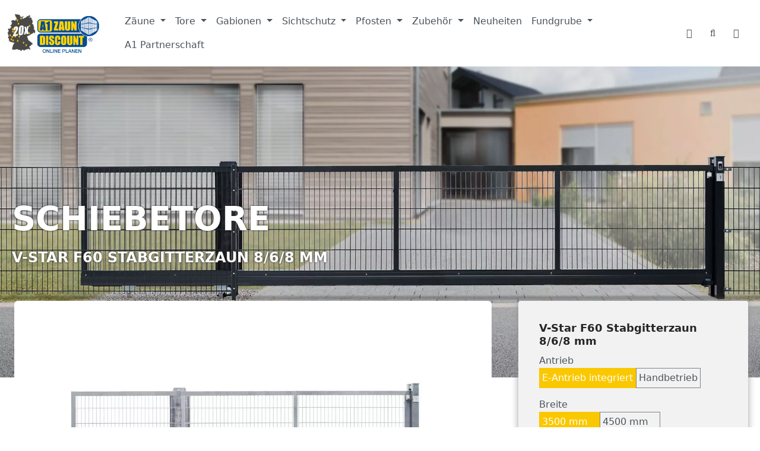

--- FILE ---
content_type: text/html; charset=UTF-8
request_url: https://www.a1-zaundiscount.de/V-Star-F60-Stabgitterzaun-8-6-8-mm/ZSVSIMMA3518
body_size: 77265
content:
<!DOCTYPE html>
<html lang="de-DE"
      itemscope="itemscope"
      itemtype="https://schema.org/WebPage">


    
                            
    <head>
                                    <meta charset="utf-8">
            
                            <meta name="viewport"
                      content="width=device-width, initial-scale=1, shrink-to-fit=no">
            
                            <meta name="author"
                      content="">
                <meta name="robots"
                      content="index,follow">
                <meta name="revisit-after"
                      content="15 days">
                <meta name="keywords"
                      content="">
                <meta name="description"
                      content="Technische Daten:in geschweißter Konstruktion mit Aluminium Laufrollenprofil Typ LRP 83ARollenböcke als doppelte Tragrollenausführung, kugelgelagertFüllung: MAX 8/6/8lichte Weiten : 3500 mm und 4500 mmHöhe (inkl. Bodenfreiheit) : 1000 mm bis 2000 mmEinla…">
            
                <meta property="og:type"
          content="product">
    <meta property="og:site_name"
          content="A1 ZAUNDISCOUNT">
    <meta property="og:url"
          content="https://www.a1-zaundiscount.de/V-Star-F60-Stabgitterzaun-8-6-8-mm/ZSVSIMMA3518">
    <meta property="og:title"
          content="V-Star F60 Stabgitterzaun 8/6/8 mm  | E-Antrieb integriert | 3500 mm | verzinkt | 1800 mm | ZSVSIMMA3518">

    <meta property="og:description"
          content="Technische Daten:in geschweißter Konstruktion mit Aluminium Laufrollenprofil Typ LRP 83ARollenböcke als doppelte Tragrollenausführung, kugelgelagertFüllung: MAX 8/6/8lichte Weiten : 3500 mm und 4500 mmHöhe (inkl. Bodenfreiheit) : 1000 mm bis 2000 mmEinla…">
    <meta property="og:image"
          content="https://www.a1-zaundiscount.de/media/0d/ce/30/1639139042/v-star-doppelstab-header_1362056882_1920x1080.jpg?ts=1643711049">

            <meta property="product:brand"
              content=" AOS Stahl">
    
                        <meta property="product:price:amount"
          content="7100.51">
    <meta property="product:price:currency"
          content="EUR">
    <meta property="product:product_link"
          content="https://www.a1-zaundiscount.de/V-Star-F60-Stabgitterzaun-8-6-8-mm/ZSVSIMMA3518">

    <meta name="twitter:card"
          content="product">
    <meta name="twitter:site"
          content="A1 ZAUNDISCOUNT">
    <meta name="twitter:title"
          content="V-Star F60 Stabgitterzaun 8/6/8 mm  | E-Antrieb integriert | 3500 mm | verzinkt | 1800 mm | ZSVSIMMA3518">
    <meta name="twitter:description"
          content="Technische Daten:in geschweißter Konstruktion mit Aluminium Laufrollenprofil Typ LRP 83ARollenböcke als doppelte Tragrollenausführung, kugelgelagertFüllung: MAX 8/6/8lichte Weiten : 3500 mm und 4500 mmHöhe (inkl. Bodenfreiheit) : 1000 mm bis 2000 mmEinla…">
    <meta name="twitter:image"
          content="https://www.a1-zaundiscount.de/media/0d/ce/30/1639139042/v-star-doppelstab-header_1362056882_1920x1080.jpg?ts=1643711049">

                            <meta itemprop="copyrightHolder"
                      content="A1 ZAUNDISCOUNT">
                <meta itemprop="copyrightYear"
                      content="">
                <meta itemprop="isFamilyFriendly"
                      content="false">
                <meta itemprop="image"
                      content="https://www.a1-zaundiscount.de/media/70/20/06/1636469724/logo.png?ts=1767869263">
            
                                            <meta name="theme-color"
                      content="#fff">
                            
                                                
                    <link rel="icon" href="https://www.a1-zaundiscount.de/media/9e/0c/b1/1638192920/a1-app-icon.png?ts=1638192920">
        
                            
            
    
    <link rel="canonical" href="https://www.a1-zaundiscount.de/V-Star-F60-Stabgitterzaun-8-6-8-mm/ZSVSIMMA3518">

                    <title itemprop="name">
                    V-Star F60 Stabgitterzaun 8/6/8 mm  | E-Antrieb integriert | 3500 mm | verzinkt | 1800 mm | ZSVSIMMA3518            </title>
        
                                                                            <link rel="stylesheet"
                      href="https://www.a1-zaundiscount.de/theme/6c91a415a6bcd31d4077e524ba00f4bd/css/all.css?1768341655">
                                    

                        
    <script>
        window.features = JSON.parse('\u007B\u0022V6_5_0_0\u0022\u003Atrue,\u0022v6.5.0.0\u0022\u003Atrue,\u0022V6_6_0_0\u0022\u003Atrue,\u0022v6.6.0.0\u0022\u003Atrue,\u0022V6_7_0_0\u0022\u003Atrue,\u0022v6.7.0.0\u0022\u003Atrue,\u0022V6_8_0_0\u0022\u003Afalse,\u0022v6.8.0.0\u0022\u003Afalse,\u0022DISABLE_VUE_COMPAT\u0022\u003Atrue,\u0022disable.vue.compat\u0022\u003Atrue,\u0022ACCESSIBILITY_TWEAKS\u0022\u003Atrue,\u0022accessibility.tweaks\u0022\u003Atrue,\u0022TELEMETRY_METRICS\u0022\u003Afalse,\u0022telemetry.metrics\u0022\u003Afalse,\u0022FLOW_EXECUTION_AFTER_BUSINESS_PROCESS\u0022\u003Afalse,\u0022flow.execution.after.business.process\u0022\u003Afalse,\u0022PERFORMANCE_TWEAKS\u0022\u003Afalse,\u0022performance.tweaks\u0022\u003Afalse,\u0022CACHE_CONTEXT_HASH_RULES_OPTIMIZATION\u0022\u003Afalse,\u0022cache.context.hash.rules.optimization\u0022\u003Afalse,\u0022CACHE_REWORK\u0022\u003Afalse,\u0022cache.rework\u0022\u003Afalse,\u0022DEFERRED_CART_ERRORS\u0022\u003Afalse,\u0022deferred.cart.errors\u0022\u003Afalse,\u0022PRODUCT_ANALYTICS\u0022\u003Afalse,\u0022product.analytics\u0022\u003Afalse,\u0022REPEATED_PAYMENT_FINALIZE\u0022\u003Afalse,\u0022repeated.payment.finalize\u0022\u003Afalse,\u0022METEOR_TEXT_EDITOR\u0022\u003Afalse,\u0022meteor.text.editor\u0022\u003Afalse,\u0022SAS_BLOG_ACCESSIBILITY_TWEAKS\u0022\u003Afalse,\u0022sas.blog.accessibility.tweaks\u0022\u003Afalse\u007D');
    </script>
        
    <script type="module" src="https://consent.aos-stahl.de/tool/aos_consent.min.js?siteid=3"></script>
   <script>
        !function(e,t){"use strict";"object"==typeof module&&"object"==typeof module.exports?module.exports=e.document?t(e,!0):function(e){if(!e.document)throw new Error("jQuery requires a window with a document");return t(e)}:t(e)}("undefined"!=typeof window?window:this,function(ie,e){"use strict";var oe=[],r=Object.getPrototypeOf,ae=oe.slice,g=oe.flat?function(e){return oe.flat.call(e)}:function(e){return oe.concat.apply([],e)},s=oe.push,se=oe.indexOf,n={},i=n.toString,ue=n.hasOwnProperty,o=ue.toString,a=o.call(Object),le={},v=function(e){return"function"==typeof e&&"number"!=typeof e.nodeType&&"function"!=typeof e.item},y=function(e){return null!=e&&e===e.window},C=ie.document,u={type:!0,src:!0,nonce:!0,noModule:!0};function m(e,t,n){var r,i,o=(n=n||C).createElement("script");if(o.text=e,t)for(r in u)(i=t[r]||t.getAttribute&&t.getAttribute(r))&&o.setAttribute(r,i);n.head.appendChild(o).parentNode.removeChild(o)}function x(e){return null==e?e+"":"object"==typeof e||"function"==typeof e?n[i.call(e)]||"object":typeof e}var t="3.7.1",l=/HTML$/i,ce=function(e,t){return new ce.fn.init(e,t)};function c(e){var t=!!e&&"length"in e&&e.length,n=x(e);return!v(e)&&!y(e)&&("array"===n||0===t||"number"==typeof t&&0<t&&t-1 in e)}function fe(e,t){return e.nodeName&&e.nodeName.toLowerCase()===t.toLowerCase()}ce.fn=ce.prototype={jquery:t,constructor:ce,length:0,toArray:function(){return ae.call(this)},get:function(e){return null==e?ae.call(this):e<0?this[e+this.length]:this[e]},pushStack:function(e){var t=ce.merge(this.constructor(),e);return t.prevObject=this,t},each:function(e){return ce.each(this,e)},map:function(n){return this.pushStack(ce.map(this,function(e,t){return n.call(e,t,e)}))},slice:function(){return this.pushStack(ae.apply(this,arguments))},first:function(){return this.eq(0)},last:function(){return this.eq(-1)},even:function(){return this.pushStack(ce.grep(this,function(e,t){return(t+1)%2}))},odd:function(){return this.pushStack(ce.grep(this,function(e,t){return t%2}))},eq:function(e){var t=this.length,n=+e+(e<0?t:0);return this.pushStack(0<=n&&n<t?[this[n]]:[])},end:function(){return this.prevObject||this.constructor()},push:s,sort:oe.sort,splice:oe.splice},ce.extend=ce.fn.extend=function(){var e,t,n,r,i,o,a=arguments[0]||{},s=1,u=arguments.length,l=!1;for("boolean"==typeof a&&(l=a,a=arguments[s]||{},s++),"object"==typeof a||v(a)||(a={}),s===u&&(a=this,s--);s<u;s++)if(null!=(e=arguments[s]))for(t in e)r=e[t],"__proto__"!==t&&a!==r&&(l&&r&&(ce.isPlainObject(r)||(i=Array.isArray(r)))?(n=a[t],o=i&&!Array.isArray(n)?[]:i||ce.isPlainObject(n)?n:{},i=!1,a[t]=ce.extend(l,o,r)):void 0!==r&&(a[t]=r));return a},ce.extend({expando:"jQuery"+(t+Math.random()).replace(/\D/g,""),isReady:!0,error:function(e){throw new Error(e)},noop:function(){},isPlainObject:function(e){var t,n;return!(!e||"[object Object]"!==i.call(e))&&(!(t=r(e))||"function"==typeof(n=ue.call(t,"constructor")&&t.constructor)&&o.call(n)===a)},isEmptyObject:function(e){var t;for(t in e)return!1;return!0},globalEval:function(e,t,n){m(e,{nonce:t&&t.nonce},n)},each:function(e,t){var n,r=0;if(c(e)){for(n=e.length;r<n;r++)if(!1===t.call(e[r],r,e[r]))break}else for(r in e)if(!1===t.call(e[r],r,e[r]))break;return e},text:function(e){var t,n="",r=0,i=e.nodeType;if(!i)while(t=e[r++])n+=ce.text(t);return 1===i||11===i?e.textContent:9===i?e.documentElement.textContent:3===i||4===i?e.nodeValue:n},makeArray:function(e,t){var n=t||[];return null!=e&&(c(Object(e))?ce.merge(n,"string"==typeof e?[e]:e):s.call(n,e)),n},inArray:function(e,t,n){return null==t?-1:se.call(t,e,n)},isXMLDoc:function(e){var t=e&&e.namespaceURI,n=e&&(e.ownerDocument||e).documentElement;return!l.test(t||n&&n.nodeName||"HTML")},merge:function(e,t){for(var n=+t.length,r=0,i=e.length;r<n;r++)e[i++]=t[r];return e.length=i,e},grep:function(e,t,n){for(var r=[],i=0,o=e.length,a=!n;i<o;i++)!t(e[i],i)!==a&&r.push(e[i]);return r},map:function(e,t,n){var r,i,o=0,a=[];if(c(e))for(r=e.length;o<r;o++)null!=(i=t(e[o],o,n))&&a.push(i);else for(o in e)null!=(i=t(e[o],o,n))&&a.push(i);return g(a)},guid:1,support:le}),"function"==typeof Symbol&&(ce.fn[Symbol.iterator]=oe[Symbol.iterator]),ce.each("Boolean Number String Function Array Date RegExp Object Error Symbol".split(" "),function(e,t){n["[object "+t+"]"]=t.toLowerCase()});var pe=oe.pop,de=oe.sort,he=oe.splice,ge="[\\x20\\t\\r\\n\\f]",ve=new RegExp("^"+ge+"+|((?:^|[^\\\\])(?:\\\\.)*)"+ge+"+$","g");ce.contains=function(e,t){var n=t&&t.parentNode;return e===n||!(!n||1!==n.nodeType||!(e.contains?e.contains(n):e.compareDocumentPosition&&16&e.compareDocumentPosition(n)))};var f=/([\0-\x1f\x7f]|^-?\d)|^-$|[^\x80-\uFFFF\w-]/g;function p(e,t){return t?"\0"===e?"\ufffd":e.slice(0,-1)+"\\"+e.charCodeAt(e.length-1).toString(16)+" ":"\\"+e}ce.escapeSelector=function(e){return(e+"").replace(f,p)};var ye=C,me=s;!function(){var e,b,w,o,a,T,r,C,d,i,k=me,S=ce.expando,E=0,n=0,s=W(),c=W(),u=W(),h=W(),l=function(e,t){return e===t&&(a=!0),0},f="checked|selected|async|autofocus|autoplay|controls|defer|disabled|hidden|ismap|loop|multiple|open|readonly|required|scoped",t="(?:\\\\[\\da-fA-F]{1,6}"+ge+"?|\\\\[^\\r\\n\\f]|[\\w-]|[^\0-\\x7f])+",p="\\["+ge+"*("+t+")(?:"+ge+"*([*^$|!~]?=)"+ge+"*(?:'((?:\\\\.|[^\\\\'])*)'|\"((?:\\\\.|[^\\\\\"])*)\"|("+t+"))|)"+ge+"*\\]",g=":("+t+")(?:\\((('((?:\\\\.|[^\\\\'])*)'|\"((?:\\\\.|[^\\\\\"])*)\")|((?:\\\\.|[^\\\\()[\\]]|"+p+")*)|.*)\\)|)",v=new RegExp(ge+"+","g"),y=new RegExp("^"+ge+"*,"+ge+"*"),m=new RegExp("^"+ge+"*([>+~]|"+ge+")"+ge+"*"),x=new RegExp(ge+"|>"),j=new RegExp(g),A=new RegExp("^"+t+"$"),D={ID:new RegExp("^#("+t+")"),CLASS:new RegExp("^\\.("+t+")"),TAG:new RegExp("^("+t+"|[*])"),ATTR:new RegExp("^"+p),PSEUDO:new RegExp("^"+g),CHILD:new RegExp("^:(only|first|last|nth|nth-last)-(child|of-type)(?:\\("+ge+"*(even|odd|(([+-]|)(\\d*)n|)"+ge+"*(?:([+-]|)"+ge+"*(\\d+)|))"+ge+"*\\)|)","i"),bool:new RegExp("^(?:"+f+")$","i"),needsContext:new RegExp("^"+ge+"*[>+~]|:(even|odd|eq|gt|lt|nth|first|last)(?:\\("+ge+"*((?:-\\d)?\\d*)"+ge+"*\\)|)(?=[^-]|$)","i")},N=/^(?:input|select|textarea|button)$/i,q=/^h\d$/i,L=/^(?:#([\w-]+)|(\w+)|\.([\w-]+))$/,H=/[+~]/,O=new RegExp("\\\\[\\da-fA-F]{1,6}"+ge+"?|\\\\([^\\r\\n\\f])","g"),P=function(e,t){var n="0x"+e.slice(1)-65536;return t||(n<0?String.fromCharCode(n+65536):String.fromCharCode(n>>10|55296,1023&n|56320))},M=function(){V()},R=J(function(e){return!0===e.disabled&&fe(e,"fieldset")},{dir:"parentNode",next:"legend"});try{k.apply(oe=ae.call(ye.childNodes),ye.childNodes),oe[ye.childNodes.length].nodeType}catch(e){k={apply:function(e,t){me.apply(e,ae.call(t))},call:function(e){me.apply(e,ae.call(arguments,1))}}}function I(t,e,n,r){var i,o,a,s,u,l,c,f=e&&e.ownerDocument,p=e?e.nodeType:9;if(n=n||[],"string"!=typeof t||!t||1!==p&&9!==p&&11!==p)return n;if(!r&&(V(e),e=e||T,C)){if(11!==p&&(u=L.exec(t)))if(i=u[1]){if(9===p){if(!(a=e.getElementById(i)))return n;if(a.id===i)return k.call(n,a),n}else if(f&&(a=f.getElementById(i))&&I.contains(e,a)&&a.id===i)return k.call(n,a),n}else{if(u[2])return k.apply(n,e.getElementsByTagName(t)),n;if((i=u[3])&&e.getElementsByClassName)return k.apply(n,e.getElementsByClassName(i)),n}if(!(h[t+" "]||d&&d.test(t))){if(c=t,f=e,1===p&&(x.test(t)||m.test(t))){(f=H.test(t)&&U(e.parentNode)||e)==e&&le.scope||((s=e.getAttribute("id"))?s=ce.escapeSelector(s):e.setAttribute("id",s=S)),o=(l=Y(t)).length;while(o--)l[o]=(s?"#"+s:":scope")+" "+Q(l[o]);c=l.join(",")}try{return k.apply(n,f.querySelectorAll(c)),n}catch(e){h(t,!0)}finally{s===S&&e.removeAttribute("id")}}}return re(t.replace(ve,"$1"),e,n,r)}function W(){var r=[];return function e(t,n){return r.push(t+" ")>b.cacheLength&&delete e[r.shift()],e[t+" "]=n}}function F(e){return e[S]=!0,e}function $(e){var t=T.createElement("fieldset");try{return!!e(t)}catch(e){return!1}finally{t.parentNode&&t.parentNode.removeChild(t),t=null}}function B(t){return function(e){return fe(e,"input")&&e.type===t}}function _(t){return function(e){return(fe(e,"input")||fe(e,"button"))&&e.type===t}}function z(t){return function(e){return"form"in e?e.parentNode&&!1===e.disabled?"label"in e?"label"in e.parentNode?e.parentNode.disabled===t:e.disabled===t:e.isDisabled===t||e.isDisabled!==!t&&R(e)===t:e.disabled===t:"label"in e&&e.disabled===t}}function X(a){return F(function(o){return o=+o,F(function(e,t){var n,r=a([],e.length,o),i=r.length;while(i--)e[n=r[i]]&&(e[n]=!(t[n]=e[n]))})})}function U(e){return e&&"undefined"!=typeof e.getElementsByTagName&&e}function V(e){var t,n=e?e.ownerDocument||e:ye;return n!=T&&9===n.nodeType&&n.documentElement&&(r=(T=n).documentElement,C=!ce.isXMLDoc(T),i=r.matches||r.webkitMatchesSelector||r.msMatchesSelector,r.msMatchesSelector&&ye!=T&&(t=T.defaultView)&&t.top!==t&&t.addEventListener("unload",M),le.getById=$(function(e){return r.appendChild(e).id=ce.expando,!T.getElementsByName||!T.getElementsByName(ce.expando).length}),le.disconnectedMatch=$(function(e){return i.call(e,"*")}),le.scope=$(function(){return T.querySelectorAll(":scope")}),le.cssHas=$(function(){try{return T.querySelector(":has(*,:jqfake)"),!1}catch(e){return!0}}),le.getById?(b.filter.ID=function(e){var t=e.replace(O,P);return function(e){return e.getAttribute("id")===t}},b.find.ID=function(e,t){if("undefined"!=typeof t.getElementById&&C){var n=t.getElementById(e);return n?[n]:[]}}):(b.filter.ID=function(e){var n=e.replace(O,P);return function(e){var t="undefined"!=typeof e.getAttributeNode&&e.getAttributeNode("id");return t&&t.value===n}},b.find.ID=function(e,t){if("undefined"!=typeof t.getElementById&&C){var n,r,i,o=t.getElementById(e);if(o){if((n=o.getAttributeNode("id"))&&n.value===e)return[o];i=t.getElementsByName(e),r=0;while(o=i[r++])if((n=o.getAttributeNode("id"))&&n.value===e)return[o]}return[]}}),b.find.TAG=function(e,t){return"undefined"!=typeof t.getElementsByTagName?t.getElementsByTagName(e):t.querySelectorAll(e)},b.find.CLASS=function(e,t){if("undefined"!=typeof t.getElementsByClassName&&C)return t.getElementsByClassName(e)},d=[],$(function(e){var t;r.appendChild(e).innerHTML="<a id='"+S+"' href='' disabled='disabled'></a><select id='"+S+"-\r\\' disabled='disabled'><option selected=''></option></select>",e.querySelectorAll("[selected]").length||d.push("\\["+ge+"*(?:value|"+f+")"),e.querySelectorAll("[id~="+S+"-]").length||d.push("~="),e.querySelectorAll("a#"+S+"+*").length||d.push(".#.+[+~]"),e.querySelectorAll(":checked").length||d.push(":checked"),(t=T.createElement("input")).setAttribute("type","hidden"),e.appendChild(t).setAttribute("name","D"),r.appendChild(e).disabled=!0,2!==e.querySelectorAll(":disabled").length&&d.push(":enabled",":disabled"),(t=T.createElement("input")).setAttribute("name",""),e.appendChild(t),e.querySelectorAll("[name='']").length||d.push("\\["+ge+"*name"+ge+"*="+ge+"*(?:''|\"\")")}),le.cssHas||d.push(":has"),d=d.length&&new RegExp(d.join("|")),l=function(e,t){if(e===t)return a=!0,0;var n=!e.compareDocumentPosition-!t.compareDocumentPosition;return n||(1&(n=(e.ownerDocument||e)==(t.ownerDocument||t)?e.compareDocumentPosition(t):1)||!le.sortDetached&&t.compareDocumentPosition(e)===n?e===T||e.ownerDocument==ye&&I.contains(ye,e)?-1:t===T||t.ownerDocument==ye&&I.contains(ye,t)?1:o?se.call(o,e)-se.call(o,t):0:4&n?-1:1)}),T}for(e in I.matches=function(e,t){return I(e,null,null,t)},I.matchesSelector=function(e,t){if(V(e),C&&!h[t+" "]&&(!d||!d.test(t)))try{var n=i.call(e,t);if(n||le.disconnectedMatch||e.document&&11!==e.document.nodeType)return n}catch(e){h(t,!0)}return 0<I(t,T,null,[e]).length},I.contains=function(e,t){return(e.ownerDocument||e)!=T&&V(e),ce.contains(e,t)},I.attr=function(e,t){(e.ownerDocument||e)!=T&&V(e);var n=b.attrHandle[t.toLowerCase()],r=n&&ue.call(b.attrHandle,t.toLowerCase())?n(e,t,!C):void 0;return void 0!==r?r:e.getAttribute(t)},I.error=function(e){throw new Error("Syntax error, unrecognized expression: "+e)},ce.uniqueSort=function(e){var t,n=[],r=0,i=0;if(a=!le.sortStable,o=!le.sortStable&&ae.call(e,0),de.call(e,l),a){while(t=e[i++])t===e[i]&&(r=n.push(i));while(r--)he.call(e,n[r],1)}return o=null,e},ce.fn.uniqueSort=function(){return this.pushStack(ce.uniqueSort(ae.apply(this)))},(b=ce.expr={cacheLength:50,createPseudo:F,match:D,attrHandle:{},find:{},relative:{">":{dir:"parentNode",first:!0}," ":{dir:"parentNode"},"+":{dir:"previousSibling",first:!0},"~":{dir:"previousSibling"}},preFilter:{ATTR:function(e){return e[1]=e[1].replace(O,P),e[3]=(e[3]||e[4]||e[5]||"").replace(O,P),"~="===e[2]&&(e[3]=" "+e[3]+" "),e.slice(0,4)},CHILD:function(e){return e[1]=e[1].toLowerCase(),"nth"===e[1].slice(0,3)?(e[3]||I.error(e[0]),e[4]=+(e[4]?e[5]+(e[6]||1):2*("even"===e[3]||"odd"===e[3])),e[5]=+(e[7]+e[8]||"odd"===e[3])):e[3]&&I.error(e[0]),e},PSEUDO:function(e){var t,n=!e[6]&&e[2];return D.CHILD.test(e[0])?null:(e[3]?e[2]=e[4]||e[5]||"":n&&j.test(n)&&(t=Y(n,!0))&&(t=n.indexOf(")",n.length-t)-n.length)&&(e[0]=e[0].slice(0,t),e[2]=n.slice(0,t)),e.slice(0,3))}},filter:{TAG:function(e){var t=e.replace(O,P).toLowerCase();return"*"===e?function(){return!0}:function(e){return fe(e,t)}},CLASS:function(e){var t=s[e+" "];return t||(t=new RegExp("(^|"+ge+")"+e+"("+ge+"|$)"))&&s(e,function(e){return t.test("string"==typeof e.className&&e.className||"undefined"!=typeof e.getAttribute&&e.getAttribute("class")||"")})},ATTR:function(n,r,i){return function(e){var t=I.attr(e,n);return null==t?"!="===r:!r||(t+="","="===r?t===i:"!="===r?t!==i:"^="===r?i&&0===t.indexOf(i):"*="===r?i&&-1<t.indexOf(i):"$="===r?i&&t.slice(-i.length)===i:"~="===r?-1<(" "+t.replace(v," ")+" ").indexOf(i):"|="===r&&(t===i||t.slice(0,i.length+1)===i+"-"))}},CHILD:function(d,e,t,h,g){var v="nth"!==d.slice(0,3),y="last"!==d.slice(-4),m="of-type"===e;return 1===h&&0===g?function(e){return!!e.parentNode}:function(e,t,n){var r,i,o,a,s,u=v!==y?"nextSibling":"previousSibling",l=e.parentNode,c=m&&e.nodeName.toLowerCase(),f=!n&&!m,p=!1;if(l){if(v){while(u){o=e;while(o=o[u])if(m?fe(o,c):1===o.nodeType)return!1;s=u="only"===d&&!s&&"nextSibling"}return!0}if(s=[y?l.firstChild:l.lastChild],y&&f){p=(a=(r=(i=l[S]||(l[S]={}))[d]||[])[0]===E&&r[1])&&r[2],o=a&&l.childNodes[a];while(o=++a&&o&&o[u]||(p=a=0)||s.pop())if(1===o.nodeType&&++p&&o===e){i[d]=[E,a,p];break}}else if(f&&(p=a=(r=(i=e[S]||(e[S]={}))[d]||[])[0]===E&&r[1]),!1===p)while(o=++a&&o&&o[u]||(p=a=0)||s.pop())if((m?fe(o,c):1===o.nodeType)&&++p&&(f&&((i=o[S]||(o[S]={}))[d]=[E,p]),o===e))break;return(p-=g)===h||p%h==0&&0<=p/h}}},PSEUDO:function(e,o){var t,a=b.pseudos[e]||b.setFilters[e.toLowerCase()]||I.error("unsupported pseudo: "+e);return a[S]?a(o):1<a.length?(t=[e,e,"",o],b.setFilters.hasOwnProperty(e.toLowerCase())?F(function(e,t){var n,r=a(e,o),i=r.length;while(i--)e[n=se.call(e,r[i])]=!(t[n]=r[i])}):function(e){return a(e,0,t)}):a}},pseudos:{not:F(function(e){var r=[],i=[],s=ne(e.replace(ve,"$1"));return s[S]?F(function(e,t,n,r){var i,o=s(e,null,r,[]),a=e.length;while(a--)(i=o[a])&&(e[a]=!(t[a]=i))}):function(e,t,n){return r[0]=e,s(r,null,n,i),r[0]=null,!i.pop()}}),has:F(function(t){return function(e){return 0<I(t,e).length}}),contains:F(function(t){return t=t.replace(O,P),function(e){return-1<(e.textContent||ce.text(e)).indexOf(t)}}),lang:F(function(n){return A.test(n||"")||I.error("unsupported lang: "+n),n=n.replace(O,P).toLowerCase(),function(e){var t;do{if(t=C?e.lang:e.getAttribute("xml:lang")||e.getAttribute("lang"))return(t=t.toLowerCase())===n||0===t.indexOf(n+"-")}while((e=e.parentNode)&&1===e.nodeType);return!1}}),target:function(e){var t=ie.location&&ie.location.hash;return t&&t.slice(1)===e.id},root:function(e){return e===r},focus:function(e){return e===function(){try{return T.activeElement}catch(e){}}()&&T.hasFocus()&&!!(e.type||e.href||~e.tabIndex)},enabled:z(!1),disabled:z(!0),checked:function(e){return fe(e,"input")&&!!e.checked||fe(e,"option")&&!!e.selected},selected:function(e){return e.parentNode&&e.parentNode.selectedIndex,!0===e.selected},empty:function(e){for(e=e.firstChild;e;e=e.nextSibling)if(e.nodeType<6)return!1;return!0},parent:function(e){return!b.pseudos.empty(e)},header:function(e){return q.test(e.nodeName)},input:function(e){return N.test(e.nodeName)},button:function(e){return fe(e,"input")&&"button"===e.type||fe(e,"button")},text:function(e){var t;return fe(e,"input")&&"text"===e.type&&(null==(t=e.getAttribute("type"))||"text"===t.toLowerCase())},first:X(function(){return[0]}),last:X(function(e,t){return[t-1]}),eq:X(function(e,t,n){return[n<0?n+t:n]}),even:X(function(e,t){for(var n=0;n<t;n+=2)e.push(n);return e}),odd:X(function(e,t){for(var n=1;n<t;n+=2)e.push(n);return e}),lt:X(function(e,t,n){var r;for(r=n<0?n+t:t<n?t:n;0<=--r;)e.push(r);return e}),gt:X(function(e,t,n){for(var r=n<0?n+t:n;++r<t;)e.push(r);return e})}}).pseudos.nth=b.pseudos.eq,{radio:!0,checkbox:!0,file:!0,password:!0,image:!0})b.pseudos[e]=B(e);for(e in{submit:!0,reset:!0})b.pseudos[e]=_(e);function G(){}function Y(e,t){var n,r,i,o,a,s,u,l=c[e+" "];if(l)return t?0:l.slice(0);a=e,s=[],u=b.preFilter;while(a){for(o in n&&!(r=y.exec(a))||(r&&(a=a.slice(r[0].length)||a),s.push(i=[])),n=!1,(r=m.exec(a))&&(n=r.shift(),i.push({value:n,type:r[0].replace(ve," ")}),a=a.slice(n.length)),b.filter)!(r=D[o].exec(a))||u[o]&&!(r=u[o](r))||(n=r.shift(),i.push({value:n,type:o,matches:r}),a=a.slice(n.length));if(!n)break}return t?a.length:a?I.error(e):c(e,s).slice(0)}function Q(e){for(var t=0,n=e.length,r="";t<n;t++)r+=e[t].value;return r}function J(a,e,t){var s=e.dir,u=e.next,l=u||s,c=t&&"parentNode"===l,f=n++;return e.first?function(e,t,n){while(e=e[s])if(1===e.nodeType||c)return a(e,t,n);return!1}:function(e,t,n){var r,i,o=[E,f];if(n){while(e=e[s])if((1===e.nodeType||c)&&a(e,t,n))return!0}else while(e=e[s])if(1===e.nodeType||c)if(i=e[S]||(e[S]={}),u&&fe(e,u))e=e[s]||e;else{if((r=i[l])&&r[0]===E&&r[1]===f)return o[2]=r[2];if((i[l]=o)[2]=a(e,t,n))return!0}return!1}}function K(i){return 1<i.length?function(e,t,n){var r=i.length;while(r--)if(!i[r](e,t,n))return!1;return!0}:i[0]}function Z(e,t,n,r,i){for(var o,a=[],s=0,u=e.length,l=null!=t;s<u;s++)(o=e[s])&&(n&&!n(o,r,i)||(a.push(o),l&&t.push(s)));return a}function ee(d,h,g,v,y,e){return v&&!v[S]&&(v=ee(v)),y&&!y[S]&&(y=ee(y,e)),F(function(e,t,n,r){var i,o,a,s,u=[],l=[],c=t.length,f=e||function(e,t,n){for(var r=0,i=t.length;r<i;r++)I(e,t[r],n);return n}(h||"*",n.nodeType?[n]:n,[]),p=!d||!e&&h?f:Z(f,u,d,n,r);if(g?g(p,s=y||(e?d:c||v)?[]:t,n,r):s=p,v){i=Z(s,l),v(i,[],n,r),o=i.length;while(o--)(a=i[o])&&(s[l[o]]=!(p[l[o]]=a))}if(e){if(y||d){if(y){i=[],o=s.length;while(o--)(a=s[o])&&i.push(p[o]=a);y(null,s=[],i,r)}o=s.length;while(o--)(a=s[o])&&-1<(i=y?se.call(e,a):u[o])&&(e[i]=!(t[i]=a))}}else s=Z(s===t?s.splice(c,s.length):s),y?y(null,t,s,r):k.apply(t,s)})}function te(e){for(var i,t,n,r=e.length,o=b.relative[e[0].type],a=o||b.relative[" "],s=o?1:0,u=J(function(e){return e===i},a,!0),l=J(function(e){return-1<se.call(i,e)},a,!0),c=[function(e,t,n){var r=!o&&(n||t!=w)||((i=t).nodeType?u(e,t,n):l(e,t,n));return i=null,r}];s<r;s++)if(t=b.relative[e[s].type])c=[J(K(c),t)];else{if((t=b.filter[e[s].type].apply(null,e[s].matches))[S]){for(n=++s;n<r;n++)if(b.relative[e[n].type])break;return ee(1<s&&K(c),1<s&&Q(e.slice(0,s-1).concat({value:" "===e[s-2].type?"*":""})).replace(ve,"$1"),t,s<n&&te(e.slice(s,n)),n<r&&te(e=e.slice(n)),n<r&&Q(e))}c.push(t)}return K(c)}function ne(e,t){var n,v,y,m,x,r,i=[],o=[],a=u[e+" "];if(!a){t||(t=Y(e)),n=t.length;while(n--)(a=te(t[n]))[S]?i.push(a):o.push(a);(a=u(e,(v=o,m=0<(y=i).length,x=0<v.length,r=function(e,t,n,r,i){var o,a,s,u=0,l="0",c=e&&[],f=[],p=w,d=e||x&&b.find.TAG("*",i),h=E+=null==p?1:Math.random()||.1,g=d.length;for(i&&(w=t==T||t||i);l!==g&&null!=(o=d[l]);l++){if(x&&o){a=0,t||o.ownerDocument==T||(V(o),n=!C);while(s=v[a++])if(s(o,t||T,n)){k.call(r,o);break}i&&(E=h)}m&&((o=!s&&o)&&u--,e&&c.push(o))}if(u+=l,m&&l!==u){a=0;while(s=y[a++])s(c,f,t,n);if(e){if(0<u)while(l--)c[l]||f[l]||(f[l]=pe.call(r));f=Z(f)}k.apply(r,f),i&&!e&&0<f.length&&1<u+y.length&&ce.uniqueSort(r)}return i&&(E=h,w=p),c},m?F(r):r))).selector=e}return a}function re(e,t,n,r){var i,o,a,s,u,l="function"==typeof e&&e,c=!r&&Y(e=l.selector||e);if(n=n||[],1===c.length){if(2<(o=c[0]=c[0].slice(0)).length&&"ID"===(a=o[0]).type&&9===t.nodeType&&C&&b.relative[o[1].type]){if(!(t=(b.find.ID(a.matches[0].replace(O,P),t)||[])[0]))return n;l&&(t=t.parentNode),e=e.slice(o.shift().value.length)}i=D.needsContext.test(e)?0:o.length;while(i--){if(a=o[i],b.relative[s=a.type])break;if((u=b.find[s])&&(r=u(a.matches[0].replace(O,P),H.test(o[0].type)&&U(t.parentNode)||t))){if(o.splice(i,1),!(e=r.length&&Q(o)))return k.apply(n,r),n;break}}}return(l||ne(e,c))(r,t,!C,n,!t||H.test(e)&&U(t.parentNode)||t),n}G.prototype=b.filters=b.pseudos,b.setFilters=new G,le.sortStable=S.split("").sort(l).join("")===S,V(),le.sortDetached=$(function(e){return 1&e.compareDocumentPosition(T.createElement("fieldset"))}),ce.find=I,ce.expr[":"]=ce.expr.pseudos,ce.unique=ce.uniqueSort,I.compile=ne,I.select=re,I.setDocument=V,I.tokenize=Y,I.escape=ce.escapeSelector,I.getText=ce.text,I.isXML=ce.isXMLDoc,I.selectors=ce.expr,I.support=ce.support,I.uniqueSort=ce.uniqueSort}();var d=function(e,t,n){var r=[],i=void 0!==n;while((e=e[t])&&9!==e.nodeType)if(1===e.nodeType){if(i&&ce(e).is(n))break;r.push(e)}return r},h=function(e,t){for(var n=[];e;e=e.nextSibling)1===e.nodeType&&e!==t&&n.push(e);return n},b=ce.expr.match.needsContext,w=/^<([a-z][^\/\0>:\x20\t\r\n\f]*)[\x20\t\r\n\f]*\/?>(?:<\/\1>|)$/i;function T(e,n,r){return v(n)?ce.grep(e,function(e,t){return!!n.call(e,t,e)!==r}):n.nodeType?ce.grep(e,function(e){return e===n!==r}):"string"!=typeof n?ce.grep(e,function(e){return-1<se.call(n,e)!==r}):ce.filter(n,e,r)}ce.filter=function(e,t,n){var r=t[0];return n&&(e=":not("+e+")"),1===t.length&&1===r.nodeType?ce.find.matchesSelector(r,e)?[r]:[]:ce.find.matches(e,ce.grep(t,function(e){return 1===e.nodeType}))},ce.fn.extend({find:function(e){var t,n,r=this.length,i=this;if("string"!=typeof e)return this.pushStack(ce(e).filter(function(){for(t=0;t<r;t++)if(ce.contains(i[t],this))return!0}));for(n=this.pushStack([]),t=0;t<r;t++)ce.find(e,i[t],n);return 1<r?ce.uniqueSort(n):n},filter:function(e){return this.pushStack(T(this,e||[],!1))},not:function(e){return this.pushStack(T(this,e||[],!0))},is:function(e){return!!T(this,"string"==typeof e&&b.test(e)?ce(e):e||[],!1).length}});var k,S=/^(?:\s*(<[\w\W]+>)[^>]*|#([\w-]+))$/;(ce.fn.init=function(e,t,n){var r,i;if(!e)return this;if(n=n||k,"string"==typeof e){if(!(r="<"===e[0]&&">"===e[e.length-1]&&3<=e.length?[null,e,null]:S.exec(e))||!r[1]&&t)return!t||t.jquery?(t||n).find(e):this.constructor(t).find(e);if(r[1]){if(t=t instanceof ce?t[0]:t,ce.merge(this,ce.parseHTML(r[1],t&&t.nodeType?t.ownerDocument||t:C,!0)),w.test(r[1])&&ce.isPlainObject(t))for(r in t)v(this[r])?this[r](t[r]):this.attr(r,t[r]);return this}return(i=C.getElementById(r[2]))&&(this[0]=i,this.length=1),this}return e.nodeType?(this[0]=e,this.length=1,this):v(e)?void 0!==n.ready?n.ready(e):e(ce):ce.makeArray(e,this)}).prototype=ce.fn,k=ce(C);var E=/^(?:parents|prev(?:Until|All))/,j={children:!0,contents:!0,next:!0,prev:!0};function A(e,t){while((e=e[t])&&1!==e.nodeType);return e}ce.fn.extend({has:function(e){var t=ce(e,this),n=t.length;return this.filter(function(){for(var e=0;e<n;e++)if(ce.contains(this,t[e]))return!0})},closest:function(e,t){var n,r=0,i=this.length,o=[],a="string"!=typeof e&&ce(e);if(!b.test(e))for(;r<i;r++)for(n=this[r];n&&n!==t;n=n.parentNode)if(n.nodeType<11&&(a?-1<a.index(n):1===n.nodeType&&ce.find.matchesSelector(n,e))){o.push(n);break}return this.pushStack(1<o.length?ce.uniqueSort(o):o)},index:function(e){return e?"string"==typeof e?se.call(ce(e),this[0]):se.call(this,e.jquery?e[0]:e):this[0]&&this[0].parentNode?this.first().prevAll().length:-1},add:function(e,t){return this.pushStack(ce.uniqueSort(ce.merge(this.get(),ce(e,t))))},addBack:function(e){return this.add(null==e?this.prevObject:this.prevObject.filter(e))}}),ce.each({parent:function(e){var t=e.parentNode;return t&&11!==t.nodeType?t:null},parents:function(e){return d(e,"parentNode")},parentsUntil:function(e,t,n){return d(e,"parentNode",n)},next:function(e){return A(e,"nextSibling")},prev:function(e){return A(e,"previousSibling")},nextAll:function(e){return d(e,"nextSibling")},prevAll:function(e){return d(e,"previousSibling")},nextUntil:function(e,t,n){return d(e,"nextSibling",n)},prevUntil:function(e,t,n){return d(e,"previousSibling",n)},siblings:function(e){return h((e.parentNode||{}).firstChild,e)},children:function(e){return h(e.firstChild)},contents:function(e){return null!=e.contentDocument&&r(e.contentDocument)?e.contentDocument:(fe(e,"template")&&(e=e.content||e),ce.merge([],e.childNodes))}},function(r,i){ce.fn[r]=function(e,t){var n=ce.map(this,i,e);return"Until"!==r.slice(-5)&&(t=e),t&&"string"==typeof t&&(n=ce.filter(t,n)),1<this.length&&(j[r]||ce.uniqueSort(n),E.test(r)&&n.reverse()),this.pushStack(n)}});var D=/[^\x20\t\r\n\f]+/g;function N(e){return e}function q(e){throw e}function L(e,t,n,r){var i;try{e&&v(i=e.promise)?i.call(e).done(t).fail(n):e&&v(i=e.then)?i.call(e,t,n):t.apply(void 0,[e].slice(r))}catch(e){n.apply(void 0,[e])}}ce.Callbacks=function(r){var e,n;r="string"==typeof r?(e=r,n={},ce.each(e.match(D)||[],function(e,t){n[t]=!0}),n):ce.extend({},r);var i,t,o,a,s=[],u=[],l=-1,c=function(){for(a=a||r.once,o=i=!0;u.length;l=-1){t=u.shift();while(++l<s.length)!1===s[l].apply(t[0],t[1])&&r.stopOnFalse&&(l=s.length,t=!1)}r.memory||(t=!1),i=!1,a&&(s=t?[]:"")},f={add:function(){return s&&(t&&!i&&(l=s.length-1,u.push(t)),function n(e){ce.each(e,function(e,t){v(t)?r.unique&&f.has(t)||s.push(t):t&&t.length&&"string"!==x(t)&&n(t)})}(arguments),t&&!i&&c()),this},remove:function(){return ce.each(arguments,function(e,t){var n;while(-1<(n=ce.inArray(t,s,n)))s.splice(n,1),n<=l&&l--}),this},has:function(e){return e?-1<ce.inArray(e,s):0<s.length},empty:function(){return s&&(s=[]),this},disable:function(){return a=u=[],s=t="",this},disabled:function(){return!s},lock:function(){return a=u=[],t||i||(s=t=""),this},locked:function(){return!!a},fireWith:function(e,t){return a||(t=[e,(t=t||[]).slice?t.slice():t],u.push(t),i||c()),this},fire:function(){return f.fireWith(this,arguments),this},fired:function(){return!!o}};return f},ce.extend({Deferred:function(e){var o=[["notify","progress",ce.Callbacks("memory"),ce.Callbacks("memory"),2],["resolve","done",ce.Callbacks("once memory"),ce.Callbacks("once memory"),0,"resolved"],["reject","fail",ce.Callbacks("once memory"),ce.Callbacks("once memory"),1,"rejected"]],i="pending",a={state:function(){return i},always:function(){return s.done(arguments).fail(arguments),this},"catch":function(e){return a.then(null,e)},pipe:function(){var i=arguments;return ce.Deferred(function(r){ce.each(o,function(e,t){var n=v(i[t[4]])&&i[t[4]];s[t[1]](function(){var e=n&&n.apply(this,arguments);e&&v(e.promise)?e.promise().progress(r.notify).done(r.resolve).fail(r.reject):r[t[0]+"With"](this,n?[e]:arguments)})}),i=null}).promise()},then:function(t,n,r){var u=0;function l(i,o,a,s){return function(){var n=this,r=arguments,e=function(){var e,t;if(!(i<u)){if((e=a.apply(n,r))===o.promise())throw new TypeError("Thenable self-resolution");t=e&&("object"==typeof e||"function"==typeof e)&&e.then,v(t)?s?t.call(e,l(u,o,N,s),l(u,o,q,s)):(u++,t.call(e,l(u,o,N,s),l(u,o,q,s),l(u,o,N,o.notifyWith))):(a!==N&&(n=void 0,r=[e]),(s||o.resolveWith)(n,r))}},t=s?e:function(){try{e()}catch(e){ce.Deferred.exceptionHook&&ce.Deferred.exceptionHook(e,t.error),u<=i+1&&(a!==q&&(n=void 0,r=[e]),o.rejectWith(n,r))}};i?t():(ce.Deferred.getErrorHook?t.error=ce.Deferred.getErrorHook():ce.Deferred.getStackHook&&(t.error=ce.Deferred.getStackHook()),ie.setTimeout(t))}}return ce.Deferred(function(e){o[0][3].add(l(0,e,v(r)?r:N,e.notifyWith)),o[1][3].add(l(0,e,v(t)?t:N)),o[2][3].add(l(0,e,v(n)?n:q))}).promise()},promise:function(e){return null!=e?ce.extend(e,a):a}},s={};return ce.each(o,function(e,t){var n=t[2],r=t[5];a[t[1]]=n.add,r&&n.add(function(){i=r},o[3-e][2].disable,o[3-e][3].disable,o[0][2].lock,o[0][3].lock),n.add(t[3].fire),s[t[0]]=function(){return s[t[0]+"With"](this===s?void 0:this,arguments),this},s[t[0]+"With"]=n.fireWith}),a.promise(s),e&&e.call(s,s),s},when:function(e){var n=arguments.length,t=n,r=Array(t),i=ae.call(arguments),o=ce.Deferred(),a=function(t){return function(e){r[t]=this,i[t]=1<arguments.length?ae.call(arguments):e,--n||o.resolveWith(r,i)}};if(n<=1&&(L(e,o.done(a(t)).resolve,o.reject,!n),"pending"===o.state()||v(i[t]&&i[t].then)))return o.then();while(t--)L(i[t],a(t),o.reject);return o.promise()}});var H=/^(Eval|Internal|Range|Reference|Syntax|Type|URI)Error$/;ce.Deferred.exceptionHook=function(e,t){ie.console&&ie.console.warn&&e&&H.test(e.name)&&ie.console.warn("jQuery.Deferred exception: "+e.message,e.stack,t)},ce.readyException=function(e){ie.setTimeout(function(){throw e})};var O=ce.Deferred();function P(){C.removeEventListener("DOMContentLoaded",P),ie.removeEventListener("load",P),ce.ready()}ce.fn.ready=function(e){return O.then(e)["catch"](function(e){ce.readyException(e)}),this},ce.extend({isReady:!1,readyWait:1,ready:function(e){(!0===e?--ce.readyWait:ce.isReady)||(ce.isReady=!0)!==e&&0<--ce.readyWait||O.resolveWith(C,[ce])}}),ce.ready.then=O.then,"complete"===C.readyState||"loading"!==C.readyState&&!C.documentElement.doScroll?ie.setTimeout(ce.ready):(C.addEventListener("DOMContentLoaded",P),ie.addEventListener("load",P));var M=function(e,t,n,r,i,o,a){var s=0,u=e.length,l=null==n;if("object"===x(n))for(s in i=!0,n)M(e,t,s,n[s],!0,o,a);else if(void 0!==r&&(i=!0,v(r)||(a=!0),l&&(a?(t.call(e,r),t=null):(l=t,t=function(e,t,n){return l.call(ce(e),n)})),t))for(;s<u;s++)t(e[s],n,a?r:r.call(e[s],s,t(e[s],n)));return i?e:l?t.call(e):u?t(e[0],n):o},R=/^-ms-/,I=/-([a-z])/g;function W(e,t){return t.toUpperCase()}function F(e){return e.replace(R,"ms-").replace(I,W)}var $=function(e){return 1===e.nodeType||9===e.nodeType||!+e.nodeType};function B(){this.expando=ce.expando+B.uid++}B.uid=1,B.prototype={cache:function(e){var t=e[this.expando];return t||(t={},$(e)&&(e.nodeType?e[this.expando]=t:Object.defineProperty(e,this.expando,{value:t,configurable:!0}))),t},set:function(e,t,n){var r,i=this.cache(e);if("string"==typeof t)i[F(t)]=n;else for(r in t)i[F(r)]=t[r];return i},get:function(e,t){return void 0===t?this.cache(e):e[this.expando]&&e[this.expando][F(t)]},access:function(e,t,n){return void 0===t||t&&"string"==typeof t&&void 0===n?this.get(e,t):(this.set(e,t,n),void 0!==n?n:t)},remove:function(e,t){var n,r=e[this.expando];if(void 0!==r){if(void 0!==t){n=(t=Array.isArray(t)?t.map(F):(t=F(t))in r?[t]:t.match(D)||[]).length;while(n--)delete r[t[n]]}(void 0===t||ce.isEmptyObject(r))&&(e.nodeType?e[this.expando]=void 0:delete e[this.expando])}},hasData:function(e){var t=e[this.expando];return void 0!==t&&!ce.isEmptyObject(t)}};var _=new B,z=new B,X=/^(?:\{[\w\W]*\}|\[[\w\W]*\])$/,U=/[A-Z]/g;function V(e,t,n){var r,i;if(void 0===n&&1===e.nodeType)if(r="data-"+t.replace(U,"-$&").toLowerCase(),"string"==typeof(n=e.getAttribute(r))){try{n="true"===(i=n)||"false"!==i&&("null"===i?null:i===+i+""?+i:X.test(i)?JSON.parse(i):i)}catch(e){}z.set(e,t,n)}else n=void 0;return n}ce.extend({hasData:function(e){return z.hasData(e)||_.hasData(e)},data:function(e,t,n){return z.access(e,t,n)},removeData:function(e,t){z.remove(e,t)},_data:function(e,t,n){return _.access(e,t,n)},_removeData:function(e,t){_.remove(e,t)}}),ce.fn.extend({data:function(n,e){var t,r,i,o=this[0],a=o&&o.attributes;if(void 0===n){if(this.length&&(i=z.get(o),1===o.nodeType&&!_.get(o,"hasDataAttrs"))){t=a.length;while(t--)a[t]&&0===(r=a[t].name).indexOf("data-")&&(r=F(r.slice(5)),V(o,r,i[r]));_.set(o,"hasDataAttrs",!0)}return i}return"object"==typeof n?this.each(function(){z.set(this,n)}):M(this,function(e){var t;if(o&&void 0===e)return void 0!==(t=z.get(o,n))?t:void 0!==(t=V(o,n))?t:void 0;this.each(function(){z.set(this,n,e)})},null,e,1<arguments.length,null,!0)},removeData:function(e){return this.each(function(){z.remove(this,e)})}}),ce.extend({queue:function(e,t,n){var r;if(e)return t=(t||"fx")+"queue",r=_.get(e,t),n&&(!r||Array.isArray(n)?r=_.access(e,t,ce.makeArray(n)):r.push(n)),r||[]},dequeue:function(e,t){t=t||"fx";var n=ce.queue(e,t),r=n.length,i=n.shift(),o=ce._queueHooks(e,t);"inprogress"===i&&(i=n.shift(),r--),i&&("fx"===t&&n.unshift("inprogress"),delete o.stop,i.call(e,function(){ce.dequeue(e,t)},o)),!r&&o&&o.empty.fire()},_queueHooks:function(e,t){var n=t+"queueHooks";return _.get(e,n)||_.access(e,n,{empty:ce.Callbacks("once memory").add(function(){_.remove(e,[t+"queue",n])})})}}),ce.fn.extend({queue:function(t,n){var e=2;return"string"!=typeof t&&(n=t,t="fx",e--),arguments.length<e?ce.queue(this[0],t):void 0===n?this:this.each(function(){var e=ce.queue(this,t,n);ce._queueHooks(this,t),"fx"===t&&"inprogress"!==e[0]&&ce.dequeue(this,t)})},dequeue:function(e){return this.each(function(){ce.dequeue(this,e)})},clearQueue:function(e){return this.queue(e||"fx",[])},promise:function(e,t){var n,r=1,i=ce.Deferred(),o=this,a=this.length,s=function(){--r||i.resolveWith(o,[o])};"string"!=typeof e&&(t=e,e=void 0),e=e||"fx";while(a--)(n=_.get(o[a],e+"queueHooks"))&&n.empty&&(r++,n.empty.add(s));return s(),i.promise(t)}});var G=/[+-]?(?:\d*\.|)\d+(?:[eE][+-]?\d+|)/.source,Y=new RegExp("^(?:([+-])=|)("+G+")([a-z%]*)$","i"),Q=["Top","Right","Bottom","Left"],J=C.documentElement,K=function(e){return ce.contains(e.ownerDocument,e)},Z={composed:!0};J.getRootNode&&(K=function(e){return ce.contains(e.ownerDocument,e)||e.getRootNode(Z)===e.ownerDocument});var ee=function(e,t){return"none"===(e=t||e).style.display||""===e.style.display&&K(e)&&"none"===ce.css(e,"display")};function te(e,t,n,r){var i,o,a=20,s=r?function(){return r.cur()}:function(){return ce.css(e,t,"")},u=s(),l=n&&n[3]||(ce.cssNumber[t]?"":"px"),c=e.nodeType&&(ce.cssNumber[t]||"px"!==l&&+u)&&Y.exec(ce.css(e,t));if(c&&c[3]!==l){u/=2,l=l||c[3],c=+u||1;while(a--)ce.style(e,t,c+l),(1-o)*(1-(o=s()/u||.5))<=0&&(a=0),c/=o;c*=2,ce.style(e,t,c+l),n=n||[]}return n&&(c=+c||+u||0,i=n[1]?c+(n[1]+1)*n[2]:+n[2],r&&(r.unit=l,r.start=c,r.end=i)),i}var ne={};function re(e,t){for(var n,r,i,o,a,s,u,l=[],c=0,f=e.length;c<f;c++)(r=e[c]).style&&(n=r.style.display,t?("none"===n&&(l[c]=_.get(r,"display")||null,l[c]||(r.style.display="")),""===r.style.display&&ee(r)&&(l[c]=(u=a=o=void 0,a=(i=r).ownerDocument,s=i.nodeName,(u=ne[s])||(o=a.body.appendChild(a.createElement(s)),u=ce.css(o,"display"),o.parentNode.removeChild(o),"none"===u&&(u="block"),ne[s]=u)))):"none"!==n&&(l[c]="none",_.set(r,"display",n)));for(c=0;c<f;c++)null!=l[c]&&(e[c].style.display=l[c]);return e}ce.fn.extend({show:function(){return re(this,!0)},hide:function(){return re(this)},toggle:function(e){return"boolean"==typeof e?e?this.show():this.hide():this.each(function(){ee(this)?ce(this).show():ce(this).hide()})}});var xe,be,we=/^(?:checkbox|radio)$/i,Te=/<([a-z][^\/\0>\x20\t\r\n\f]*)/i,Ce=/^$|^module$|\/(?:java|ecma)script/i;xe=C.createDocumentFragment().appendChild(C.createElement("div")),(be=C.createElement("input")).setAttribute("type","radio"),be.setAttribute("checked","checked"),be.setAttribute("name","t"),xe.appendChild(be),le.checkClone=xe.cloneNode(!0).cloneNode(!0).lastChild.checked,xe.innerHTML="<textarea>x</textarea>",le.noCloneChecked=!!xe.cloneNode(!0).lastChild.defaultValue,xe.innerHTML="<option></option>",le.option=!!xe.lastChild;var ke={thead:[1,"<table>","</table>"],col:[2,"<table><colgroup>","</colgroup></table>"],tr:[2,"<table><tbody>","</tbody></table>"],td:[3,"<table><tbody><tr>","</tr></tbody></table>"],_default:[0,"",""]};function Se(e,t){var n;return n="undefined"!=typeof e.getElementsByTagName?e.getElementsByTagName(t||"*"):"undefined"!=typeof e.querySelectorAll?e.querySelectorAll(t||"*"):[],void 0===t||t&&fe(e,t)?ce.merge([e],n):n}function Ee(e,t){for(var n=0,r=e.length;n<r;n++)_.set(e[n],"globalEval",!t||_.get(t[n],"globalEval"))}ke.tbody=ke.tfoot=ke.colgroup=ke.caption=ke.thead,ke.th=ke.td,le.option||(ke.optgroup=ke.option=[1,"<select multiple='multiple'>","</select>"]);var je=/<|&#?\w+;/;function Ae(e,t,n,r,i){for(var o,a,s,u,l,c,f=t.createDocumentFragment(),p=[],d=0,h=e.length;d<h;d++)if((o=e[d])||0===o)if("object"===x(o))ce.merge(p,o.nodeType?[o]:o);else if(je.test(o)){a=a||f.appendChild(t.createElement("div")),s=(Te.exec(o)||["",""])[1].toLowerCase(),u=ke[s]||ke._default,a.innerHTML=u[1]+ce.htmlPrefilter(o)+u[2],c=u[0];while(c--)a=a.lastChild;ce.merge(p,a.childNodes),(a=f.firstChild).textContent=""}else p.push(t.createTextNode(o));f.textContent="",d=0;while(o=p[d++])if(r&&-1<ce.inArray(o,r))i&&i.push(o);else if(l=K(o),a=Se(f.appendChild(o),"script"),l&&Ee(a),n){c=0;while(o=a[c++])Ce.test(o.type||"")&&n.push(o)}return f}var De=/^([^.]*)(?:\.(.+)|)/;function Ne(){return!0}function qe(){return!1}function Le(e,t,n,r,i,o){var a,s;if("object"==typeof t){for(s in"string"!=typeof n&&(r=r||n,n=void 0),t)Le(e,s,n,r,t[s],o);return e}if(null==r&&null==i?(i=n,r=n=void 0):null==i&&("string"==typeof n?(i=r,r=void 0):(i=r,r=n,n=void 0)),!1===i)i=qe;else if(!i)return e;return 1===o&&(a=i,(i=function(e){return ce().off(e),a.apply(this,arguments)}).guid=a.guid||(a.guid=ce.guid++)),e.each(function(){ce.event.add(this,t,i,r,n)})}function He(e,r,t){t?(_.set(e,r,!1),ce.event.add(e,r,{namespace:!1,handler:function(e){var t,n=_.get(this,r);if(1&e.isTrigger&&this[r]){if(n)(ce.event.special[r]||{}).delegateType&&e.stopPropagation();else if(n=ae.call(arguments),_.set(this,r,n),this[r](),t=_.get(this,r),_.set(this,r,!1),n!==t)return e.stopImmediatePropagation(),e.preventDefault(),t}else n&&(_.set(this,r,ce.event.trigger(n[0],n.slice(1),this)),e.stopPropagation(),e.isImmediatePropagationStopped=Ne)}})):void 0===_.get(e,r)&&ce.event.add(e,r,Ne)}ce.event={global:{},add:function(t,e,n,r,i){var o,a,s,u,l,c,f,p,d,h,g,v=_.get(t);if($(t)){n.handler&&(n=(o=n).handler,i=o.selector),i&&ce.find.matchesSelector(J,i),n.guid||(n.guid=ce.guid++),(u=v.events)||(u=v.events=Object.create(null)),(a=v.handle)||(a=v.handle=function(e){return"undefined"!=typeof ce&&ce.event.triggered!==e.type?ce.event.dispatch.apply(t,arguments):void 0}),l=(e=(e||"").match(D)||[""]).length;while(l--)d=g=(s=De.exec(e[l])||[])[1],h=(s[2]||"").split(".").sort(),d&&(f=ce.event.special[d]||{},d=(i?f.delegateType:f.bindType)||d,f=ce.event.special[d]||{},c=ce.extend({type:d,origType:g,data:r,handler:n,guid:n.guid,selector:i,needsContext:i&&ce.expr.match.needsContext.test(i),namespace:h.join(".")},o),(p=u[d])||((p=u[d]=[]).delegateCount=0,f.setup&&!1!==f.setup.call(t,r,h,a)||t.addEventListener&&t.addEventListener(d,a)),f.add&&(f.add.call(t,c),c.handler.guid||(c.handler.guid=n.guid)),i?p.splice(p.delegateCount++,0,c):p.push(c),ce.event.global[d]=!0)}},remove:function(e,t,n,r,i){var o,a,s,u,l,c,f,p,d,h,g,v=_.hasData(e)&&_.get(e);if(v&&(u=v.events)){l=(t=(t||"").match(D)||[""]).length;while(l--)if(d=g=(s=De.exec(t[l])||[])[1],h=(s[2]||"").split(".").sort(),d){f=ce.event.special[d]||{},p=u[d=(r?f.delegateType:f.bindType)||d]||[],s=s[2]&&new RegExp("(^|\\.)"+h.join("\\.(?:.*\\.|)")+"(\\.|$)"),a=o=p.length;while(o--)c=p[o],!i&&g!==c.origType||n&&n.guid!==c.guid||s&&!s.test(c.namespace)||r&&r!==c.selector&&("**"!==r||!c.selector)||(p.splice(o,1),c.selector&&p.delegateCount--,f.remove&&f.remove.call(e,c));a&&!p.length&&(f.teardown&&!1!==f.teardown.call(e,h,v.handle)||ce.removeEvent(e,d,v.handle),delete u[d])}else for(d in u)ce.event.remove(e,d+t[l],n,r,!0);ce.isEmptyObject(u)&&_.remove(e,"handle events")}},dispatch:function(e){var t,n,r,i,o,a,s=new Array(arguments.length),u=ce.event.fix(e),l=(_.get(this,"events")||Object.create(null))[u.type]||[],c=ce.event.special[u.type]||{};for(s[0]=u,t=1;t<arguments.length;t++)s[t]=arguments[t];if(u.delegateTarget=this,!c.preDispatch||!1!==c.preDispatch.call(this,u)){a=ce.event.handlers.call(this,u,l),t=0;while((i=a[t++])&&!u.isPropagationStopped()){u.currentTarget=i.elem,n=0;while((o=i.handlers[n++])&&!u.isImmediatePropagationStopped())u.rnamespace&&!1!==o.namespace&&!u.rnamespace.test(o.namespace)||(u.handleObj=o,u.data=o.data,void 0!==(r=((ce.event.special[o.origType]||{}).handle||o.handler).apply(i.elem,s))&&!1===(u.result=r)&&(u.preventDefault(),u.stopPropagation()))}return c.postDispatch&&c.postDispatch.call(this,u),u.result}},handlers:function(e,t){var n,r,i,o,a,s=[],u=t.delegateCount,l=e.target;if(u&&l.nodeType&&!("click"===e.type&&1<=e.button))for(;l!==this;l=l.parentNode||this)if(1===l.nodeType&&("click"!==e.type||!0!==l.disabled)){for(o=[],a={},n=0;n<u;n++)void 0===a[i=(r=t[n]).selector+" "]&&(a[i]=r.needsContext?-1<ce(i,this).index(l):ce.find(i,this,null,[l]).length),a[i]&&o.push(r);o.length&&s.push({elem:l,handlers:o})}return l=this,u<t.length&&s.push({elem:l,handlers:t.slice(u)}),s},addProp:function(t,e){Object.defineProperty(ce.Event.prototype,t,{enumerable:!0,configurable:!0,get:v(e)?function(){if(this.originalEvent)return e(this.originalEvent)}:function(){if(this.originalEvent)return this.originalEvent[t]},set:function(e){Object.defineProperty(this,t,{enumerable:!0,configurable:!0,writable:!0,value:e})}})},fix:function(e){return e[ce.expando]?e:new ce.Event(e)},special:{load:{noBubble:!0},click:{setup:function(e){var t=this||e;return we.test(t.type)&&t.click&&fe(t,"input")&&He(t,"click",!0),!1},trigger:function(e){var t=this||e;return we.test(t.type)&&t.click&&fe(t,"input")&&He(t,"click"),!0},_default:function(e){var t=e.target;return we.test(t.type)&&t.click&&fe(t,"input")&&_.get(t,"click")||fe(t,"a")}},beforeunload:{postDispatch:function(e){void 0!==e.result&&e.originalEvent&&(e.originalEvent.returnValue=e.result)}}}},ce.removeEvent=function(e,t,n){e.removeEventListener&&e.removeEventListener(t,n)},ce.Event=function(e,t){if(!(this instanceof ce.Event))return new ce.Event(e,t);e&&e.type?(this.originalEvent=e,this.type=e.type,this.isDefaultPrevented=e.defaultPrevented||void 0===e.defaultPrevented&&!1===e.returnValue?Ne:qe,this.target=e.target&&3===e.target.nodeType?e.target.parentNode:e.target,this.currentTarget=e.currentTarget,this.relatedTarget=e.relatedTarget):this.type=e,t&&ce.extend(this,t),this.timeStamp=e&&e.timeStamp||Date.now(),this[ce.expando]=!0},ce.Event.prototype={constructor:ce.Event,isDefaultPrevented:qe,isPropagationStopped:qe,isImmediatePropagationStopped:qe,isSimulated:!1,preventDefault:function(){var e=this.originalEvent;this.isDefaultPrevented=Ne,e&&!this.isSimulated&&e.preventDefault()},stopPropagation:function(){var e=this.originalEvent;this.isPropagationStopped=Ne,e&&!this.isSimulated&&e.stopPropagation()},stopImmediatePropagation:function(){var e=this.originalEvent;this.isImmediatePropagationStopped=Ne,e&&!this.isSimulated&&e.stopImmediatePropagation(),this.stopPropagation()}},ce.each({altKey:!0,bubbles:!0,cancelable:!0,changedTouches:!0,ctrlKey:!0,detail:!0,eventPhase:!0,metaKey:!0,pageX:!0,pageY:!0,shiftKey:!0,view:!0,"char":!0,code:!0,charCode:!0,key:!0,keyCode:!0,button:!0,buttons:!0,clientX:!0,clientY:!0,offsetX:!0,offsetY:!0,pointerId:!0,pointerType:!0,screenX:!0,screenY:!0,targetTouches:!0,toElement:!0,touches:!0,which:!0},ce.event.addProp),ce.each({focus:"focusin",blur:"focusout"},function(r,i){function o(e){if(C.documentMode){var t=_.get(this,"handle"),n=ce.event.fix(e);n.type="focusin"===e.type?"focus":"blur",n.isSimulated=!0,t(e),n.target===n.currentTarget&&t(n)}else ce.event.simulate(i,e.target,ce.event.fix(e))}ce.event.special[r]={setup:function(){var e;if(He(this,r,!0),!C.documentMode)return!1;(e=_.get(this,i))||this.addEventListener(i,o),_.set(this,i,(e||0)+1)},trigger:function(){return He(this,r),!0},teardown:function(){var e;if(!C.documentMode)return!1;(e=_.get(this,i)-1)?_.set(this,i,e):(this.removeEventListener(i,o),_.remove(this,i))},_default:function(e){return _.get(e.target,r)},delegateType:i},ce.event.special[i]={setup:function(){var e=this.ownerDocument||this.document||this,t=C.documentMode?this:e,n=_.get(t,i);n||(C.documentMode?this.addEventListener(i,o):e.addEventListener(r,o,!0)),_.set(t,i,(n||0)+1)},teardown:function(){var e=this.ownerDocument||this.document||this,t=C.documentMode?this:e,n=_.get(t,i)-1;n?_.set(t,i,n):(C.documentMode?this.removeEventListener(i,o):e.removeEventListener(r,o,!0),_.remove(t,i))}}}),ce.each({mouseenter:"mouseover",mouseleave:"mouseout",pointerenter:"pointerover",pointerleave:"pointerout"},function(e,i){ce.event.special[e]={delegateType:i,bindType:i,handle:function(e){var t,n=e.relatedTarget,r=e.handleObj;return n&&(n===this||ce.contains(this,n))||(e.type=r.origType,t=r.handler.apply(this,arguments),e.type=i),t}}}),ce.fn.extend({on:function(e,t,n,r){return Le(this,e,t,n,r)},one:function(e,t,n,r){return Le(this,e,t,n,r,1)},off:function(e,t,n){var r,i;if(e&&e.preventDefault&&e.handleObj)return r=e.handleObj,ce(e.delegateTarget).off(r.namespace?r.origType+"."+r.namespace:r.origType,r.selector,r.handler),this;if("object"==typeof e){for(i in e)this.off(i,t,e[i]);return this}return!1!==t&&"function"!=typeof t||(n=t,t=void 0),!1===n&&(n=qe),this.each(function(){ce.event.remove(this,e,n,t)})}});var Oe=/<script|<style|<link/i,Pe=/checked\s*(?:[^=]|=\s*.checked.)/i,Me=/^\s*<!\[CDATA\[|\]\]>\s*$/g;function Re(e,t){return fe(e,"table")&&fe(11!==t.nodeType?t:t.firstChild,"tr")&&ce(e).children("tbody")[0]||e}function Ie(e){return e.type=(null!==e.getAttribute("type"))+"/"+e.type,e}function We(e){return"true/"===(e.type||"").slice(0,5)?e.type=e.type.slice(5):e.removeAttribute("type"),e}function Fe(e,t){var n,r,i,o,a,s;if(1===t.nodeType){if(_.hasData(e)&&(s=_.get(e).events))for(i in _.remove(t,"handle events"),s)for(n=0,r=s[i].length;n<r;n++)ce.event.add(t,i,s[i][n]);z.hasData(e)&&(o=z.access(e),a=ce.extend({},o),z.set(t,a))}}function $e(n,r,i,o){r=g(r);var e,t,a,s,u,l,c=0,f=n.length,p=f-1,d=r[0],h=v(d);if(h||1<f&&"string"==typeof d&&!le.checkClone&&Pe.test(d))return n.each(function(e){var t=n.eq(e);h&&(r[0]=d.call(this,e,t.html())),$e(t,r,i,o)});if(f&&(t=(e=Ae(r,n[0].ownerDocument,!1,n,o)).firstChild,1===e.childNodes.length&&(e=t),t||o)){for(s=(a=ce.map(Se(e,"script"),Ie)).length;c<f;c++)u=e,c!==p&&(u=ce.clone(u,!0,!0),s&&ce.merge(a,Se(u,"script"))),i.call(n[c],u,c);if(s)for(l=a[a.length-1].ownerDocument,ce.map(a,We),c=0;c<s;c++)u=a[c],Ce.test(u.type||"")&&!_.access(u,"globalEval")&&ce.contains(l,u)&&(u.src&&"module"!==(u.type||"").toLowerCase()?ce._evalUrl&&!u.noModule&&ce._evalUrl(u.src,{nonce:u.nonce||u.getAttribute("nonce")},l):m(u.textContent.replace(Me,""),u,l))}return n}function Be(e,t,n){for(var r,i=t?ce.filter(t,e):e,o=0;null!=(r=i[o]);o++)n||1!==r.nodeType||ce.cleanData(Se(r)),r.parentNode&&(n&&K(r)&&Ee(Se(r,"script")),r.parentNode.removeChild(r));return e}ce.extend({htmlPrefilter:function(e){return e},clone:function(e,t,n){var r,i,o,a,s,u,l,c=e.cloneNode(!0),f=K(e);if(!(le.noCloneChecked||1!==e.nodeType&&11!==e.nodeType||ce.isXMLDoc(e)))for(a=Se(c),r=0,i=(o=Se(e)).length;r<i;r++)s=o[r],u=a[r],void 0,"input"===(l=u.nodeName.toLowerCase())&&we.test(s.type)?u.checked=s.checked:"input"!==l&&"textarea"!==l||(u.defaultValue=s.defaultValue);if(t)if(n)for(o=o||Se(e),a=a||Se(c),r=0,i=o.length;r<i;r++)Fe(o[r],a[r]);else Fe(e,c);return 0<(a=Se(c,"script")).length&&Ee(a,!f&&Se(e,"script")),c},cleanData:function(e){for(var t,n,r,i=ce.event.special,o=0;void 0!==(n=e[o]);o++)if($(n)){if(t=n[_.expando]){if(t.events)for(r in t.events)i[r]?ce.event.remove(n,r):ce.removeEvent(n,r,t.handle);n[_.expando]=void 0}n[z.expando]&&(n[z.expando]=void 0)}}}),ce.fn.extend({detach:function(e){return Be(this,e,!0)},remove:function(e){return Be(this,e)},text:function(e){return M(this,function(e){return void 0===e?ce.text(this):this.empty().each(function(){1!==this.nodeType&&11!==this.nodeType&&9!==this.nodeType||(this.textContent=e)})},null,e,arguments.length)},append:function(){return $e(this,arguments,function(e){1!==this.nodeType&&11!==this.nodeType&&9!==this.nodeType||Re(this,e).appendChild(e)})},prepend:function(){return $e(this,arguments,function(e){if(1===this.nodeType||11===this.nodeType||9===this.nodeType){var t=Re(this,e);t.insertBefore(e,t.firstChild)}})},before:function(){return $e(this,arguments,function(e){this.parentNode&&this.parentNode.insertBefore(e,this)})},after:function(){return $e(this,arguments,function(e){this.parentNode&&this.parentNode.insertBefore(e,this.nextSibling)})},empty:function(){for(var e,t=0;null!=(e=this[t]);t++)1===e.nodeType&&(ce.cleanData(Se(e,!1)),e.textContent="");return this},clone:function(e,t){return e=null!=e&&e,t=null==t?e:t,this.map(function(){return ce.clone(this,e,t)})},html:function(e){return M(this,function(e){var t=this[0]||{},n=0,r=this.length;if(void 0===e&&1===t.nodeType)return t.innerHTML;if("string"==typeof e&&!Oe.test(e)&&!ke[(Te.exec(e)||["",""])[1].toLowerCase()]){e=ce.htmlPrefilter(e);try{for(;n<r;n++)1===(t=this[n]||{}).nodeType&&(ce.cleanData(Se(t,!1)),t.innerHTML=e);t=0}catch(e){}}t&&this.empty().append(e)},null,e,arguments.length)},replaceWith:function(){var n=[];return $e(this,arguments,function(e){var t=this.parentNode;ce.inArray(this,n)<0&&(ce.cleanData(Se(this)),t&&t.replaceChild(e,this))},n)}}),ce.each({appendTo:"append",prependTo:"prepend",insertBefore:"before",insertAfter:"after",replaceAll:"replaceWith"},function(e,a){ce.fn[e]=function(e){for(var t,n=[],r=ce(e),i=r.length-1,o=0;o<=i;o++)t=o===i?this:this.clone(!0),ce(r[o])[a](t),s.apply(n,t.get());return this.pushStack(n)}});var _e=new RegExp("^("+G+")(?!px)[a-z%]+$","i"),ze=/^--/,Xe=function(e){var t=e.ownerDocument.defaultView;return t&&t.opener||(t=ie),t.getComputedStyle(e)},Ue=function(e,t,n){var r,i,o={};for(i in t)o[i]=e.style[i],e.style[i]=t[i];for(i in r=n.call(e),t)e.style[i]=o[i];return r},Ve=new RegExp(Q.join("|"),"i");function Ge(e,t,n){var r,i,o,a,s=ze.test(t),u=e.style;return(n=n||Xe(e))&&(a=n.getPropertyValue(t)||n[t],s&&a&&(a=a.replace(ve,"$1")||void 0),""!==a||K(e)||(a=ce.style(e,t)),!le.pixelBoxStyles()&&_e.test(a)&&Ve.test(t)&&(r=u.width,i=u.minWidth,o=u.maxWidth,u.minWidth=u.maxWidth=u.width=a,a=n.width,u.width=r,u.minWidth=i,u.maxWidth=o)),void 0!==a?a+"":a}function Ye(e,t){return{get:function(){if(!e())return(this.get=t).apply(this,arguments);delete this.get}}}!function(){function e(){if(l){u.style.cssText="position:absolute;left:-11111px;width:60px;margin-top:1px;padding:0;border:0",l.style.cssText="position:relative;display:block;box-sizing:border-box;overflow:scroll;margin:auto;border:1px;padding:1px;width:60%;top:1%",J.appendChild(u).appendChild(l);var e=ie.getComputedStyle(l);n="1%"!==e.top,s=12===t(e.marginLeft),l.style.right="60%",o=36===t(e.right),r=36===t(e.width),l.style.position="absolute",i=12===t(l.offsetWidth/3),J.removeChild(u),l=null}}function t(e){return Math.round(parseFloat(e))}var n,r,i,o,a,s,u=C.createElement("div"),l=C.createElement("div");l.style&&(l.style.backgroundClip="content-box",l.cloneNode(!0).style.backgroundClip="",le.clearCloneStyle="content-box"===l.style.backgroundClip,ce.extend(le,{boxSizingReliable:function(){return e(),r},pixelBoxStyles:function(){return e(),o},pixelPosition:function(){return e(),n},reliableMarginLeft:function(){return e(),s},scrollboxSize:function(){return e(),i},reliableTrDimensions:function(){var e,t,n,r;return null==a&&(e=C.createElement("table"),t=C.createElement("tr"),n=C.createElement("div"),e.style.cssText="position:absolute;left:-11111px;border-collapse:separate",t.style.cssText="box-sizing:content-box;border:1px solid",t.style.height="1px",n.style.height="9px",n.style.display="block",J.appendChild(e).appendChild(t).appendChild(n),r=ie.getComputedStyle(t),a=parseInt(r.height,10)+parseInt(r.borderTopWidth,10)+parseInt(r.borderBottomWidth,10)===t.offsetHeight,J.removeChild(e)),a}}))}();var Qe=["Webkit","Moz","ms"],Je=C.createElement("div").style,Ke={};function Ze(e){var t=ce.cssProps[e]||Ke[e];return t||(e in Je?e:Ke[e]=function(e){var t=e[0].toUpperCase()+e.slice(1),n=Qe.length;while(n--)if((e=Qe[n]+t)in Je)return e}(e)||e)}var et=/^(none|table(?!-c[ea]).+)/,tt={position:"absolute",visibility:"hidden",display:"block"},nt={letterSpacing:"0",fontWeight:"400"};function rt(e,t,n){var r=Y.exec(t);return r?Math.max(0,r[2]-(n||0))+(r[3]||"px"):t}function it(e,t,n,r,i,o){var a="width"===t?1:0,s=0,u=0,l=0;if(n===(r?"border":"content"))return 0;for(;a<4;a+=2)"margin"===n&&(l+=ce.css(e,n+Q[a],!0,i)),r?("content"===n&&(u-=ce.css(e,"padding"+Q[a],!0,i)),"margin"!==n&&(u-=ce.css(e,"border"+Q[a]+"Width",!0,i))):(u+=ce.css(e,"padding"+Q[a],!0,i),"padding"!==n?u+=ce.css(e,"border"+Q[a]+"Width",!0,i):s+=ce.css(e,"border"+Q[a]+"Width",!0,i));return!r&&0<=o&&(u+=Math.max(0,Math.ceil(e["offset"+t[0].toUpperCase()+t.slice(1)]-o-u-s-.5))||0),u+l}function ot(e,t,n){var r=Xe(e),i=(!le.boxSizingReliable()||n)&&"border-box"===ce.css(e,"boxSizing",!1,r),o=i,a=Ge(e,t,r),s="offset"+t[0].toUpperCase()+t.slice(1);if(_e.test(a)){if(!n)return a;a="auto"}return(!le.boxSizingReliable()&&i||!le.reliableTrDimensions()&&fe(e,"tr")||"auto"===a||!parseFloat(a)&&"inline"===ce.css(e,"display",!1,r))&&e.getClientRects().length&&(i="border-box"===ce.css(e,"boxSizing",!1,r),(o=s in e)&&(a=e[s])),(a=parseFloat(a)||0)+it(e,t,n||(i?"border":"content"),o,r,a)+"px"}function at(e,t,n,r,i){return new at.prototype.init(e,t,n,r,i)}ce.extend({cssHooks:{opacity:{get:function(e,t){if(t){var n=Ge(e,"opacity");return""===n?"1":n}}}},cssNumber:{animationIterationCount:!0,aspectRatio:!0,borderImageSlice:!0,columnCount:!0,flexGrow:!0,flexShrink:!0,fontWeight:!0,gridArea:!0,gridColumn:!0,gridColumnEnd:!0,gridColumnStart:!0,gridRow:!0,gridRowEnd:!0,gridRowStart:!0,lineHeight:!0,opacity:!0,order:!0,orphans:!0,scale:!0,widows:!0,zIndex:!0,zoom:!0,fillOpacity:!0,floodOpacity:!0,stopOpacity:!0,strokeMiterlimit:!0,strokeOpacity:!0},cssProps:{},style:function(e,t,n,r){if(e&&3!==e.nodeType&&8!==e.nodeType&&e.style){var i,o,a,s=F(t),u=ze.test(t),l=e.style;if(u||(t=Ze(s)),a=ce.cssHooks[t]||ce.cssHooks[s],void 0===n)return a&&"get"in a&&void 0!==(i=a.get(e,!1,r))?i:l[t];"string"===(o=typeof n)&&(i=Y.exec(n))&&i[1]&&(n=te(e,t,i),o="number"),null!=n&&n==n&&("number"!==o||u||(n+=i&&i[3]||(ce.cssNumber[s]?"":"px")),le.clearCloneStyle||""!==n||0!==t.indexOf("background")||(l[t]="inherit"),a&&"set"in a&&void 0===(n=a.set(e,n,r))||(u?l.setProperty(t,n):l[t]=n))}},css:function(e,t,n,r){var i,o,a,s=F(t);return ze.test(t)||(t=Ze(s)),(a=ce.cssHooks[t]||ce.cssHooks[s])&&"get"in a&&(i=a.get(e,!0,n)),void 0===i&&(i=Ge(e,t,r)),"normal"===i&&t in nt&&(i=nt[t]),""===n||n?(o=parseFloat(i),!0===n||isFinite(o)?o||0:i):i}}),ce.each(["height","width"],function(e,u){ce.cssHooks[u]={get:function(e,t,n){if(t)return!et.test(ce.css(e,"display"))||e.getClientRects().length&&e.getBoundingClientRect().width?ot(e,u,n):Ue(e,tt,function(){return ot(e,u,n)})},set:function(e,t,n){var r,i=Xe(e),o=!le.scrollboxSize()&&"absolute"===i.position,a=(o||n)&&"border-box"===ce.css(e,"boxSizing",!1,i),s=n?it(e,u,n,a,i):0;return a&&o&&(s-=Math.ceil(e["offset"+u[0].toUpperCase()+u.slice(1)]-parseFloat(i[u])-it(e,u,"border",!1,i)-.5)),s&&(r=Y.exec(t))&&"px"!==(r[3]||"px")&&(e.style[u]=t,t=ce.css(e,u)),rt(0,t,s)}}}),ce.cssHooks.marginLeft=Ye(le.reliableMarginLeft,function(e,t){if(t)return(parseFloat(Ge(e,"marginLeft"))||e.getBoundingClientRect().left-Ue(e,{marginLeft:0},function(){return e.getBoundingClientRect().left}))+"px"}),ce.each({margin:"",padding:"",border:"Width"},function(i,o){ce.cssHooks[i+o]={expand:function(e){for(var t=0,n={},r="string"==typeof e?e.split(" "):[e];t<4;t++)n[i+Q[t]+o]=r[t]||r[t-2]||r[0];return n}},"margin"!==i&&(ce.cssHooks[i+o].set=rt)}),ce.fn.extend({css:function(e,t){return M(this,function(e,t,n){var r,i,o={},a=0;if(Array.isArray(t)){for(r=Xe(e),i=t.length;a<i;a++)o[t[a]]=ce.css(e,t[a],!1,r);return o}return void 0!==n?ce.style(e,t,n):ce.css(e,t)},e,t,1<arguments.length)}}),((ce.Tween=at).prototype={constructor:at,init:function(e,t,n,r,i,o){this.elem=e,this.prop=n,this.easing=i||ce.easing._default,this.options=t,this.start=this.now=this.cur(),this.end=r,this.unit=o||(ce.cssNumber[n]?"":"px")},cur:function(){var e=at.propHooks[this.prop];return e&&e.get?e.get(this):at.propHooks._default.get(this)},run:function(e){var t,n=at.propHooks[this.prop];return this.options.duration?this.pos=t=ce.easing[this.easing](e,this.options.duration*e,0,1,this.options.duration):this.pos=t=e,this.now=(this.end-this.start)*t+this.start,this.options.step&&this.options.step.call(this.elem,this.now,this),n&&n.set?n.set(this):at.propHooks._default.set(this),this}}).init.prototype=at.prototype,(at.propHooks={_default:{get:function(e){var t;return 1!==e.elem.nodeType||null!=e.elem[e.prop]&&null==e.elem.style[e.prop]?e.elem[e.prop]:(t=ce.css(e.elem,e.prop,""))&&"auto"!==t?t:0},set:function(e){ce.fx.step[e.prop]?ce.fx.step[e.prop](e):1!==e.elem.nodeType||!ce.cssHooks[e.prop]&&null==e.elem.style[Ze(e.prop)]?e.elem[e.prop]=e.now:ce.style(e.elem,e.prop,e.now+e.unit)}}}).scrollTop=at.propHooks.scrollLeft={set:function(e){e.elem.nodeType&&e.elem.parentNode&&(e.elem[e.prop]=e.now)}},ce.easing={linear:function(e){return e},swing:function(e){return.5-Math.cos(e*Math.PI)/2},_default:"swing"},ce.fx=at.prototype.init,ce.fx.step={};var st,ut,lt,ct,ft=/^(?:toggle|show|hide)$/,pt=/queueHooks$/;function dt(){ut&&(!1===C.hidden&&ie.requestAnimationFrame?ie.requestAnimationFrame(dt):ie.setTimeout(dt,ce.fx.interval),ce.fx.tick())}function ht(){return ie.setTimeout(function(){st=void 0}),st=Date.now()}function gt(e,t){var n,r=0,i={height:e};for(t=t?1:0;r<4;r+=2-t)i["margin"+(n=Q[r])]=i["padding"+n]=e;return t&&(i.opacity=i.width=e),i}function vt(e,t,n){for(var r,i=(yt.tweeners[t]||[]).concat(yt.tweeners["*"]),o=0,a=i.length;o<a;o++)if(r=i[o].call(n,t,e))return r}function yt(o,e,t){var n,a,r=0,i=yt.prefilters.length,s=ce.Deferred().always(function(){delete u.elem}),u=function(){if(a)return!1;for(var e=st||ht(),t=Math.max(0,l.startTime+l.duration-e),n=1-(t/l.duration||0),r=0,i=l.tweens.length;r<i;r++)l.tweens[r].run(n);return s.notifyWith(o,[l,n,t]),n<1&&i?t:(i||s.notifyWith(o,[l,1,0]),s.resolveWith(o,[l]),!1)},l=s.promise({elem:o,props:ce.extend({},e),opts:ce.extend(!0,{specialEasing:{},easing:ce.easing._default},t),originalProperties:e,originalOptions:t,startTime:st||ht(),duration:t.duration,tweens:[],createTween:function(e,t){var n=ce.Tween(o,l.opts,e,t,l.opts.specialEasing[e]||l.opts.easing);return l.tweens.push(n),n},stop:function(e){var t=0,n=e?l.tweens.length:0;if(a)return this;for(a=!0;t<n;t++)l.tweens[t].run(1);return e?(s.notifyWith(o,[l,1,0]),s.resolveWith(o,[l,e])):s.rejectWith(o,[l,e]),this}}),c=l.props;for(!function(e,t){var n,r,i,o,a;for(n in e)if(i=t[r=F(n)],o=e[n],Array.isArray(o)&&(i=o[1],o=e[n]=o[0]),n!==r&&(e[r]=o,delete e[n]),(a=ce.cssHooks[r])&&"expand"in a)for(n in o=a.expand(o),delete e[r],o)n in e||(e[n]=o[n],t[n]=i);else t[r]=i}(c,l.opts.specialEasing);r<i;r++)if(n=yt.prefilters[r].call(l,o,c,l.opts))return v(n.stop)&&(ce._queueHooks(l.elem,l.opts.queue).stop=n.stop.bind(n)),n;return ce.map(c,vt,l),v(l.opts.start)&&l.opts.start.call(o,l),l.progress(l.opts.progress).done(l.opts.done,l.opts.complete).fail(l.opts.fail).always(l.opts.always),ce.fx.timer(ce.extend(u,{elem:o,anim:l,queue:l.opts.queue})),l}ce.Animation=ce.extend(yt,{tweeners:{"*":[function(e,t){var n=this.createTween(e,t);return te(n.elem,e,Y.exec(t),n),n}]},tweener:function(e,t){v(e)?(t=e,e=["*"]):e=e.match(D);for(var n,r=0,i=e.length;r<i;r++)n=e[r],yt.tweeners[n]=yt.tweeners[n]||[],yt.tweeners[n].unshift(t)},prefilters:[function(e,t,n){var r,i,o,a,s,u,l,c,f="width"in t||"height"in t,p=this,d={},h=e.style,g=e.nodeType&&ee(e),v=_.get(e,"fxshow");for(r in n.queue||(null==(a=ce._queueHooks(e,"fx")).unqueued&&(a.unqueued=0,s=a.empty.fire,a.empty.fire=function(){a.unqueued||s()}),a.unqueued++,p.always(function(){p.always(function(){a.unqueued--,ce.queue(e,"fx").length||a.empty.fire()})})),t)if(i=t[r],ft.test(i)){if(delete t[r],o=o||"toggle"===i,i===(g?"hide":"show")){if("show"!==i||!v||void 0===v[r])continue;g=!0}d[r]=v&&v[r]||ce.style(e,r)}if((u=!ce.isEmptyObject(t))||!ce.isEmptyObject(d))for(r in f&&1===e.nodeType&&(n.overflow=[h.overflow,h.overflowX,h.overflowY],null==(l=v&&v.display)&&(l=_.get(e,"display")),"none"===(c=ce.css(e,"display"))&&(l?c=l:(re([e],!0),l=e.style.display||l,c=ce.css(e,"display"),re([e]))),("inline"===c||"inline-block"===c&&null!=l)&&"none"===ce.css(e,"float")&&(u||(p.done(function(){h.display=l}),null==l&&(c=h.display,l="none"===c?"":c)),h.display="inline-block")),n.overflow&&(h.overflow="hidden",p.always(function(){h.overflow=n.overflow[0],h.overflowX=n.overflow[1],h.overflowY=n.overflow[2]})),u=!1,d)u||(v?"hidden"in v&&(g=v.hidden):v=_.access(e,"fxshow",{display:l}),o&&(v.hidden=!g),g&&re([e],!0),p.done(function(){for(r in g||re([e]),_.remove(e,"fxshow"),d)ce.style(e,r,d[r])})),u=vt(g?v[r]:0,r,p),r in v||(v[r]=u.start,g&&(u.end=u.start,u.start=0))}],prefilter:function(e,t){t?yt.prefilters.unshift(e):yt.prefilters.push(e)}}),ce.speed=function(e,t,n){var r=e&&"object"==typeof e?ce.extend({},e):{complete:n||!n&&t||v(e)&&e,duration:e,easing:n&&t||t&&!v(t)&&t};return ce.fx.off?r.duration=0:"number"!=typeof r.duration&&(r.duration in ce.fx.speeds?r.duration=ce.fx.speeds[r.duration]:r.duration=ce.fx.speeds._default),null!=r.queue&&!0!==r.queue||(r.queue="fx"),r.old=r.complete,r.complete=function(){v(r.old)&&r.old.call(this),r.queue&&ce.dequeue(this,r.queue)},r},ce.fn.extend({fadeTo:function(e,t,n,r){return this.filter(ee).css("opacity",0).show().end().animate({opacity:t},e,n,r)},animate:function(t,e,n,r){var i=ce.isEmptyObject(t),o=ce.speed(e,n,r),a=function(){var e=yt(this,ce.extend({},t),o);(i||_.get(this,"finish"))&&e.stop(!0)};return a.finish=a,i||!1===o.queue?this.each(a):this.queue(o.queue,a)},stop:function(i,e,o){var a=function(e){var t=e.stop;delete e.stop,t(o)};return"string"!=typeof i&&(o=e,e=i,i=void 0),e&&this.queue(i||"fx",[]),this.each(function(){var e=!0,t=null!=i&&i+"queueHooks",n=ce.timers,r=_.get(this);if(t)r[t]&&r[t].stop&&a(r[t]);else for(t in r)r[t]&&r[t].stop&&pt.test(t)&&a(r[t]);for(t=n.length;t--;)n[t].elem!==this||null!=i&&n[t].queue!==i||(n[t].anim.stop(o),e=!1,n.splice(t,1));!e&&o||ce.dequeue(this,i)})},finish:function(a){return!1!==a&&(a=a||"fx"),this.each(function(){var e,t=_.get(this),n=t[a+"queue"],r=t[a+"queueHooks"],i=ce.timers,o=n?n.length:0;for(t.finish=!0,ce.queue(this,a,[]),r&&r.stop&&r.stop.call(this,!0),e=i.length;e--;)i[e].elem===this&&i[e].queue===a&&(i[e].anim.stop(!0),i.splice(e,1));for(e=0;e<o;e++)n[e]&&n[e].finish&&n[e].finish.call(this);delete t.finish})}}),ce.each(["toggle","show","hide"],function(e,r){var i=ce.fn[r];ce.fn[r]=function(e,t,n){return null==e||"boolean"==typeof e?i.apply(this,arguments):this.animate(gt(r,!0),e,t,n)}}),ce.each({slideDown:gt("show"),slideUp:gt("hide"),slideToggle:gt("toggle"),fadeIn:{opacity:"show"},fadeOut:{opacity:"hide"},fadeToggle:{opacity:"toggle"}},function(e,r){ce.fn[e]=function(e,t,n){return this.animate(r,e,t,n)}}),ce.timers=[],ce.fx.tick=function(){var e,t=0,n=ce.timers;for(st=Date.now();t<n.length;t++)(e=n[t])()||n[t]!==e||n.splice(t--,1);n.length||ce.fx.stop(),st=void 0},ce.fx.timer=function(e){ce.timers.push(e),ce.fx.start()},ce.fx.interval=13,ce.fx.start=function(){ut||(ut=!0,dt())},ce.fx.stop=function(){ut=null},ce.fx.speeds={slow:600,fast:200,_default:400},ce.fn.delay=function(r,e){return r=ce.fx&&ce.fx.speeds[r]||r,e=e||"fx",this.queue(e,function(e,t){var n=ie.setTimeout(e,r);t.stop=function(){ie.clearTimeout(n)}})},lt=C.createElement("input"),ct=C.createElement("select").appendChild(C.createElement("option")),lt.type="checkbox",le.checkOn=""!==lt.value,le.optSelected=ct.selected,(lt=C.createElement("input")).value="t",lt.type="radio",le.radioValue="t"===lt.value;var mt,xt=ce.expr.attrHandle;ce.fn.extend({attr:function(e,t){return M(this,ce.attr,e,t,1<arguments.length)},removeAttr:function(e){return this.each(function(){ce.removeAttr(this,e)})}}),ce.extend({attr:function(e,t,n){var r,i,o=e.nodeType;if(3!==o&&8!==o&&2!==o)return"undefined"==typeof e.getAttribute?ce.prop(e,t,n):(1===o&&ce.isXMLDoc(e)||(i=ce.attrHooks[t.toLowerCase()]||(ce.expr.match.bool.test(t)?mt:void 0)),void 0!==n?null===n?void ce.removeAttr(e,t):i&&"set"in i&&void 0!==(r=i.set(e,n,t))?r:(e.setAttribute(t,n+""),n):i&&"get"in i&&null!==(r=i.get(e,t))?r:null==(r=ce.find.attr(e,t))?void 0:r)},attrHooks:{type:{set:function(e,t){if(!le.radioValue&&"radio"===t&&fe(e,"input")){var n=e.value;return e.setAttribute("type",t),n&&(e.value=n),t}}}},removeAttr:function(e,t){var n,r=0,i=t&&t.match(D);if(i&&1===e.nodeType)while(n=i[r++])e.removeAttribute(n)}}),mt={set:function(e,t,n){return!1===t?ce.removeAttr(e,n):e.setAttribute(n,n),n}},ce.each(ce.expr.match.bool.source.match(/\w+/g),function(e,t){var a=xt[t]||ce.find.attr;xt[t]=function(e,t,n){var r,i,o=t.toLowerCase();return n||(i=xt[o],xt[o]=r,r=null!=a(e,t,n)?o:null,xt[o]=i),r}});var bt=/^(?:input|select|textarea|button)$/i,wt=/^(?:a|area)$/i;function Tt(e){return(e.match(D)||[]).join(" ")}function Ct(e){return e.getAttribute&&e.getAttribute("class")||""}function kt(e){return Array.isArray(e)?e:"string"==typeof e&&e.match(D)||[]}ce.fn.extend({prop:function(e,t){return M(this,ce.prop,e,t,1<arguments.length)},removeProp:function(e){return this.each(function(){delete this[ce.propFix[e]||e]})}}),ce.extend({prop:function(e,t,n){var r,i,o=e.nodeType;if(3!==o&&8!==o&&2!==o)return 1===o&&ce.isXMLDoc(e)||(t=ce.propFix[t]||t,i=ce.propHooks[t]),void 0!==n?i&&"set"in i&&void 0!==(r=i.set(e,n,t))?r:e[t]=n:i&&"get"in i&&null!==(r=i.get(e,t))?r:e[t]},propHooks:{tabIndex:{get:function(e){var t=ce.find.attr(e,"tabindex");return t?parseInt(t,10):bt.test(e.nodeName)||wt.test(e.nodeName)&&e.href?0:-1}}},propFix:{"for":"htmlFor","class":"className"}}),le.optSelected||(ce.propHooks.selected={get:function(e){var t=e.parentNode;return t&&t.parentNode&&t.parentNode.selectedIndex,null},set:function(e){var t=e.parentNode;t&&(t.selectedIndex,t.parentNode&&t.parentNode.selectedIndex)}}),ce.each(["tabIndex","readOnly","maxLength","cellSpacing","cellPadding","rowSpan","colSpan","useMap","frameBorder","contentEditable"],function(){ce.propFix[this.toLowerCase()]=this}),ce.fn.extend({addClass:function(t){var e,n,r,i,o,a;return v(t)?this.each(function(e){ce(this).addClass(t.call(this,e,Ct(this)))}):(e=kt(t)).length?this.each(function(){if(r=Ct(this),n=1===this.nodeType&&" "+Tt(r)+" "){for(o=0;o<e.length;o++)i=e[o],n.indexOf(" "+i+" ")<0&&(n+=i+" ");a=Tt(n),r!==a&&this.setAttribute("class",a)}}):this},removeClass:function(t){var e,n,r,i,o,a;return v(t)?this.each(function(e){ce(this).removeClass(t.call(this,e,Ct(this)))}):arguments.length?(e=kt(t)).length?this.each(function(){if(r=Ct(this),n=1===this.nodeType&&" "+Tt(r)+" "){for(o=0;o<e.length;o++){i=e[o];while(-1<n.indexOf(" "+i+" "))n=n.replace(" "+i+" "," ")}a=Tt(n),r!==a&&this.setAttribute("class",a)}}):this:this.attr("class","")},toggleClass:function(t,n){var e,r,i,o,a=typeof t,s="string"===a||Array.isArray(t);return v(t)?this.each(function(e){ce(this).toggleClass(t.call(this,e,Ct(this),n),n)}):"boolean"==typeof n&&s?n?this.addClass(t):this.removeClass(t):(e=kt(t),this.each(function(){if(s)for(o=ce(this),i=0;i<e.length;i++)r=e[i],o.hasClass(r)?o.removeClass(r):o.addClass(r);else void 0!==t&&"boolean"!==a||((r=Ct(this))&&_.set(this,"__className__",r),this.setAttribute&&this.setAttribute("class",r||!1===t?"":_.get(this,"__className__")||""))}))},hasClass:function(e){var t,n,r=0;t=" "+e+" ";while(n=this[r++])if(1===n.nodeType&&-1<(" "+Tt(Ct(n))+" ").indexOf(t))return!0;return!1}});var St=/\r/g;ce.fn.extend({val:function(n){var r,e,i,t=this[0];return arguments.length?(i=v(n),this.each(function(e){var t;1===this.nodeType&&(null==(t=i?n.call(this,e,ce(this).val()):n)?t="":"number"==typeof t?t+="":Array.isArray(t)&&(t=ce.map(t,function(e){return null==e?"":e+""})),(r=ce.valHooks[this.type]||ce.valHooks[this.nodeName.toLowerCase()])&&"set"in r&&void 0!==r.set(this,t,"value")||(this.value=t))})):t?(r=ce.valHooks[t.type]||ce.valHooks[t.nodeName.toLowerCase()])&&"get"in r&&void 0!==(e=r.get(t,"value"))?e:"string"==typeof(e=t.value)?e.replace(St,""):null==e?"":e:void 0}}),ce.extend({valHooks:{option:{get:function(e){var t=ce.find.attr(e,"value");return null!=t?t:Tt(ce.text(e))}},select:{get:function(e){var t,n,r,i=e.options,o=e.selectedIndex,a="select-one"===e.type,s=a?null:[],u=a?o+1:i.length;for(r=o<0?u:a?o:0;r<u;r++)if(((n=i[r]).selected||r===o)&&!n.disabled&&(!n.parentNode.disabled||!fe(n.parentNode,"optgroup"))){if(t=ce(n).val(),a)return t;s.push(t)}return s},set:function(e,t){var n,r,i=e.options,o=ce.makeArray(t),a=i.length;while(a--)((r=i[a]).selected=-1<ce.inArray(ce.valHooks.option.get(r),o))&&(n=!0);return n||(e.selectedIndex=-1),o}}}}),ce.each(["radio","checkbox"],function(){ce.valHooks[this]={set:function(e,t){if(Array.isArray(t))return e.checked=-1<ce.inArray(ce(e).val(),t)}},le.checkOn||(ce.valHooks[this].get=function(e){return null===e.getAttribute("value")?"on":e.value})});var Et=ie.location,jt={guid:Date.now()},At=/\?/;ce.parseXML=function(e){var t,n;if(!e||"string"!=typeof e)return null;try{t=(new ie.DOMParser).parseFromString(e,"text/xml")}catch(e){}return n=t&&t.getElementsByTagName("parsererror")[0],t&&!n||ce.error("Invalid XML: "+(n?ce.map(n.childNodes,function(e){return e.textContent}).join("\n"):e)),t};var Dt=/^(?:focusinfocus|focusoutblur)$/,Nt=function(e){e.stopPropagation()};ce.extend(ce.event,{trigger:function(e,t,n,r){var i,o,a,s,u,l,c,f,p=[n||C],d=ue.call(e,"type")?e.type:e,h=ue.call(e,"namespace")?e.namespace.split("."):[];if(o=f=a=n=n||C,3!==n.nodeType&&8!==n.nodeType&&!Dt.test(d+ce.event.triggered)&&(-1<d.indexOf(".")&&(d=(h=d.split(".")).shift(),h.sort()),u=d.indexOf(":")<0&&"on"+d,(e=e[ce.expando]?e:new ce.Event(d,"object"==typeof e&&e)).isTrigger=r?2:3,e.namespace=h.join("."),e.rnamespace=e.namespace?new RegExp("(^|\\.)"+h.join("\\.(?:.*\\.|)")+"(\\.|$)"):null,e.result=void 0,e.target||(e.target=n),t=null==t?[e]:ce.makeArray(t,[e]),c=ce.event.special[d]||{},r||!c.trigger||!1!==c.trigger.apply(n,t))){if(!r&&!c.noBubble&&!y(n)){for(s=c.delegateType||d,Dt.test(s+d)||(o=o.parentNode);o;o=o.parentNode)p.push(o),a=o;a===(n.ownerDocument||C)&&p.push(a.defaultView||a.parentWindow||ie)}i=0;while((o=p[i++])&&!e.isPropagationStopped())f=o,e.type=1<i?s:c.bindType||d,(l=(_.get(o,"events")||Object.create(null))[e.type]&&_.get(o,"handle"))&&l.apply(o,t),(l=u&&o[u])&&l.apply&&$(o)&&(e.result=l.apply(o,t),!1===e.result&&e.preventDefault());return e.type=d,r||e.isDefaultPrevented()||c._default&&!1!==c._default.apply(p.pop(),t)||!$(n)||u&&v(n[d])&&!y(n)&&((a=n[u])&&(n[u]=null),ce.event.triggered=d,e.isPropagationStopped()&&f.addEventListener(d,Nt),n[d](),e.isPropagationStopped()&&f.removeEventListener(d,Nt),ce.event.triggered=void 0,a&&(n[u]=a)),e.result}},simulate:function(e,t,n){var r=ce.extend(new ce.Event,n,{type:e,isSimulated:!0});ce.event.trigger(r,null,t)}}),ce.fn.extend({trigger:function(e,t){return this.each(function(){ce.event.trigger(e,t,this)})},triggerHandler:function(e,t){var n=this[0];if(n)return ce.event.trigger(e,t,n,!0)}});var qt=/\[\]$/,Lt=/\r?\n/g,Ht=/^(?:submit|button|image|reset|file)$/i,Ot=/^(?:input|select|textarea|keygen)/i;function Pt(n,e,r,i){var t;if(Array.isArray(e))ce.each(e,function(e,t){r||qt.test(n)?i(n,t):Pt(n+"["+("object"==typeof t&&null!=t?e:"")+"]",t,r,i)});else if(r||"object"!==x(e))i(n,e);else for(t in e)Pt(n+"["+t+"]",e[t],r,i)}ce.param=function(e,t){var n,r=[],i=function(e,t){var n=v(t)?t():t;r[r.length]=encodeURIComponent(e)+"="+encodeURIComponent(null==n?"":n)};if(null==e)return"";if(Array.isArray(e)||e.jquery&&!ce.isPlainObject(e))ce.each(e,function(){i(this.name,this.value)});else for(n in e)Pt(n,e[n],t,i);return r.join("&")},ce.fn.extend({serialize:function(){return ce.param(this.serializeArray())},serializeArray:function(){return this.map(function(){var e=ce.prop(this,"elements");return e?ce.makeArray(e):this}).filter(function(){var e=this.type;return this.name&&!ce(this).is(":disabled")&&Ot.test(this.nodeName)&&!Ht.test(e)&&(this.checked||!we.test(e))}).map(function(e,t){var n=ce(this).val();return null==n?null:Array.isArray(n)?ce.map(n,function(e){return{name:t.name,value:e.replace(Lt,"\r\n")}}):{name:t.name,value:n.replace(Lt,"\r\n")}}).get()}});var Mt=/%20/g,Rt=/#.*$/,It=/([?&])_=[^&]*/,Wt=/^(.*?):[ \t]*([^\r\n]*)$/gm,Ft=/^(?:GET|HEAD)$/,$t=/^\/\//,Bt={},_t={},zt="*/".concat("*"),Xt=C.createElement("a");function Ut(o){return function(e,t){"string"!=typeof e&&(t=e,e="*");var n,r=0,i=e.toLowerCase().match(D)||[];if(v(t))while(n=i[r++])"+"===n[0]?(n=n.slice(1)||"*",(o[n]=o[n]||[]).unshift(t)):(o[n]=o[n]||[]).push(t)}}function Vt(t,i,o,a){var s={},u=t===_t;function l(e){var r;return s[e]=!0,ce.each(t[e]||[],function(e,t){var n=t(i,o,a);return"string"!=typeof n||u||s[n]?u?!(r=n):void 0:(i.dataTypes.unshift(n),l(n),!1)}),r}return l(i.dataTypes[0])||!s["*"]&&l("*")}function Gt(e,t){var n,r,i=ce.ajaxSettings.flatOptions||{};for(n in t)void 0!==t[n]&&((i[n]?e:r||(r={}))[n]=t[n]);return r&&ce.extend(!0,e,r),e}Xt.href=Et.href,ce.extend({active:0,lastModified:{},etag:{},ajaxSettings:{url:Et.href,type:"GET",isLocal:/^(?:about|app|app-storage|.+-extension|file|res|widget):$/.test(Et.protocol),global:!0,processData:!0,async:!0,contentType:"application/x-www-form-urlencoded; charset=UTF-8",accepts:{"*":zt,text:"text/plain",html:"text/html",xml:"application/xml, text/xml",json:"application/json, text/javascript"},contents:{xml:/\bxml\b/,html:/\bhtml/,json:/\bjson\b/},responseFields:{xml:"responseXML",text:"responseText",json:"responseJSON"},converters:{"* text":String,"text html":!0,"text json":JSON.parse,"text xml":ce.parseXML},flatOptions:{url:!0,context:!0}},ajaxSetup:function(e,t){return t?Gt(Gt(e,ce.ajaxSettings),t):Gt(ce.ajaxSettings,e)},ajaxPrefilter:Ut(Bt),ajaxTransport:Ut(_t),ajax:function(e,t){"object"==typeof e&&(t=e,e=void 0),t=t||{};var c,f,p,n,d,r,h,g,i,o,v=ce.ajaxSetup({},t),y=v.context||v,m=v.context&&(y.nodeType||y.jquery)?ce(y):ce.event,x=ce.Deferred(),b=ce.Callbacks("once memory"),w=v.statusCode||{},a={},s={},u="canceled",T={readyState:0,getResponseHeader:function(e){var t;if(h){if(!n){n={};while(t=Wt.exec(p))n[t[1].toLowerCase()+" "]=(n[t[1].toLowerCase()+" "]||[]).concat(t[2])}t=n[e.toLowerCase()+" "]}return null==t?null:t.join(", ")},getAllResponseHeaders:function(){return h?p:null},setRequestHeader:function(e,t){return null==h&&(e=s[e.toLowerCase()]=s[e.toLowerCase()]||e,a[e]=t),this},overrideMimeType:function(e){return null==h&&(v.mimeType=e),this},statusCode:function(e){var t;if(e)if(h)T.always(e[T.status]);else for(t in e)w[t]=[w[t],e[t]];return this},abort:function(e){var t=e||u;return c&&c.abort(t),l(0,t),this}};if(x.promise(T),v.url=((e||v.url||Et.href)+"").replace($t,Et.protocol+"//"),v.type=t.method||t.type||v.method||v.type,v.dataTypes=(v.dataType||"*").toLowerCase().match(D)||[""],null==v.crossDomain){r=C.createElement("a");try{r.href=v.url,r.href=r.href,v.crossDomain=Xt.protocol+"//"+Xt.host!=r.protocol+"//"+r.host}catch(e){v.crossDomain=!0}}if(v.data&&v.processData&&"string"!=typeof v.data&&(v.data=ce.param(v.data,v.traditional)),Vt(Bt,v,t,T),h)return T;for(i in(g=ce.event&&v.global)&&0==ce.active++&&ce.event.trigger("ajaxStart"),v.type=v.type.toUpperCase(),v.hasContent=!Ft.test(v.type),f=v.url.replace(Rt,""),v.hasContent?v.data&&v.processData&&0===(v.contentType||"").indexOf("application/x-www-form-urlencoded")&&(v.data=v.data.replace(Mt,"+")):(o=v.url.slice(f.length),v.data&&(v.processData||"string"==typeof v.data)&&(f+=(At.test(f)?"&":"?")+v.data,delete v.data),!1===v.cache&&(f=f.replace(It,"$1"),o=(At.test(f)?"&":"?")+"_="+jt.guid+++o),v.url=f+o),v.ifModified&&(ce.lastModified[f]&&T.setRequestHeader("If-Modified-Since",ce.lastModified[f]),ce.etag[f]&&T.setRequestHeader("If-None-Match",ce.etag[f])),(v.data&&v.hasContent&&!1!==v.contentType||t.contentType)&&T.setRequestHeader("Content-Type",v.contentType),T.setRequestHeader("Accept",v.dataTypes[0]&&v.accepts[v.dataTypes[0]]?v.accepts[v.dataTypes[0]]+("*"!==v.dataTypes[0]?", "+zt+"; q=0.01":""):v.accepts["*"]),v.headers)T.setRequestHeader(i,v.headers[i]);if(v.beforeSend&&(!1===v.beforeSend.call(y,T,v)||h))return T.abort();if(u="abort",b.add(v.complete),T.done(v.success),T.fail(v.error),c=Vt(_t,v,t,T)){if(T.readyState=1,g&&m.trigger("ajaxSend",[T,v]),h)return T;v.async&&0<v.timeout&&(d=ie.setTimeout(function(){T.abort("timeout")},v.timeout));try{h=!1,c.send(a,l)}catch(e){if(h)throw e;l(-1,e)}}else l(-1,"No Transport");function l(e,t,n,r){var i,o,a,s,u,l=t;h||(h=!0,d&&ie.clearTimeout(d),c=void 0,p=r||"",T.readyState=0<e?4:0,i=200<=e&&e<300||304===e,n&&(s=function(e,t,n){var r,i,o,a,s=e.contents,u=e.dataTypes;while("*"===u[0])u.shift(),void 0===r&&(r=e.mimeType||t.getResponseHeader("Content-Type"));if(r)for(i in s)if(s[i]&&s[i].test(r)){u.unshift(i);break}if(u[0]in n)o=u[0];else{for(i in n){if(!u[0]||e.converters[i+" "+u[0]]){o=i;break}a||(a=i)}o=o||a}if(o)return o!==u[0]&&u.unshift(o),n[o]}(v,T,n)),!i&&-1<ce.inArray("script",v.dataTypes)&&ce.inArray("json",v.dataTypes)<0&&(v.converters["text script"]=function(){}),s=function(e,t,n,r){var i,o,a,s,u,l={},c=e.dataTypes.slice();if(c[1])for(a in e.converters)l[a.toLowerCase()]=e.converters[a];o=c.shift();while(o)if(e.responseFields[o]&&(n[e.responseFields[o]]=t),!u&&r&&e.dataFilter&&(t=e.dataFilter(t,e.dataType)),u=o,o=c.shift())if("*"===o)o=u;else if("*"!==u&&u!==o){if(!(a=l[u+" "+o]||l["* "+o]))for(i in l)if((s=i.split(" "))[1]===o&&(a=l[u+" "+s[0]]||l["* "+s[0]])){!0===a?a=l[i]:!0!==l[i]&&(o=s[0],c.unshift(s[1]));break}if(!0!==a)if(a&&e["throws"])t=a(t);else try{t=a(t)}catch(e){return{state:"parsererror",error:a?e:"No conversion from "+u+" to "+o}}}return{state:"success",data:t}}(v,s,T,i),i?(v.ifModified&&((u=T.getResponseHeader("Last-Modified"))&&(ce.lastModified[f]=u),(u=T.getResponseHeader("etag"))&&(ce.etag[f]=u)),204===e||"HEAD"===v.type?l="nocontent":304===e?l="notmodified":(l=s.state,o=s.data,i=!(a=s.error))):(a=l,!e&&l||(l="error",e<0&&(e=0))),T.status=e,T.statusText=(t||l)+"",i?x.resolveWith(y,[o,l,T]):x.rejectWith(y,[T,l,a]),T.statusCode(w),w=void 0,g&&m.trigger(i?"ajaxSuccess":"ajaxError",[T,v,i?o:a]),b.fireWith(y,[T,l]),g&&(m.trigger("ajaxComplete",[T,v]),--ce.active||ce.event.trigger("ajaxStop")))}return T},getJSON:function(e,t,n){return ce.get(e,t,n,"json")},getScript:function(e,t){return ce.get(e,void 0,t,"script")}}),ce.each(["get","post"],function(e,i){ce[i]=function(e,t,n,r){return v(t)&&(r=r||n,n=t,t=void 0),ce.ajax(ce.extend({url:e,type:i,dataType:r,data:t,success:n},ce.isPlainObject(e)&&e))}}),ce.ajaxPrefilter(function(e){var t;for(t in e.headers)"content-type"===t.toLowerCase()&&(e.contentType=e.headers[t]||"")}),ce._evalUrl=function(e,t,n){return ce.ajax({url:e,type:"GET",dataType:"script",cache:!0,async:!1,global:!1,converters:{"text script":function(){}},dataFilter:function(e){ce.globalEval(e,t,n)}})},ce.fn.extend({wrapAll:function(e){var t;return this[0]&&(v(e)&&(e=e.call(this[0])),t=ce(e,this[0].ownerDocument).eq(0).clone(!0),this[0].parentNode&&t.insertBefore(this[0]),t.map(function(){var e=this;while(e.firstElementChild)e=e.firstElementChild;return e}).append(this)),this},wrapInner:function(n){return v(n)?this.each(function(e){ce(this).wrapInner(n.call(this,e))}):this.each(function(){var e=ce(this),t=e.contents();t.length?t.wrapAll(n):e.append(n)})},wrap:function(t){var n=v(t);return this.each(function(e){ce(this).wrapAll(n?t.call(this,e):t)})},unwrap:function(e){return this.parent(e).not("body").each(function(){ce(this).replaceWith(this.childNodes)}),this}}),ce.expr.pseudos.hidden=function(e){return!ce.expr.pseudos.visible(e)},ce.expr.pseudos.visible=function(e){return!!(e.offsetWidth||e.offsetHeight||e.getClientRects().length)},ce.ajaxSettings.xhr=function(){try{return new ie.XMLHttpRequest}catch(e){}};var Yt={0:200,1223:204},Qt=ce.ajaxSettings.xhr();le.cors=!!Qt&&"withCredentials"in Qt,le.ajax=Qt=!!Qt,ce.ajaxTransport(function(i){var o,a;if(le.cors||Qt&&!i.crossDomain)return{send:function(e,t){var n,r=i.xhr();if(r.open(i.type,i.url,i.async,i.username,i.password),i.xhrFields)for(n in i.xhrFields)r[n]=i.xhrFields[n];for(n in i.mimeType&&r.overrideMimeType&&r.overrideMimeType(i.mimeType),i.crossDomain||e["X-Requested-With"]||(e["X-Requested-With"]="XMLHttpRequest"),e)r.setRequestHeader(n,e[n]);o=function(e){return function(){o&&(o=a=r.onload=r.onerror=r.onabort=r.ontimeout=r.onreadystatechange=null,"abort"===e?r.abort():"error"===e?"number"!=typeof r.status?t(0,"error"):t(r.status,r.statusText):t(Yt[r.status]||r.status,r.statusText,"text"!==(r.responseType||"text")||"string"!=typeof r.responseText?{binary:r.response}:{text:r.responseText},r.getAllResponseHeaders()))}},r.onload=o(),a=r.onerror=r.ontimeout=o("error"),void 0!==r.onabort?r.onabort=a:r.onreadystatechange=function(){4===r.readyState&&ie.setTimeout(function(){o&&a()})},o=o("abort");try{r.send(i.hasContent&&i.data||null)}catch(e){if(o)throw e}},abort:function(){o&&o()}}}),ce.ajaxPrefilter(function(e){e.crossDomain&&(e.contents.script=!1)}),ce.ajaxSetup({accepts:{script:"text/javascript, application/javascript, application/ecmascript, application/x-ecmascript"},contents:{script:/\b(?:java|ecma)script\b/},converters:{"text script":function(e){return ce.globalEval(e),e}}}),ce.ajaxPrefilter("script",function(e){void 0===e.cache&&(e.cache=!1),e.crossDomain&&(e.type="GET")}),ce.ajaxTransport("script",function(n){var r,i;if(n.crossDomain||n.scriptAttrs)return{send:function(e,t){r=ce("<script>").attr(n.scriptAttrs||{}).prop({charset:n.scriptCharset,src:n.url}).on("load error",i=function(e){r.remove(),i=null,e&&t("error"===e.type?404:200,e.type)}),C.head.appendChild(r[0])},abort:function(){i&&i()}}});var Jt,Kt=[],Zt=/(=)\?(?=&|$)|\?\?/;ce.ajaxSetup({jsonp:"callback",jsonpCallback:function(){var e=Kt.pop()||ce.expando+"_"+jt.guid++;return this[e]=!0,e}}),ce.ajaxPrefilter("json jsonp",function(e,t,n){var r,i,o,a=!1!==e.jsonp&&(Zt.test(e.url)?"url":"string"==typeof e.data&&0===(e.contentType||"").indexOf("application/x-www-form-urlencoded")&&Zt.test(e.data)&&"data");if(a||"jsonp"===e.dataTypes[0])return r=e.jsonpCallback=v(e.jsonpCallback)?e.jsonpCallback():e.jsonpCallback,a?e[a]=e[a].replace(Zt,"$1"+r):!1!==e.jsonp&&(e.url+=(At.test(e.url)?"&":"?")+e.jsonp+"="+r),e.converters["script json"]=function(){return o||ce.error(r+" was not called"),o[0]},e.dataTypes[0]="json",i=ie[r],ie[r]=function(){o=arguments},n.always(function(){void 0===i?ce(ie).removeProp(r):ie[r]=i,e[r]&&(e.jsonpCallback=t.jsonpCallback,Kt.push(r)),o&&v(i)&&i(o[0]),o=i=void 0}),"script"}),le.createHTMLDocument=((Jt=C.implementation.createHTMLDocument("").body).innerHTML="<form></form><form></form>",2===Jt.childNodes.length),ce.parseHTML=function(e,t,n){return"string"!=typeof e?[]:("boolean"==typeof t&&(n=t,t=!1),t||(le.createHTMLDocument?((r=(t=C.implementation.createHTMLDocument("")).createElement("base")).href=C.location.href,t.head.appendChild(r)):t=C),o=!n&&[],(i=w.exec(e))?[t.createElement(i[1])]:(i=Ae([e],t,o),o&&o.length&&ce(o).remove(),ce.merge([],i.childNodes)));var r,i,o},ce.fn.load=function(e,t,n){var r,i,o,a=this,s=e.indexOf(" ");return-1<s&&(r=Tt(e.slice(s)),e=e.slice(0,s)),v(t)?(n=t,t=void 0):t&&"object"==typeof t&&(i="POST"),0<a.length&&ce.ajax({url:e,type:i||"GET",dataType:"html",data:t}).done(function(e){o=arguments,a.html(r?ce("<div>").append(ce.parseHTML(e)).find(r):e)}).always(n&&function(e,t){a.each(function(){n.apply(this,o||[e.responseText,t,e])})}),this},ce.expr.pseudos.animated=function(t){return ce.grep(ce.timers,function(e){return t===e.elem}).length},ce.offset={setOffset:function(e,t,n){var r,i,o,a,s,u,l=ce.css(e,"position"),c=ce(e),f={};"static"===l&&(e.style.position="relative"),s=c.offset(),o=ce.css(e,"top"),u=ce.css(e,"left"),("absolute"===l||"fixed"===l)&&-1<(o+u).indexOf("auto")?(a=(r=c.position()).top,i=r.left):(a=parseFloat(o)||0,i=parseFloat(u)||0),v(t)&&(t=t.call(e,n,ce.extend({},s))),null!=t.top&&(f.top=t.top-s.top+a),null!=t.left&&(f.left=t.left-s.left+i),"using"in t?t.using.call(e,f):c.css(f)}},ce.fn.extend({offset:function(t){if(arguments.length)return void 0===t?this:this.each(function(e){ce.offset.setOffset(this,t,e)});var e,n,r=this[0];return r?r.getClientRects().length?(e=r.getBoundingClientRect(),n=r.ownerDocument.defaultView,{top:e.top+n.pageYOffset,left:e.left+n.pageXOffset}):{top:0,left:0}:void 0},position:function(){if(this[0]){var e,t,n,r=this[0],i={top:0,left:0};if("fixed"===ce.css(r,"position"))t=r.getBoundingClientRect();else{t=this.offset(),n=r.ownerDocument,e=r.offsetParent||n.documentElement;while(e&&(e===n.body||e===n.documentElement)&&"static"===ce.css(e,"position"))e=e.parentNode;e&&e!==r&&1===e.nodeType&&((i=ce(e).offset()).top+=ce.css(e,"borderTopWidth",!0),i.left+=ce.css(e,"borderLeftWidth",!0))}return{top:t.top-i.top-ce.css(r,"marginTop",!0),left:t.left-i.left-ce.css(r,"marginLeft",!0)}}},offsetParent:function(){return this.map(function(){var e=this.offsetParent;while(e&&"static"===ce.css(e,"position"))e=e.offsetParent;return e||J})}}),ce.each({scrollLeft:"pageXOffset",scrollTop:"pageYOffset"},function(t,i){var o="pageYOffset"===i;ce.fn[t]=function(e){return M(this,function(e,t,n){var r;if(y(e)?r=e:9===e.nodeType&&(r=e.defaultView),void 0===n)return r?r[i]:e[t];r?r.scrollTo(o?r.pageXOffset:n,o?n:r.pageYOffset):e[t]=n},t,e,arguments.length)}}),ce.each(["top","left"],function(e,n){ce.cssHooks[n]=Ye(le.pixelPosition,function(e,t){if(t)return t=Ge(e,n),_e.test(t)?ce(e).position()[n]+"px":t})}),ce.each({Height:"height",Width:"width"},function(a,s){ce.each({padding:"inner"+a,content:s,"":"outer"+a},function(r,o){ce.fn[o]=function(e,t){var n=arguments.length&&(r||"boolean"!=typeof e),i=r||(!0===e||!0===t?"margin":"border");return M(this,function(e,t,n){var r;return y(e)?0===o.indexOf("outer")?e["inner"+a]:e.document.documentElement["client"+a]:9===e.nodeType?(r=e.documentElement,Math.max(e.body["scroll"+a],r["scroll"+a],e.body["offset"+a],r["offset"+a],r["client"+a])):void 0===n?ce.css(e,t,i):ce.style(e,t,n,i)},s,n?e:void 0,n)}})}),ce.each(["ajaxStart","ajaxStop","ajaxComplete","ajaxError","ajaxSuccess","ajaxSend"],function(e,t){ce.fn[t]=function(e){return this.on(t,e)}}),ce.fn.extend({bind:function(e,t,n){return this.on(e,null,t,n)},unbind:function(e,t){return this.off(e,null,t)},delegate:function(e,t,n,r){return this.on(t,e,n,r)},undelegate:function(e,t,n){return 1===arguments.length?this.off(e,"**"):this.off(t,e||"**",n)},hover:function(e,t){return this.on("mouseenter",e).on("mouseleave",t||e)}}),ce.each("blur focus focusin focusout resize scroll click dblclick mousedown mouseup mousemove mouseover mouseout mouseenter mouseleave change select submit keydown keypress keyup contextmenu".split(" "),function(e,n){ce.fn[n]=function(e,t){return 0<arguments.length?this.on(n,null,e,t):this.trigger(n)}});var en=/^[\s\uFEFF\xA0]+|([^\s\uFEFF\xA0])[\s\uFEFF\xA0]+$/g;ce.proxy=function(e,t){var n,r,i;if("string"==typeof t&&(n=e[t],t=e,e=n),v(e))return r=ae.call(arguments,2),(i=function(){return e.apply(t||this,r.concat(ae.call(arguments)))}).guid=e.guid=e.guid||ce.guid++,i},ce.holdReady=function(e){e?ce.readyWait++:ce.ready(!0)},ce.isArray=Array.isArray,ce.parseJSON=JSON.parse,ce.nodeName=fe,ce.isFunction=v,ce.isWindow=y,ce.camelCase=F,ce.type=x,ce.now=Date.now,ce.isNumeric=function(e){var t=ce.type(e);return("number"===t||"string"===t)&&!isNaN(e-parseFloat(e))},ce.trim=function(e){return null==e?"":(e+"").replace(en,"$1")},"function"==typeof define&&define.amd&&define("jquery",[],function(){return ce});var tn=ie.jQuery,nn=ie.$;return ce.noConflict=function(e){return ie.$===ce&&(ie.$=nn),e&&ie.jQuery===ce&&(ie.jQuery=tn),ce},"undefined"==typeof e&&(ie.jQuery=ie.$=ce),ce});
   </script>

    <!-- Hotjar Tracking Code for Website 6367759 (Name fehlt) -->
    <script>
        (function(h,o,t,j,a,r){
            h.hj=h.hj||function(){(h.hj.q=h.hj.q||[]).push(arguments)};
            h._hjSettings={hjid:6367759,hjsv:6};
            a=o.getElementsByTagName('head')[0];
            r=o.createElement('script');r.async=1;
            r.src=t+h._hjSettings.hjid+j+h._hjSettings.hjsv;
            a.appendChild(r);
        })(window,document,'https://static.hotjar.com/c/hotjar-','.js?sv=');
    </script>

    <meta name="google-site-verification" content="a46TbSvAvMVtZYKJ9UssJTialoc9iiZaXutoAXCsreM" />
    <script>window.gdprAppliesGlobally=true;if(!("cmp_id" in window)){window.cmp_id=37322}if(!("cmp_params" in window)){window.cmp_params=""}if(!("cmp_host" in window)){window.cmp_host="c.delivery.consentmanager.net"}if(!("cmp_cdn" in window)){window.cmp_cdn="cdn.consentmanager.net"}if(!("cmp_cdn" in window)){window.cmp_proto="https:"}window.cmp_getsupportedLangs=function(){var b=["DE","EN","FR","IT","NO","DA","FI","ES","PT","RO","BG","ET","EL","GA","HR","LV","LT","MT","NL","PL","SV","SK","SL","CS","HU","RU","SR","ZH","TR","UK","AR","BS"];if("cmp_customlanguages" in window){for(var a=0;a<window.cmp_customlanguages.length;a++){b.push(window.cmp_customlanguages[a].l.toUpperCase())}}return b};window.cmp_getRTLLangs=function(){return["AR"]};window.cmp_getlang=function(j){if(typeof(j)!="boolean"){j=true}if(j&&typeof(cmp_getlang.usedlang)=="string"&&cmp_getlang.usedlang!==""){return cmp_getlang.usedlang}var g=window.cmp_getsupportedLangs();var c=[];var f=location.hash;var e=location.search;var a="languages" in navigator?navigator.languages:[];if(f.indexOf("cmplang=")!=-1){c.push(f.substr(f.indexOf("cmplang=")+8,2).toUpperCase())}else{if(e.indexOf("cmplang=")!=-1){c.push(e.substr(e.indexOf("cmplang=")+8,2).toUpperCase())}else{if("cmp_setlang" in window&&window.cmp_setlang!=""){c.push(window.cmp_setlang.toUpperCase())}else{if(a.length>0){for(var d=0;d<a.length;d++){c.push(a[d])}}}}}if("language" in navigator){c.push(navigator.language)}if("userLanguage" in navigator){c.push(navigator.userLanguage)}var h="";for(var d=0;d<c.length;d++){var b=c[d].toUpperCase();if(g.indexOf(b)!=-1){h=b;break}if(b.indexOf("-")!=-1){b=b.substr(0,2)}if(g.indexOf(b)!=-1){h=b;break}}if(h==""&&typeof(cmp_getlang.defaultlang)=="string"&&cmp_getlang.defaultlang!==""){return cmp_getlang.defaultlang}else{if(h==""){h="EN"}}h=h.toUpperCase();return h};(function(){var n=document;var o=window;var f="";var b="_en";if("cmp_getlang" in o){f=o.cmp_getlang().toLowerCase();if("cmp_customlanguages" in o){for(var h=0;h<o.cmp_customlanguages.length;h++){if(o.cmp_customlanguages[h].l.toUpperCase()==f.toUpperCase()){f="en";break}}}b="_"+f}function g(d){var i="";d+="=";var e=d.length;if(location.hash.indexOf(d)!=-1){i=location.hash.substr(location.hash.indexOf(d)+e,9999)}else{if(location.search.indexOf(d)!=-1){i=location.search.substr(location.search.indexOf(d)+e,9999)}}if(i.indexOf("&")!=-1){i=i.substr(0,i.indexOf("&"))}return i}var j=("cmp_proto" in o)?o.cmp_proto:"https:";var k=("cmp_ref" in o)?o.cmp_ref:location.href;var p=n.createElement("script");p.setAttribute("data-cmp-ab","1");var c=g("cmpdesign");var a=g("cmpregulationkey");p.src=j+"//"+o.cmp_host+"/delivery/cmp.php?id="+o.cmp_id+"&h="+encodeURIComponent(k)+(c!=""?"&cmpdesign="+encodeURIComponent(c):"")+(a!=""?"&cmpregulationkey="+encodeURIComponent(a):"")+("cmp_params" in o?"&"+o.cmp_params:"")+(n.cookie.length>0?"&__cmpfcc=1":"")+"&l="+f.toLowerCase()+"&o="+(new Date()).getTime();p.type="text/javascript";p.async=true;if(n.currentScript){n.currentScript.parentElement.appendChild(p)}else{if(n.body){n.body.appendChild(p)}else{var m=n.getElementsByTagName("body");if(m.length==0){m=n.getElementsByTagName("div")}if(m.length==0){m=n.getElementsByTagName("span")}if(m.length==0){m=n.getElementsByTagName("ins")}if(m.length==0){m=n.getElementsByTagName("script")}if(m.length==0){m=n.getElementsByTagName("head")}if(m.length>0){m[0].appendChild(p)}}}var p=n.createElement("script");p.src=j+"//"+o.cmp_cdn+"/delivery/js/cmp"+b+".min.js";p.type="text/javascript";p.setAttribute("data-cmp-ab","1");p.async=true;if(n.currentScript){n.currentScript.parentElement.appendChild(p)}else{if(n.body){n.body.appendChild(p)}else{var m=n.getElementsByTagName("body");if(m.length==0){m=n.getElementsByTagName("div")}if(m.length==0){m=n.getElementsByTagName("span")}if(m.length==0){m=n.getElementsByTagName("ins")}if(m.length==0){m=n.getElementsByTagName("script")}if(m.length==0){m=n.getElementsByTagName("head")}if(m.length>0){m[0].appendChild(p)}}}})();window.cmp_addFrame=function(b){if(!window.frames[b]){if(document.body){var a=document.createElement("iframe");a.style.cssText="display:none";a.name=b;document.body.appendChild(a)}else{window.setTimeout(window.cmp_addFrame,10,b)}}};window.cmp_rc=function(h){var b=document.cookie;var f="";var d=0;while(b!=""&&d<100){d++;while(b.substr(0,1)==" "){b=b.substr(1,b.length)}var g=b.substring(0,b.indexOf("="));if(b.indexOf(";")!=-1){var c=b.substring(b.indexOf("=")+1,b.indexOf(";"))}else{var c=b.substr(b.indexOf("=")+1,b.length)}if(h==g){f=c}var e=b.indexOf(";")+1;if(e==0){e=b.length}b=b.substring(e,b.length)}return(f)};window.cmp_stub=function(){var a=arguments;__cmapi.a=__cmapi.a||[];if(!a.length){return __cmapi.a}else{if(a[0]==="ping"){if(a[1]===2){a[2]({gdprApplies:gdprAppliesGlobally,cmpLoaded:false,cmpStatus:"stub",displayStatus:"hidden",apiVersion:"2.0",cmpId:31},true)}else{a[2]({gdprAppliesGlobally:gdprAppliesGlobally,cmpLoaded:false},true)}}else{if(a[0]==="getUSPData"){a[2]({version:1,uspString:window.cmp_rc("")},true)}else{if(a[0]==="getTCData"){__cmapi.a.push([].slice.apply(a))}else{if(a[0]==="addEventListener"||a[0]==="removeEventListener"){__cmapi.a.push([].slice.apply(a))}else{if(a.length==4&&a[3]===false){a[2]({},false)}else{__cmapi.a.push([].slice.apply(a))}}}}}}};window.cmp_msghandler=function(d){var a=typeof d.data==="string";try{var c=a?JSON.parse(d.data):d.data}catch(f){var c=null}if(typeof(c)==="object"&&c!==null&&"__cmpCall" in c){var b=c.__cmpCall;window.__cmp(b.command,b.parameter,function(h,g){var e={__cmpReturn:{returnValue:h,success:g,callId:b.callId}};d.source.postMessage(a?JSON.stringify(e):e,"*")})}if(typeof(c)==="object"&&c!==null&&"__cmapiCall" in c){var b=c.__cmapiCall;window.__cmapi(b.command,b.parameter,function(h,g){var e={__cmapiReturn:{returnValue:h,success:g,callId:b.callId}};d.source.postMessage(a?JSON.stringify(e):e,"*")})}if(typeof(c)==="object"&&c!==null&&"__uspapiCall" in c){var b=c.__uspapiCall;window.__uspapi(b.command,b.version,function(h,g){var e={__uspapiReturn:{returnValue:h,success:g,callId:b.callId}};d.source.postMessage(a?JSON.stringify(e):e,"*")})}if(typeof(c)==="object"&&c!==null&&"__tcfapiCall" in c){var b=c.__tcfapiCall;window.__tcfapi(b.command,b.version,function(h,g){var e={__tcfapiReturn:{returnValue:h,success:g,callId:b.callId}};d.source.postMessage(a?JSON.stringify(e):e,"*")},b.parameter)}};window.cmp_setStub=function(a){if(!(a in window)||(typeof(window[a])!=="function"&&typeof(window[a])!=="object"&&(typeof(window[a])==="undefined"||window[a]!==null))){window[a]=window.cmp_stub;window[a].msgHandler=window.cmp_msghandler;window.addEventListener("message",window.cmp_msghandler,false)}};window.cmp_addFrame("__cmapiLocator");window.cmp_addFrame("__cmpLocator");window.cmp_addFrame("__uspapiLocator");window.cmp_addFrame("__tcfapiLocator");window.cmp_setStub("__cmapi");window.cmp_setStub("__cmp");window.cmp_setStub("__tcfapi");window.cmp_setStub("__uspapi");</script>
    <script>
    document.addEventListener("DOMContentLoaded", () => {
        function setHeaderTopPosition() {
            let maincontainer = document.getElementsByClassName("content-main")[0];
            let isOffset = true;
            if (document.getElementsByClassName('banner').length || document.getElementsByClassName('banner-slider').length) {isOffset = false;}
            else {isOffset = true;}

            if (isOffset){
                maincontainer.setAttribute('style', 'position:relative;top:120px;padding-bottom: 120px;');

            }
        }

        setHeaderTopPosition();
        setSliderHomeMobileFirst();

        function setSliderHomeMobileFirst() {
            var temp = document.getElementsByClassName("tns-nav-active")[0];
            if(temp)temp.classList.remove("tns-nav-active");
        }

        function showpanel() {
            let parent = document.getElementsByClassName("tns-nav")[0];
            if(parent) {
                let firstchild = parent.firstElementChild;
                firstchild.classList.add("tns-nav-active");
            }
        }

        setTimeout(showpanel, 100)
       
    });

    document.addEventListener('DOMContentLoaded', () => {
        const hints = document.querySelectorAll('.js-aos-delivery-hint');
        const revealHint = (hint) => {
            hint.style.removeProperty('display');
            hint.classList.add('is-visible');
        };

        hints.forEach((hint) => {
            const scope = hint.closest('.tab-pane-container, .product-detail-description, .product-detail-tabs-content') || document;
            const description = scope.querySelector('.js-aos-description');

            if (!description) {
                revealHint(hint);
                return;
            }

            const firstUl = description.querySelector('ul');
            if (firstUl) {
                firstUl.parentNode.insertBefore(hint, firstUl);
            }

            revealHint(hint);
        });
    });
</script>
        <script>
    var _smartsupp = _smartsupp || {};
    _smartsupp.key = '5959be9adf10f36b3c49b109df9942ee59e978f9';
    window.smartsupp||(function(d) {
        var s,c,o=smartsupp=function(){ o._.push(arguments)};o._=[];
        s=d.getElementsByTagName('script')[0];c=d.createElement('script');
        c.type='text/javascript';c.charset='utf-8';c.async=true;
        c.src='//www.smartsuppchat.com/loader.js?';s.parentNode.insertBefore(c,s);
    })(document);
    smartsupp('chat:hide');

    setTimeout(function () {
        smartsupp('chat:show');
    }, 30000);
</script>
                                    
        

    
                    


                        <script                     type="text/javascript">
                window.ga4CustomUrl = '';
            </script>
            
                                                                                        
    
                                                                                                <script                         type="text/javascript">
                    window.googleAnalyticsEnabled = false;
                    window.googleAdsEnabled = false;
                    window.ga4Enabled = false;
                    window.googleTagEnabled = false;

                    window.metaAdsEnabled = false;
                    window.microsoftAdsEnabled = false;
                    window.pinterestAdsEnabled = false;
                    window.tiktokAdsEnabled = false;
                    window.conversionConfiguration = "brutto";
                    window.taxConfiguration = "brutto";

                    window.requestLocale = 'de-DE';

                                        window.ga4CookieConfig = 'keine';
                    

                                        window.generateLeadValue = '1';
                                        window.ga4Currency = 'EUR';

                </script>
                                                            <script                             type="text/javascript">
                        window.ga4TagId = 'GTM-P9BT35T';
                        window.dataLayer = window.dataLayer || [];
                        window.googleTagEnabled = true;
                        window.ga4Enabled = true;
                        window.ga4controllerName = 'product';
                        window.ga4controllerAction = 'index';
                        window.ga4activeNavigationId = '9e13e886d75a605c13f2611d2d70313b';
                        window.ga4activeNavigationName = '';
                        window.ga4affiliation = 'A1 ZAUNDISCOUNT';
                        window.ga4salesChannelName = 'A1 ZAUNDISCOUNT';
                        window.ga4salesChannelId = 'd044ef8e72334e51bc89aea39e978935';
                        if (localStorage.getItem("ga4UserId")) window.ga4UserId = localStorage.getItem("ga4UserId");
                        if (localStorage.getItem("ga4CustomerLifetimeValue")) window.ga4CustomerLifetimeValue = localStorage.getItem("ga4CustomerLifetimeValue");
                        if (localStorage.getItem("ga4CustomerOrderCount")) window.ga4CustomerOrderCount = localStorage.getItem("ga4CustomerOrderCount");

                                                window.ga4upCoupon = false;
                                                                        window.ga4gpCoupon = false;
                                                                        window.customTagManager = false;
                                                                        window.ga4AdvancedConsentMode = false;
                                                                        window.ga4ActiveConsentMode = true;
                                                                        window.metaAdsEnabled = true;
                        
                        
                                                window.pinterestAdsEnabled = true;
                        
                                            </script>
                                                                                            <script                             type="text/javascript">
                        window.googleAnalyticsEnabled = true;
                                            window.taxConfiguration = 'netto';
                                        </script>
                                    
                                    <script                         type="text/javascript">
                    window.googleAdsEnabled = true;
                                        window.conversionConfiguration = 'brutto';
                                    </script>
                    
        
            <script                     type="text/javascript">
                            window.ga4Guest = false;
                        </script>

                            <script                         type="text/javascript">
                    window.ga4UserLoggedIn = false;
                    if (localStorage.getItem("loginSent")) localStorage.removeItem("loginSent");
                    if (localStorage.getItem("signUpSent")) localStorage.removeItem("signUpSent");
                </script>
            
            
                        
                
    
                        <script                     type="text/javascript">
                window.ga4Product = {};
            </script>
                
                    

                
                    
                    
                                                                
                                                                                        
                

                
                                                                                                                                                                                                                                    
                                                    
                                                    
                                    <script                             type="text/javascript">
                        window.ga4Product['9e13e886d75a605c13f2611d2d70313b'] = {
                            item_id: 'ZSVSIMMA3518',
                            item_name: 'V-Star F60 Stabgitterzaun 8/6/8 mm',
                            item_variant: 'Antrieb E-Antrieb integriert - Breite 3500 mm - Farbe verzinkt - Höhe 1800 mm ',
                            item_brand: ' AOS Stahl',
                            currency: 'EUR',
                            price: '5966.82',
                            extra: {
                                minPurchase: '1',
                                shopware_id: '9e13e886d75a605c13f2611d2d70313b',
                                realPrice: '5966.82',
                                item_startPrice: '0',
                                taxRate: '19',
                                parentId: '1943bb11fa31d38193d85e54556cf846'
                            }
                        };
                                                    window.ga4Product['9e13e886d75a605c13f2611d2d70313b']['item_list_id'] = 'product';
                            window.ga4Product['9e13e886d75a605c13f2611d2d70313b']['item_list_name'] = 'product';
                                                                                                                                                                            window.ga4Product['9e13e886d75a605c13f2611d2d70313b']['item_category'] = 'Home';
                                                                                                                                                                window.ga4Product['9e13e886d75a605c13f2611d2d70313b']['item_category2'] = 'Tore';
                                                                                                                                                                window.ga4Product['9e13e886d75a605c13f2611d2d70313b']['item_category3'] = 'Schiebetore';
                                                                                                                                        </script>
                                        
    
            
                    
    

                            
            <script type="text/javascript" id="recaptcha-script"
                                data-src='https://www.google.com/recaptcha/api.js?render=6LcZoqwUAAAAAMEaEDNCytcZe08J18SnMxCmJBLS'
                defer></script>
        <script>
                                        window.googleReCaptchaV3Active = true;
                    </script>
            
                
                                    <script>
                    window.useDefaultCookieConsent = true;
                </script>
                    
                                <script>
                window.activeNavigationId = '1bd96d66bf5e069d17880a679306b9c1';
                window.activeRoute = 'frontend.detail.page';
                window.activeRouteParameters = '\u007B\u0022_httpCache\u0022\u003Atrue,\u0022productId\u0022\u003A\u00229e13e886d75a605c13f2611d2d70313b\u0022\u007D';
                window.router = {
                    'frontend.cart.offcanvas': '/checkout/offcanvas',
                    'frontend.cookie.offcanvas': '/cookie/offcanvas',
                    'frontend.cookie.groups': '/cookie/groups',
                    'frontend.checkout.finish.page': '/checkout/finish',
                    'frontend.checkout.info': '/widgets/checkout/info',
                    'frontend.menu.offcanvas': '/widgets/menu/offcanvas',
                    'frontend.cms.page': '/widgets/cms',
                    'frontend.cms.navigation.page': '/widgets/cms/navigation',
                    'frontend.country.country-data': '/country/country-state-data',
                    'frontend.app-system.generate-token': '/app-system/Placeholder/generate-token',
                    'frontend.gateway.context': '/gateway/context',
                    'frontend.cookie.consent.offcanvas': '/cookie/consent-offcanvas',
                    'frontend.account.login.page': '/account/login',
                    };
                window.salesChannelId = 'd044ef8e72334e51bc89aea39e978935';
            </script>
        
                                <script>
                
                window.breakpoints = JSON.parse('\u007B\u0022xs\u0022\u003A0,\u0022sm\u0022\u003A576,\u0022md\u0022\u003A768,\u0022lg\u0022\u003A992,\u0022xl\u0022\u003A1200,\u0022xxl\u0022\u003A1400\u007D');
            </script>
        
        
                        
                        
    <script>
        window.validationMessages = JSON.parse('\u007B\u0022required\u0022\u003A\u0022Die\u0020Eingabe\u0020darf\u0020nicht\u0020leer\u0020sein.\u0022,\u0022email\u0022\u003A\u0022Ung\\u00fcltige\u0020E\u002DMail\u002DAdresse.\u0020Die\u0020E\u002DMail\u0020ben\\u00f6tigt\u0020das\u0020Format\u0020\\\u0022nutzer\u0040beispiel.de\\\u0022.\u0022,\u0022confirmation\u0022\u003A\u0022Ihre\u0020Eingaben\u0020sind\u0020nicht\u0020identisch.\u0022,\u0022minLength\u0022\u003A\u0022Die\u0020Eingabe\u0020ist\u0020zu\u0020kurz.\u0022,\u0022grecaptcha\u0022\u003A\u0022Bitte\u0020akzeptieren\u0020Sie\u0020die\u0020technisch\u0020erforderlichen\u0020Cookies,\u0020um\u0020die\u0020reCAPTCHA\u002D\\u00dcberpr\\u00fcfung\u0020zu\u0020erm\\u00f6glichen.\u0022\u007D');
    </script>
        
                                                            <script>
                        window.themeJsPublicPath = 'https://www.a1-zaundiscount.de/theme/6c91a415a6bcd31d4077e524ba00f4bd/js/';
                    </script>
                                            <script type="text/javascript" src="https://www.a1-zaundiscount.de/theme/6c91a415a6bcd31d4077e524ba00f4bd/js/storefront/storefront.js?1768341655" defer></script>
                                            <script type="text/javascript" src="https://www.a1-zaundiscount.de/theme/6c91a415a6bcd31d4077e524ba00f4bd/js/swag-pay-pal/swag-pay-pal.js?1768341655" defer></script>
                                            <script type="text/javascript" src="https://www.a1-zaundiscount.de/theme/6c91a415a6bcd31d4077e524ba00f4bd/js/markom-fence-config/markom-fence-config.js?1768341655" defer></script>
                                            <script type="text/javascript" src="https://www.a1-zaundiscount.de/theme/6c91a415a6bcd31d4077e524ba00f4bd/js/meteor-ajax-variant/meteor-ajax-variant.js?1768341655" defer></script>
                                            <script type="text/javascript" src="https://www.a1-zaundiscount.de/theme/6c91a415a6bcd31d4077e524ba00f4bd/js/tmms-cms-element-period-request-form/tmms-cms-element-period-request-form.js?1768341655" defer></script>
                                            <script type="text/javascript" src="https://www.a1-zaundiscount.de/theme/6c91a415a6bcd31d4077e524ba00f4bd/js/sas-blog-module/sas-blog-module.js?1768341655" defer></script>
                                            <script type="text/javascript" src="https://www.a1-zaundiscount.de/theme/6c91a415a6bcd31d4077e524ba00f4bd/js/aos-team-site/aos-team-site.js?1768341655" defer></script>
                                            <script type="text/javascript" src="https://www.a1-zaundiscount.de/theme/6c91a415a6bcd31d4077e524ba00f4bd/js/d-i-sco-g-a4/d-i-sco-g-a4.js?1768341655" defer></script>
                                            <script type="text/javascript" src="https://www.a1-zaundiscount.de/theme/6c91a415a6bcd31d4077e524ba00f4bd/js/eseom-product-faqs/eseom-product-faqs.js?1768341655" defer></script>
                                            <script type="text/javascript" src="https://www.a1-zaundiscount.de/theme/6c91a415a6bcd31d4077e524ba00f4bd/js/weedesign-page-speed/weedesign-page-speed.js?1768341655" defer></script>
                                            <script type="text/javascript" src="https://www.a1-zaundiscount.de/theme/6c91a415a6bcd31d4077e524ba00f4bd/js/custom-elements-aos/custom-elements-aos.js?1768341655" defer></script>
                                                        

    
        </head>

    <link rel="stylesheet" type="text/css" href="//cdn.jsdelivr.net/npm/slick-carousel@1.8.1/slick/slick.css"/>
    <link rel="stylesheet" type="text/css" href="//cdn.jsdelivr.net/npm/slick-carousel@1.8.1/slick/slick-theme.css"/>

        <body class="is-ctl-product is-act-index is-active-route-frontend-detail-page">

            
                
    
    
            <div id="page-top" class="skip-to-content bg-primary-subtle text-primary-emphasis overflow-hidden" tabindex="-1">
            <div class="container skip-to-content-container d-flex justify-content-center visually-hidden-focusable">
                                                                                        <a href="#content-main" class="skip-to-content-link d-inline-flex text-decoration-underline m-1 p-2 fw-bold gap-2">
                                Zum Hauptinhalt springen
                            </a>
                                            
                                                                        <a href="#header-main-search-input" class="skip-to-content-link d-inline-flex text-decoration-underline m-1 p-2 fw-bold gap-2 d-none d-sm-block">
                                Zur Suche springen
                            </a>
                                            
                                                                        <a href="#main-navigation-menu" class="skip-to-content-link d-inline-flex text-decoration-underline m-1 p-2 fw-bold gap-2 d-none d-lg-block">
                                Zur Hauptnavigation springen
                            </a>
                                                                        </div>
        </div>
        
        <div id="flyout-overlay" style="display:none;">
    <ul class="nav flex-column">
        <li class="nav-item bg-green mb-2" style="background-color: #147e3c;" >
            <a href="#" class="nav-link" style="color: white;" id="openwaslide">
                <span>
                    <i class="fab fa-whatsapp"></i>
                </span>
                <span>Whatsapp Chat</span>
            </a>
        </li>
        <li class="nav-item bg-white mb-2">
            <a href="tel:00490233588731200" class="nav-link">
                <span>
                    <i class="fal fa-phone-volume" style="transform: rotate(-30deg);"></i>
                </span>
                <span style="font-size: 1.1rem;">02335 8873-1200</span>
            </a>
        </li>
        <li class="nav-item bg-white mb-2">
            <a href="mailto:info@a1-zaundiscount.de" class="nav-link">
                <span>
                    <i class="far fa-envelope"></i>
                </span>
                <span style="font-size: 1.1rem;">info@a1-zaundiscount.de</span>
            </a>
        </li>
        <li class="nav-item bg-primary mb-2">
            <a href="/zaunplaner" class="nav-link">
                <span>
                    <i class="fal fa-ruler-combined"></i>
                </span>
                <span style="font-size: 1.1rem;">Zaunplaner</span>
            </a>
        </li>
        
    </ul>
</div>
<script>
    $(function() {
        var w = window.innerWidth || document.documentElement.clientWidth || document.body.clientWidth;
        var flyout = $('#flyout-overlay');

        // Initial verstecken
        flyout.hide();

        setTimeout(function () {
            flyout.show();

            // Hide Flyout on Mobile
            if (w < 992) {
                if (document.body.scrollTop > 500 || document.documentElement.scrollTop > 500) {
                    flyout.attr('style', 'bottom:-150px');
                } else {
                    flyout.attr('style', 'bottom:-10px');
                }
            }

            $(window).on('scroll.flyout', function () {
                if (w < 992) {
                    if (document.body.scrollTop > 500 || document.documentElement.scrollTop > 500) {
                        flyout.attr('style', 'bottom:-150px');
                    } else {
                        flyout.attr('style', 'bottom:-10px');
                    }
                }
            });
        }, 10000);

    });
</script>
                <noscript class="noscript-main">
        
    <div role="alert"
         aria-live="polite"
         class="alert alert-info d-flex align-items-center">

                                                                                        <span class="icon icon-info" aria-hidden="true">
                                        <svg xmlns="http://www.w3.org/2000/svg" xmlns:xlink="http://www.w3.org/1999/xlink" width="24" height="24" viewBox="0 0 24 24"><defs><path d="M12 7c.5523 0 1 .4477 1 1s-.4477 1-1 1-1-.4477-1-1 .4477-1 1-1zm1 9c0 .5523-.4477 1-1 1s-1-.4477-1-1v-5c0-.5523.4477-1 1-1s1 .4477 1 1v5zm11-4c0 6.6274-5.3726 12-12 12S0 18.6274 0 12 5.3726 0 12 0s12 5.3726 12 12zM12 2C6.4772 2 2 6.4772 2 12s4.4772 10 10 10 10-4.4772 10-10S17.5228 2 12 2z" id="icons-default-info" /></defs><use xlink:href="#icons-default-info" fill="#758CA3" fill-rule="evenodd" /></svg>
                    </span>                                                    
                    <div class="alert-content-container">
                                                    
                                                            Um unseren Shop in vollem Umfang nutzen zu können, empfehlen wir Ihnen Javascript in Ihrem Browser zu aktivieren.
                                    
                                                                </div>
            </div>
    </noscript>

                                    
    
        <header class="header-main">
                            <div class="container">
                                    <div class="topbar_wrapper">
        
    </div>
    
        <div class="row align-items-center header-row">
        
                            <div class="col-12 col-lg-auto order-1 header-logo-col">
                    <div class="header-logo-main d-none">
                    <a class="header-logo-main-link"
               href="/"
               title="Zur Startseite gehen">
                                    <picture class="header-logo-picture">
                                                                                
                                                                            
                                                                                    <img src="https://www.a1-zaundiscount.de/media/70/20/06/1636469724/logo.png?ts=1767869263"
                                     alt="Zur Startseite gehen"
                                     class="img-fluid header-logo-main-img"/>
                                                                        </picture>
                            </a>
            </div>

<script>
    $(function() {
        // $('.header-logo-main')

        // Header Bereich anpassen
        $(window).resize(function () {
            setheader();
        });

        $(document).ready(function () {
            setheader();
        });

        // Passe Logo an im Header
        function setheader() {
            // Passe Header an kleineren Bildschirm an
            if ($(window).width() < 769) {
                $('.header-logo-main').detach().prependTo('.header-actions-col-sub');
                $('.header-logo-main').removeClass('d-none');
                $('.header-logo-col').addClass('d-none');
            } else {
                $('.header-logo-main').detach().prependTo('.header-logo-col');
                $('.header-logo-main').removeClass('d-none');
                $('.header-logo-col').removeClass('d-none');
            }
        }


        if ($(window).width() < 769) { // nur Mobile
            let didScroll;
            let lastScrollTop = 0;
            let delta = 5;
            let header = $('.header-main');

            $(window).scroll(function (event) {
                if ($(window).width() < 769) {
                    didScroll = true;
                }

            });

            setInterval(function () { // führe Zeitverzögert aus
                if (didScroll) {
                    hasScrolled();
                    didScroll = false;
                }
            }, 150);

            function hasScrolled() { // Scroll funktion
                let st = $(this).scrollTop();
                if (Math.abs(lastScrollTop - st) <= delta) // Delta
                    return;

                if (st > lastScrollTop && lastScrollTop > 350) { // Führe erst ab bestimmter Tiefe aus
                    // Scroll Down
                    header.css('opacity', '0');
                    header.removeClass('isshow');
                    header.css('top', '-200px');
                } else {
                    // Scroll Up
                    if (st + $(window).height() < $(document).height()) {
                        header.css('opacity', '1');
                        header.addClass('isshow');
                        header.css('top', '0');
                    }
                }
                lastScrollTop = st;
            }
        }
    });



</script>            </div>
        
                            <div class="col-12 col-lg order-2 header-center-col">
                <div class="header-center-inner">
                                        <div class="header-center-search">
                        
    <div class="collapse"
         id="searchCollapse">
        <div class="header-search my-2 m-sm-auto">
                            <form action="/search"
                      method="get"
                      data-search-widget="true"
                      data-search-widget-options="{&quot;searchWidgetMinChars&quot;:2}"
                      data-url="/suggest?search="
                      class="header-search-form js-search-form">
                                            <div class="input-group">
                                                            <input
                                    type="search"
                                    id="header-main-search-input"
                                    name="search"
                                    class="form-control header-search-input"
                                    autocomplete="off"
                                    autocapitalize="off"
                                    placeholder="Suche nach Produkten, Blogeinträgen, Autoren..."
                                    aria-label="Suche nach Produkten, Blogeinträgen, Autoren..."
                                    role="combobox"
                                    aria-autocomplete="list"
                                    aria-controls="search-suggest-listbox"
                                    aria-expanded="false"
                                    aria-describedby="search-suggest-result-info"
                                    value="">
                            
                                                            <button type="submit"
                                        class="btn header-search-btn"
                                        aria-label="Suchen">
                                    <span class="header-search-icon">
                                        <span class="icon icon-search" aria-hidden="true">
                                        <svg xmlns="http://www.w3.org/2000/svg" xmlns:xlink="http://www.w3.org/1999/xlink" width="24" height="24" viewBox="0 0 24 24"><defs><path d="M10.0944 16.3199 4.707 21.707c-.3905.3905-1.0237.3905-1.4142 0-.3905-.3905-.3905-1.0237 0-1.4142L8.68 14.9056C7.6271 13.551 7 11.8487 7 10c0-4.4183 3.5817-8 8-8s8 3.5817 8 8-3.5817 8-8 8c-1.8487 0-3.551-.627-4.9056-1.6801zM15 16c3.3137 0 6-2.6863 6-6s-2.6863-6-6-6-6 2.6863-6 6 2.6863 6 6 6z" id="icons-default-search" /></defs><use xlink:href="#icons-default-search" fill="#758CA3" fill-rule="evenodd" /></svg>
                    </span>                                    </span>
                                </button>
                            
                                                            <button class="btn header-close-btn js-search-close-btn d-none"
                                        type="button"
                                        style="display:none !important;"
                                        aria-label="Die Dropdown-Suche schließen">
                                    <span class="header-close-icon">
                                        <span class="icon icon-x" aria-hidden="true">
                                        <svg xmlns="http://www.w3.org/2000/svg" xmlns:xlink="http://www.w3.org/1999/xlink" width="24" height="24" viewBox="0 0 24 24"><defs><path d="m10.5858 12-7.293-7.2929c-.3904-.3905-.3904-1.0237 0-1.4142.3906-.3905 1.0238-.3905 1.4143 0L12 10.5858l7.2929-7.293c.3905-.3904 1.0237-.3904 1.4142 0 .3905.3906.3905 1.0238 0 1.4143L13.4142 12l7.293 7.2929c.3904.3905.3904 1.0237 0 1.4142-.3906.3905-1.0238.3905-1.4143 0L12 13.4142l-7.2929 7.293c-.3905.3904-1.0237.3904-1.4142 0-.3905-.3906-.3905-1.0238 0-1.4143L10.5858 12z" id="icons-default-x" /></defs><use xlink:href="#icons-default-x" fill="#758CA3" fill-rule="evenodd" /></svg>
                    </span>                                    </span>
                                </button>
                                                    </div>
                                    </form>
                    </div>
    </div>
                    </div>

                                        <div class="header-center-nav">
                                                        <div class="container">
        
                    <nav class="navbar navbar-expand-lg main-navigation-menu"
                 id="main-navigation-menu"
                 itemscope="itemscope"
                 itemtype="https://schema.org/SiteNavigationElement"
                 data-navbar="true"
                 data-navbar-options="{&quot;pathIdList&quot;:[&quot;350ab3eb6dce39b2323be360fdd76648&quot;,&quot;0198e12874317255977fca20e2b6d2be&quot;]}"
                 aria-label="Hauptnavigation"
            >
                <div class="collapse navbar-collapse" id="main_nav">
                    <ul class="navbar-nav main-navigation-menu-list flex-wrap">
                        
                                                                            
                                                                                                                                                                                                                    
                                                                                                            <li class="nav-item nav-item-350ab3eb6dce39b2323be360fdd76648 dropdown position-static">
                                                                                            <a class="nav-link nav-item-350ab3eb6dce39b2323be360fdd76648-link root main-navigation-link p-2 dropdown-toggle"
                                                   href="https://www.a1-zaundiscount.de/Zaeune/"
                                                   data-bs-toggle="dropdown"                                                                                                      itemprop="url"
                                                   title="Zäune"
                                                >
                                                                                                            <span itemprop="name" class="main-navigation-link-text">Zäune</span>
                                                                                                    </a>
                                            
                                                                                                                                                <div class="dropdown-menu p-4 a1-mega-flyout">
                                                        
            <div class="navbar_wrapper">
            <div class="row">
                                        
                                               </div>
    
            <div class="row navigation-flyout-content">
                            <div class="col">
                    <div class="">
                                                                        
    <div class="row navigation-flyout-categories is-level-0">
                                                                    
                            <div class="navigation-flyout-col-a1 col-3">
                                                                        <a class="a1-flyout-item nav-item nav-item-1299fc1ea5f7ac482d494acaecc3378d nav-link nav-item-1299fc1ea5f7ac482d494acaecc3378d-link navigation-flyout-link is-level-0"
                               href="https://www.a1-zaundiscount.de/Zaeune/Doppelstabmatten/"
                               itemprop="url"
                                                              title="Doppelstabmatten">
                                                                    <span class="a1-flyout-item-image">
                                        

                    
                
                
    
                                            
    
    
        
                    
            
    
        
        
        

    
                    <img 
                src="https://www.a1-zaundiscount.de/media/85/e7/66/1646387872/zd-10.webp"
                                                    srcset="https://www.a1-zaundiscount.de/thumbnail/85/e7/66/1646387872/zd-10_1920.webp 1920w,                                     https://www.a1-zaundiscount.de/thumbnail/85/e7/66/1646387872/zd-10_800.webp 800w,                                     https://www.a1-zaundiscount.de/thumbnail/85/e7/66/1646387872/zd-10_400.webp 400w" 
                                                                        sizes="96px"
                                                                                                                                                                class="weedesign-webp a1-flyout-img"
                                                                                                        alt="Nahaufnahme eines Doppelstabmattenzauns"
                                                                                                        title="Doppelstabmatten"
                                                                                                                                                            loading="lazy"
                                                                />
                    
    
                                    </span>
                                                                <span class="a1-flyout-item-text" itemprop="name">Doppelstabmatten</span>
                            </a>
                                            
                                                                                </div>
                                                                                
                            <div class="navigation-flyout-col-a1 col-3">
                                                                        <a class="a1-flyout-item nav-item nav-item-0198e12874317255977fca20e2b6d2be nav-link nav-item-0198e12874317255977fca20e2b6d2be-link navigation-flyout-link is-level-0"
                               href="https://www.a1-zaundiscount.de/Zaeune/Aluminium-Steckzaeune/"
                               itemprop="url"
                                                              title="Aluminium Steckzäune">
                                                                    <span class="a1-flyout-item-image">
                                        

                    
                
                
    
                                            
    
    
        
                    
            
    
        
        
        

    
                    <img 
                src="https://www.a1-zaundiscount.de/media/40/4a/ed/1713776650/vidual-kat.webp"
                                                    srcset="https://www.a1-zaundiscount.de/thumbnail/40/4a/ed/1713776650/vidual-kat_400.webp 400w,                                     https://www.a1-zaundiscount.de/thumbnail/40/4a/ed/1713776650/vidual-kat_800.webp 800w,                                     https://www.a1-zaundiscount.de/thumbnail/40/4a/ed/1713776650/vidual-kat_1920.webp 1920w" 
                                                                        sizes="96px"
                                                                                                                                                                class="weedesign-webp a1-flyout-img"
                                                                                                        alt="Anthraziter Aluminiumzaun mit einem Zusatzdekor aus Milchglas"
                                                                                                        title="Aluminium Steckzäune"
                                                                                                                                                            loading="lazy"
                                                                />
                    
    
                                    </span>
                                                                <span class="a1-flyout-item-text" itemprop="name">Aluminium Steckzäune</span>
                            </a>
                                            
                                                                                </div>
                                                                                
                            <div class="navigation-flyout-col-a1 col-3">
                                                                        <a class="a1-flyout-item nav-item nav-item-5a34e98ff504cda432bc2f096d9aa7f4 nav-link nav-item-5a34e98ff504cda432bc2f096d9aa7f4-link navigation-flyout-link is-level-0"
                               href="https://www.a1-zaundiscount.de/Zaeune/Schmuckzaeune/"
                               itemprop="url"
                                                              title="Schmuckzäune">
                                                                    <span class="a1-flyout-item-image">
                                        

                    
                
                
    
                                            
    
    
        
                    
            
    
        
        
        

    
                    <img 
                src="https://www.a1-zaundiscount.de/media/6e/20/60/1646388309/zdspa-06.webp"
                                                    srcset="https://www.a1-zaundiscount.de/thumbnail/6e/20/60/1646388309/zdspa-06_800.webp 800w,                                     https://www.a1-zaundiscount.de/thumbnail/6e/20/60/1646388309/zdspa-06_1920.webp 1920w,                                     https://www.a1-zaundiscount.de/thumbnail/6e/20/60/1646388309/zdspa-06_400.webp 400w" 
                                                                        sizes="96px"
                                                                                                                                                                class="weedesign-webp a1-flyout-img"
                                                                                                        alt="Nahaufnahme eines Schmuckzauns mit Rauten-Ornamenten"
                                                                                                        title="Schmuckzäune"
                                                                                                                                                            loading="lazy"
                                                                />
                    
    
                                    </span>
                                                                <span class="a1-flyout-item-text" itemprop="name">Schmuckzäune</span>
                            </a>
                                            
                                                                                </div>
                                                                                
                            <div class="navigation-flyout-col-a1 col-3">
                                                                        <a class="a1-flyout-item nav-item nav-item-d33cd99a5e6ab1be13c15205d08e3744 nav-link nav-item-d33cd99a5e6ab1be13c15205d08e3744-link navigation-flyout-link is-level-0"
                               href="https://www.a1-zaundiscount.de/Zaeune/Design-Schmiedezaeune/"
                               itemprop="url"
                                                              title="Design- &amp; Schmiedezäune">
                                                                    <span class="a1-flyout-item-image">
                                        

                    
                
                
    
                                            
    
    
        
                    
            
    
        
        
        

    
                    <img 
                src="https://www.a1-zaundiscount.de/media/47/fc/e3/1643796267/column-schmiedezaun-02.webp"
                                                    srcset="https://www.a1-zaundiscount.de/thumbnail/47/fc/e3/1643796267/column-schmiedezaun-02_1920.webp 1920w,                                     https://www.a1-zaundiscount.de/thumbnail/47/fc/e3/1643796267/column-schmiedezaun-02_400.webp 400w,                                     https://www.a1-zaundiscount.de/thumbnail/47/fc/e3/1643796267/column-schmiedezaun-02_800.webp 800w" 
                                                                        sizes="96px"
                                                                                                                                                                class="weedesign-webp a1-flyout-img"
                                                                                                        alt="Nahaufnahme Schmiedezaun mit Pfeilspitzen und Kreisornamenten"
                                                                                                        title="Design- &amp; Schmiedezäune"
                                                                                                                                                            loading="lazy"
                                                                />
                    
    
                                    </span>
                                                                <span class="a1-flyout-item-text" itemprop="name">Design- &amp; Schmiedezäune</span>
                            </a>
                                            
                                                                                </div>
                                                                                
                            <div class="navigation-flyout-col-a1 col-3">
                                                                        <a class="a1-flyout-item nav-item nav-item-7b51865e8cb70de6271a244f31eaf725 nav-link nav-item-7b51865e8cb70de6271a244f31eaf725-link navigation-flyout-link is-level-0"
                               href="https://www.a1-zaundiscount.de/Zaeune/Laerm-Sichtschutzzaun/"
                               itemprop="url"
                                                              title="Lärm- &amp; Sichtschutzzaun">
                                                                    <span class="a1-flyout-item-image">
                                        

                    
                
                
    
                                            
    
    
        
                    
            
    
        
        
        

    
                    <img 
                src="https://www.a1-zaundiscount.de/media/f6/b0/48/1642614319/laermschutz-716927502-1920x1080.webp"
                                                    srcset="https://www.a1-zaundiscount.de/thumbnail/f6/b0/48/1642614319/laermschutz-716927502-1920x1080_800.webp 800w,                                     https://www.a1-zaundiscount.de/thumbnail/f6/b0/48/1642614319/laermschutz-716927502-1920x1080_1920.webp 1920w,                                     https://www.a1-zaundiscount.de/thumbnail/f6/b0/48/1642614319/laermschutz-716927502-1920x1080_400.webp 400w" 
                                                                        sizes="96px"
                                                                                                                                                                class="weedesign-webp a1-flyout-img"
                                                                                                        alt="Lärmschutzzaun vor einem Haus"
                                                                                                        title="Lärm- &amp; Sichtschutzzaun"
                                                                                                                                                            loading="lazy"
                                                                />
                    
    
                                    </span>
                                                                <span class="a1-flyout-item-text" itemprop="name">Lärm- &amp; Sichtschutzzaun</span>
                            </a>
                                            
                                                                                </div>
                                                                                
                            <div class="navigation-flyout-col-a1 col-3">
                                                                        <a class="a1-flyout-item nav-item nav-item-59a8bf7175382b5ff57df567b884ff6d nav-link nav-item-59a8bf7175382b5ff57df567b884ff6d-link navigation-flyout-link is-level-0"
                               href="https://www.a1-zaundiscount.de/Zaeune/Komplett-Pakete/"
                               itemprop="url"
                                                              title="Komplett-Pakete">
                                                                    <span class="a1-flyout-item-image">
                                        

                    
                
                
    
                                            
    
    
        
                    
            
    
        
        
        

    
                    <img 
                src="https://www.a1-zaundiscount.de/media/48/a2/49/1678191127/turin-emotionsbild-1-3.webp"
                                                    srcset="https://www.a1-zaundiscount.de/thumbnail/48/a2/49/1678191127/turin-emotionsbild-1-3_800.webp 800w,                                     https://www.a1-zaundiscount.de/thumbnail/48/a2/49/1678191127/turin-emotionsbild-1-3_400.webp 400w,                                     https://www.a1-zaundiscount.de/thumbnail/48/a2/49/1678191127/turin-emotionsbild-1-3_1920.webp 1920w" 
                                                                        sizes="96px"
                                                                                                                                                                class="weedesign-webp a1-flyout-img"
                                                                                                        alt="Schmuckzaun mit vertikalen Rundstäben, die obere Reihe besteht aus Rauten-Ornamenten"
                                                                                                        title="Komplett-Pakete"
                                                                                                                                                            loading="lazy"
                                                                />
                    
    
                                    </span>
                                                                <span class="a1-flyout-item-text" itemprop="name">Komplett-Pakete</span>
                            </a>
                                            
                                                                                </div>
                        </div>
                                            </div>
                </div>
            
                                               </div>
        </div>
                                                    </div>
                                                                                                                                    </li>
                                                                                                                                                                                                                                                                
                                                                                                            <li class="nav-item nav-item-4d92ca40509232cb93d46950308415c4 dropdown position-static">
                                                                                            <a class="nav-link nav-item-4d92ca40509232cb93d46950308415c4-link root main-navigation-link p-2 dropdown-toggle"
                                                   href="https://www.a1-zaundiscount.de/Tore/"
                                                   data-bs-toggle="dropdown"                                                                                                      itemprop="url"
                                                   title="Tore"
                                                >
                                                                                                            <span itemprop="name" class="main-navigation-link-text">Tore</span>
                                                                                                    </a>
                                            
                                                                                                                                                <div class="dropdown-menu p-4 a1-mega-flyout">
                                                        
            <div class="navbar_wrapper">
            <div class="row">
                                        
                                               </div>
    
            <div class="row navigation-flyout-content">
                            <div class="col">
                    <div class="">
                                                                        
    <div class="row navigation-flyout-categories is-level-0">
                                                                    
                            <div class="navigation-flyout-col-a1 col-3">
                                                                        <a class="a1-flyout-item nav-item nav-item-c61fd335358c08f1b55be45836b1664b nav-link nav-item-c61fd335358c08f1b55be45836b1664b-link navigation-flyout-link is-level-0"
                               href="https://www.a1-zaundiscount.de/Tore/Gartentore/"
                               itemprop="url"
                                                              title="Gartentore">
                                                                    <span class="a1-flyout-item-image">
                                        

                    
                
                
    
                                            
    
    
        
                    
            
    
        
        
        

    
                    <img 
                src="https://www.a1-zaundiscount.de/media/6c/g0/d1/1646388904/ztvc11010b7016-03.webp"
                                                    srcset="https://www.a1-zaundiscount.de/thumbnail/6c/g0/d1/1646388904/ztvc11010b7016-03_1920.webp 1920w,                                     https://www.a1-zaundiscount.de/thumbnail/6c/g0/d1/1646388904/ztvc11010b7016-03_800.webp 800w,                                     https://www.a1-zaundiscount.de/thumbnail/6c/g0/d1/1646388904/ztvc11010b7016-03_400.webp 400w" 
                                                                        sizes="96px"
                                                                                                                                                                class="weedesign-webp a1-flyout-img"
                                                                                                        alt="Doppelstabmattenzaun mit einem einflügeligem Gartentor umrandet eine Wiese"
                                                                                                        title="Gartentore"
                                                                                                                                                            loading="lazy"
                                                                />
                    
    
                                    </span>
                                                                <span class="a1-flyout-item-text" itemprop="name">Gartentore</span>
                            </a>
                                            
                                                                                </div>
                                                                                
                            <div class="navigation-flyout-col-a1 col-3">
                                                                        <a class="a1-flyout-item nav-item nav-item-dcd43c8e892def91a47fb59bbe8b4a37 nav-link nav-item-dcd43c8e892def91a47fb59bbe8b4a37-link navigation-flyout-link is-level-0"
                               href="https://www.a1-zaundiscount.de/Tore/Einfahrtstore/"
                               itemprop="url"
                                                              title="Einfahrtstore">
                                                                    <span class="a1-flyout-item-image">
                                        

                    
                
                
    
                                            
    
    
        
                    
            
    
        
        
        

    
                    <img 
                src="https://www.a1-zaundiscount.de/media/76/81/7b/1646389015/back-26.webp"
                                                    srcset="https://www.a1-zaundiscount.de/thumbnail/76/81/7b/1646389015/back-26_800.webp 800w,                                     https://www.a1-zaundiscount.de/thumbnail/76/81/7b/1646389015/back-26_400.webp 400w,                                     https://www.a1-zaundiscount.de/thumbnail/76/81/7b/1646389015/back-26_1920.webp 1920w" 
                                                                        sizes="96px"
                                                                                                                                                                class="weedesign-webp a1-flyout-img"
                                                                                                        alt="Schiebetor mit senkrechten Stäben, links ein einflügeliges Tor mit der gleichen Füllung"
                                                                                                        title="Einfahrtstore"
                                                                                                                                                            loading="lazy"
                                                                />
                    
    
                                    </span>
                                                                <span class="a1-flyout-item-text" itemprop="name">Einfahrtstore</span>
                            </a>
                                            
                                                                                </div>
                                                                                
                            <div class="navigation-flyout-col-a1 col-3">
                                                                        <a class="a1-flyout-item nav-item nav-item-1bd96d66bf5e069d17880a679306b9c1 nav-link nav-item-1bd96d66bf5e069d17880a679306b9c1-link navigation-flyout-link is-level-0"
                               href="https://www.a1-zaundiscount.de/Tore/Schiebetore/"
                               itemprop="url"
                                                              title="Schiebetore">
                                                                    <span class="a1-flyout-item-image">
                                        

                    
                
                
    
                                            
    
    
        
                    
            
    
        
        
        

    
                    <img 
                src="https://www.a1-zaundiscount.de/media/57/6e/g0/1646389042/back-28.webp"
                                                    srcset="https://www.a1-zaundiscount.de/thumbnail/57/6e/g0/1646389042/back-28_800.webp 800w,                                     https://www.a1-zaundiscount.de/thumbnail/57/6e/g0/1646389042/back-28_1920.webp 1920w,                                     https://www.a1-zaundiscount.de/thumbnail/57/6e/g0/1646389042/back-28_400.webp 400w" 
                                                                        sizes="96px"
                                                                                                                                                                class="weedesign-webp a1-flyout-img"
                                                                                                        alt="Schiebetor mit Doppelstabmatten-Füllung vor einer Hauseinfahrt"
                                                                                                        title="Schiebetore"
                                                                                                                                                            loading="lazy"
                                                                />
                    
    
                                    </span>
                                                                <span class="a1-flyout-item-text" itemprop="name">Schiebetore</span>
                            </a>
                                            
                                                                                </div>
                        </div>
                                            </div>
                </div>
            
                                               </div>
        </div>
                                                    </div>
                                                                                                                                    </li>
                                                                                                                                                                                                                                                                
                                                                                                            <li class="nav-item nav-item-2a919314776a926139c7843b2dc92b02 dropdown position-static">
                                                                                            <a class="nav-link nav-item-2a919314776a926139c7843b2dc92b02-link root main-navigation-link p-2 dropdown-toggle"
                                                   href="https://www.a1-zaundiscount.de/Gabionen/"
                                                   data-bs-toggle="dropdown"                                                                                                      itemprop="url"
                                                   title="Gabionen"
                                                >
                                                                                                            <span itemprop="name" class="main-navigation-link-text">Gabionen</span>
                                                                                                    </a>
                                            
                                                                                                                                                <div class="dropdown-menu p-4 a1-mega-flyout">
                                                        
            <div class="navbar_wrapper">
            <div class="row">
                                        
                                               </div>
    
            <div class="row navigation-flyout-content">
                            <div class="col">
                    <div class="">
                                                                        
    <div class="row navigation-flyout-categories is-level-0">
                                                                    
                            <div class="navigation-flyout-col-a1 col-3">
                                                                        <a class="a1-flyout-item nav-item nav-item-dfe05a89f1b113df34a8f557eca0cbcd nav-link nav-item-dfe05a89f1b113df34a8f557eca0cbcd-link navigation-flyout-link is-level-0"
                               href="https://www.a1-zaundiscount.de/Gabionen/Gabionenzaeune/"
                               itemprop="url"
                                                              title="Gabionenzäune">
                                                                    <span class="a1-flyout-item-image">
                                        

                    
                
                
    
                                            
    
    
        
                    
            
    
        
        
        

    
                    <img 
                src="https://www.a1-zaundiscount.de/media/e6/57/d5/1646389096/back-32.webp"
                                                    srcset="https://www.a1-zaundiscount.de/thumbnail/e6/57/d5/1646389096/back-32_1920.webp 1920w,                                     https://www.a1-zaundiscount.de/thumbnail/e6/57/d5/1646389096/back-32_400.webp 400w,                                     https://www.a1-zaundiscount.de/thumbnail/e6/57/d5/1646389096/back-32_800.webp 800w" 
                                                                        sizes="96px"
                                                                                                                                                                class="weedesign-webp a1-flyout-img"
                                                                                                        alt="Gabionenwand mit grauen Steinen"
                                                                                                        title="Gabionenzäune"
                                                                                                                                                            loading="lazy"
                                                                />
                    
    
                                    </span>
                                                                <span class="a1-flyout-item-text" itemprop="name">Gabionenzäune</span>
                            </a>
                                            
                                                                                </div>
                                                                                
                            <div class="navigation-flyout-col-a1 col-3">
                                                                        <a class="a1-flyout-item nav-item nav-item-9c8ebb01e7d1dfc33f956c79cc7996c1 nav-link nav-item-9c8ebb01e7d1dfc33f956c79cc7996c1-link navigation-flyout-link is-level-0"
                               href="https://www.a1-zaundiscount.de/Gabionen/Gabionenkoerbe/"
                               itemprop="url"
                                                              title="Gabionenkörbe">
                                                                    <span class="a1-flyout-item-image">
                                        

                    
                
                
    
                                            
    
    
        
                    
            
    
        
        
        

    
                    <img 
                src="https://www.a1-zaundiscount.de/media/b3/70/d4/1646389222/jumbogabione-15.webp"
                                                    srcset="https://www.a1-zaundiscount.de/thumbnail/b3/70/d4/1646389222/jumbogabione-15_400.webp 400w,                                     https://www.a1-zaundiscount.de/thumbnail/b3/70/d4/1646389222/jumbogabione-15_800.webp 800w,                                     https://www.a1-zaundiscount.de/thumbnail/b3/70/d4/1646389222/jumbogabione-15_1920.webp 1920w" 
                                                                        sizes="96px"
                                                                                                                                                                class="weedesign-webp a1-flyout-img"
                                                                                                        alt="Gabionenkörbe in einer Reihe mit hellen Steinen"
                                                                                                        title="Gabionenkörbe"
                                                                                                                                                            loading="lazy"
                                                                />
                    
    
                                    </span>
                                                                <span class="a1-flyout-item-text" itemprop="name">Gabionenkörbe</span>
                            </a>
                                            
                                                                                </div>
                                                                                
                            <div class="navigation-flyout-col-a1 col-3">
                                                                        <a class="a1-flyout-item nav-item nav-item-0b2cec093f8504e52fc7634c41281707 nav-link nav-item-0b2cec093f8504e52fc7634c41281707-link navigation-flyout-link is-level-0"
                               href="https://www.a1-zaundiscount.de/Gabionen/Gabionensaeulen/"
                               itemprop="url"
                                                              title="Gabionensäulen">
                                                                    <span class="a1-flyout-item-image">
                                        

                    
                
                
    
                                            
    
    
        
                    
            
    
        
        
        

    
                    <img 
                src="https://www.a1-zaundiscount.de/media/bb/73/3d/1646389391/foto-rubin-typ4-12.webp"
                                                    srcset="https://www.a1-zaundiscount.de/thumbnail/bb/73/3d/1646389391/foto-rubin-typ4-12_400.webp 400w,                                     https://www.a1-zaundiscount.de/thumbnail/bb/73/3d/1646389391/foto-rubin-typ4-12_800.webp 800w,                                     https://www.a1-zaundiscount.de/thumbnail/bb/73/3d/1646389391/foto-rubin-typ4-12_1920.webp 1920w" 
                                                                        sizes="96px"
                                                                                                                                                                class="weedesign-webp a1-flyout-img"
                                                                                                        alt="Gabionensäulen zwischen Doppelstabmatten"
                                                                                                        title="Gabionensäulen"
                                                                                                                                                            loading="lazy"
                                                                />
                    
    
                                    </span>
                                                                <span class="a1-flyout-item-text" itemprop="name">Gabionensäulen</span>
                            </a>
                                            
                                                                                </div>
                                                                                
                            <div class="navigation-flyout-col-a1 col-3">
                                                                        <a class="a1-flyout-item nav-item nav-item-1eadc26e0ea4096080174da7f5f0b13a nav-link nav-item-1eadc26e0ea4096080174da7f5f0b13a-link navigation-flyout-link is-level-0"
                               href="https://www.a1-zaundiscount.de/Gabionen/Gabionensteine/"
                               itemprop="url"
                                                              title="Gabionensteine">
                                                                    <span class="a1-flyout-item-image">
                                        

                    
                
                
    
                                            
    
    
        
                    
            
    
        
        
        

    
                    <img 
                src="https://www.a1-zaundiscount.de/media/f3/7f/07/1646389493/gsteinba-03.webp"
                                                    srcset="https://www.a1-zaundiscount.de/thumbnail/f3/7f/07/1646389493/gsteinba-03_800.webp 800w,                                     https://www.a1-zaundiscount.de/thumbnail/f3/7f/07/1646389493/gsteinba-03_400.webp 400w,                                     https://www.a1-zaundiscount.de/thumbnail/f3/7f/07/1646389493/gsteinba-03_1920.webp 1920w" 
                                                                        sizes="96px"
                                                                                                                                                                class="weedesign-webp a1-flyout-img"
                                                                                                        alt="Dunkle Gabionensteine"
                                                                                                        title="Gabionensteine"
                                                                                                                                                            loading="lazy"
                                                                />
                    
    
                                    </span>
                                                                <span class="a1-flyout-item-text" itemprop="name">Gabionensteine</span>
                            </a>
                                            
                                                                                </div>
                        </div>
                                            </div>
                </div>
            
                                               </div>
        </div>
                                                    </div>
                                                                                                                                    </li>
                                                                                                                                                                                                                                                                
                                                                                                            <li class="nav-item nav-item-facf157e23ebf4de3a12c3331d1be0ee dropdown position-static">
                                                                                            <a class="nav-link nav-item-facf157e23ebf4de3a12c3331d1be0ee-link root main-navigation-link p-2 dropdown-toggle"
                                                   href="https://www.a1-zaundiscount.de/Sichtschutz/"
                                                   data-bs-toggle="dropdown"                                                                                                      itemprop="url"
                                                   title="Sichtschutz"
                                                >
                                                                                                            <span itemprop="name" class="main-navigation-link-text">Sichtschutz</span>
                                                                                                    </a>
                                            
                                                                                                                                                <div class="dropdown-menu p-4 a1-mega-flyout">
                                                        
            <div class="navbar_wrapper">
            <div class="row">
                                        
                                               </div>
    
            <div class="row navigation-flyout-content">
                            <div class="col">
                    <div class="">
                                                                        
    <div class="row navigation-flyout-categories is-level-0">
                                                                    
                            <div class="navigation-flyout-col-a1 col-3">
                                                                        <a class="a1-flyout-item nav-item nav-item-914eb6ef03f91c8414eb67d759812d22 nav-link nav-item-914eb6ef03f91c8414eb67d759812d22-link navigation-flyout-link is-level-0"
                               href="https://www.a1-zaundiscount.de/Sichtschutz/Sichtschutz-Folienoptik/"
                               itemprop="url"
                                                              title="Sichtschutz Folienoptik">
                                                                    <span class="a1-flyout-item-image">
                                        

                    
                
                
    
                                            
    
    
        
                    
            
    
        
        
        

    
                    <img 
                src="https://www.a1-zaundiscount.de/media/9c/44/39/1646320858/sub-sichtschutz-rolle.webp"
                                                    srcset="https://www.a1-zaundiscount.de/thumbnail/9c/44/39/1646320858/sub-sichtschutz-rolle_400.webp 400w,                                     https://www.a1-zaundiscount.de/thumbnail/9c/44/39/1646320858/sub-sichtschutz-rolle_1920.webp 1920w,                                     https://www.a1-zaundiscount.de/thumbnail/9c/44/39/1646320858/sub-sichtschutz-rolle_800.webp 800w" 
                                                                        sizes="96px"
                                                                                                                                                                class="weedesign-webp a1-flyout-img"
                                                                                                        alt="Anthraziter Sichtschutz in 3D-Optik"
                                                                                                        title="Sichtschutz Folienoptik"
                                                                                                                                                            loading="lazy"
                                                                />
                    
    
                                    </span>
                                                                <span class="a1-flyout-item-text" itemprop="name">Sichtschutz Folienoptik</span>
                            </a>
                                            
                                                                                </div>
                                                                                
                            <div class="navigation-flyout-col-a1 col-3">
                                                                        <a class="a1-flyout-item nav-item nav-item-7189123bd5e6caec664351f1f21c810b nav-link nav-item-7189123bd5e6caec664351f1f21c810b-link navigation-flyout-link is-level-0"
                               href="https://www.a1-zaundiscount.de/Sichtschutz/Sichtschutz-Reliefoptik/"
                               itemprop="url"
                                                              title="Sichtschutz Reliefoptik">
                                                                    <span class="a1-flyout-item-image">
                                        

                    
                
                
    
                                            
    
    
        
                    
            
    
        
        
        

    
                    <img 
                src="https://www.a1-zaundiscount.de/media/5a/12/f2/1646320834/sub-sichtschutz-relief.webp"
                                                    srcset="https://www.a1-zaundiscount.de/thumbnail/5a/12/f2/1646320834/sub-sichtschutz-relief_800.webp 800w,                                     https://www.a1-zaundiscount.de/thumbnail/5a/12/f2/1646320834/sub-sichtschutz-relief_400.webp 400w,                                     https://www.a1-zaundiscount.de/thumbnail/5a/12/f2/1646320834/sub-sichtschutz-relief_1920.webp 1920w" 
                                                                        sizes="96px"
                                                                                                                                                                class="weedesign-webp a1-flyout-img"
                                                                                                        alt="Anthraziter Sichtschutz in Rillenoptik"
                                                                                                        title="Sichtschutz Reliefoptik"
                                                                                                                                                            loading="lazy"
                                                                />
                    
    
                                    </span>
                                                                <span class="a1-flyout-item-text" itemprop="name">Sichtschutz Reliefoptik</span>
                            </a>
                                            
                                                                                </div>
                                                                                
                            <div class="navigation-flyout-col-a1 col-3">
                                                                        <a class="a1-flyout-item nav-item nav-item-e22c3b7a7c03ee8271aedd120dee0143 nav-link nav-item-e22c3b7a7c03ee8271aedd120dee0143-link navigation-flyout-link is-level-0"
                               href="https://www.a1-zaundiscount.de/Sichtschutz/Sichtschutz-Lederoptik/"
                               itemprop="url"
                                                              title="Sichtschutz Lederoptik">
                                                                    <span class="a1-flyout-item-image">
                                        

                    
                
                
    
                                            
    
    
        
                    
            
    
        
        
        

    
                    <img 
                src="https://www.a1-zaundiscount.de/media/0a/76/58/1646320851/sub-sichtschutz-leder.webp"
                                                    srcset="https://www.a1-zaundiscount.de/thumbnail/0a/76/58/1646320851/sub-sichtschutz-leder_800.webp 800w,                                     https://www.a1-zaundiscount.de/thumbnail/0a/76/58/1646320851/sub-sichtschutz-leder_400.webp 400w,                                     https://www.a1-zaundiscount.de/thumbnail/0a/76/58/1646320851/sub-sichtschutz-leder_1920.webp 1920w" 
                                                                        sizes="96px"
                                                                                                                                                                class="weedesign-webp a1-flyout-img"
                                                                                                        alt="Anthraziter Sichtschutz in Lederoptik"
                                                                                                        title="Sichtschutz Lederoptik"
                                                                                                                                                            loading="lazy"
                                                                />
                    
    
                                    </span>
                                                                <span class="a1-flyout-item-text" itemprop="name">Sichtschutz Lederoptik</span>
                            </a>
                                            
                                                                                </div>
                                                                                
                            <div class="navigation-flyout-col-a1 col-3">
                                                                        <a class="a1-flyout-item nav-item nav-item-d8a084d8a2e1528b66c13b298102f057 nav-link nav-item-d8a084d8a2e1528b66c13b298102f057-link navigation-flyout-link is-level-0"
                               href="https://www.a1-zaundiscount.de/Sichtschutz/kreative-Designs/"
                               itemprop="url"
                                                              title="kreative Designs">
                                                                    <span class="a1-flyout-item-image">
                                        

                    
                
                
    
                                            
    
    
        
                    
            
    
        
        
        

    
                    <img 
                src="https://www.a1-zaundiscount.de/media/18/ba/5e/1646320872/sub-sichtschutz-weitere.webp"
                                                    srcset="https://www.a1-zaundiscount.de/thumbnail/18/ba/5e/1646320872/sub-sichtschutz-weitere_1920.webp 1920w,                                     https://www.a1-zaundiscount.de/thumbnail/18/ba/5e/1646320872/sub-sichtschutz-weitere_400.webp 400w,                                     https://www.a1-zaundiscount.de/thumbnail/18/ba/5e/1646320872/sub-sichtschutz-weitere_800.webp 800w" 
                                                                        sizes="96px"
                                                                                                                                                                class="weedesign-webp a1-flyout-img"
                                                                                                        alt="Grauer Sichtschutz in Vliesoptik"
                                                                                                        title="kreative Designs"
                                                                                                                                                            loading="lazy"
                                                                />
                    
    
                                    </span>
                                                                <span class="a1-flyout-item-text" itemprop="name">kreative Designs</span>
                            </a>
                                            
                                                                                </div>
                        </div>
                                            </div>
                </div>
            
                                               </div>
        </div>
                                                    </div>
                                                                                                                                    </li>
                                                                                                                                                                                                                                                                
                                                                                                            <li class="nav-item nav-item-d86a58967d480779f43bc495caf590b2 dropdown position-static">
                                                                                            <a class="nav-link nav-item-d86a58967d480779f43bc495caf590b2-link root main-navigation-link p-2 dropdown-toggle"
                                                   href="https://www.a1-zaundiscount.de/Pfosten/"
                                                   data-bs-toggle="dropdown"                                                                                                      itemprop="url"
                                                   title="Pfosten"
                                                >
                                                                                                            <span itemprop="name" class="main-navigation-link-text">Pfosten</span>
                                                                                                    </a>
                                            
                                                                                                                                                <div class="dropdown-menu p-4 a1-mega-flyout">
                                                        
            <div class="navbar_wrapper">
            <div class="row">
                                        
                                               </div>
    
            <div class="row navigation-flyout-content">
                            <div class="col">
                    <div class="">
                                                                        
    <div class="row navigation-flyout-categories is-level-0">
                                                                    
                            <div class="navigation-flyout-col-a1 col-3">
                                                                        <a class="a1-flyout-item nav-item nav-item-19bdea4d60fc4e82b409a05ae45f76a4 nav-link nav-item-19bdea4d60fc4e82b409a05ae45f76a4-link navigation-flyout-link is-level-0"
                               href="https://www.a1-zaundiscount.de/Pfosten/Pfosten-mit-Punktbefestigung/"
                               itemprop="url"
                                                              title="Pfosten mit Punktbefestigung">
                                                                    <span class="a1-flyout-item-image">
                                        

                    
                
                
    
                                            
    
    
        
                    
            
    
        
        
        

    
                    <img 
                src="https://www.a1-zaundiscount.de/media/c1/d9/44/1681975320/pfostenpunkt.webp"
                                                    srcset="https://www.a1-zaundiscount.de/thumbnail/c1/d9/44/1681975320/pfostenpunkt_1920.webp 1920w,                                     https://www.a1-zaundiscount.de/thumbnail/c1/d9/44/1681975320/pfostenpunkt_400.webp 400w,                                     https://www.a1-zaundiscount.de/thumbnail/c1/d9/44/1681975320/pfostenpunkt_800.webp 800w" 
                                                                        sizes="96px"
                                                                                                                                                                class="weedesign-webp a1-flyout-img"
                                                                                                        alt="Pfosten mit Punktbefestigung"
                                                                                                        title="Pfosten mit Punktbefestigung"
                                                                                                                                                            loading="lazy"
                                                                />
                    
    
                                    </span>
                                                                <span class="a1-flyout-item-text" itemprop="name">Pfosten mit Punktbefestigung</span>
                            </a>
                                            
                                                                                </div>
                                                                                
                            <div class="navigation-flyout-col-a1 col-3">
                                                                        <a class="a1-flyout-item nav-item nav-item-0a1e2d0bb80d450e9903965271fad6f9 nav-link nav-item-0a1e2d0bb80d450e9903965271fad6f9-link navigation-flyout-link is-level-0"
                               href="https://www.a1-zaundiscount.de/Pfosten/Pfosten-mit-Abdeckleiste/"
                               itemprop="url"
                                                              title="Pfosten mit Abdeckleiste">
                                                                    <span class="a1-flyout-item-image">
                                        

                    
                
                
    
                                            
    
    
        
                    
            
    
        
        
        

    
                    <img 
                src="https://www.a1-zaundiscount.de/media/d7/eb/37/1646383207/back-47.webp"
                                                    srcset="https://www.a1-zaundiscount.de/thumbnail/d7/eb/37/1646383207/back-47_800.webp 800w,                                     https://www.a1-zaundiscount.de/thumbnail/d7/eb/37/1646383207/back-47_1920.webp 1920w,                                     https://www.a1-zaundiscount.de/thumbnail/d7/eb/37/1646383207/back-47_400.webp 400w" 
                                                                        sizes="96px"
                                                                                                                                                                class="weedesign-webp a1-flyout-img"
                                                                                                        alt="Doppelstabmattenzaun neben blühenden Blumen mit violetten Blüten"
                                                                                                        title="Pfosten mit Abdeckleiste"
                                                                                                                                                            loading="lazy"
                                                                />
                    
    
                                    </span>
                                                                <span class="a1-flyout-item-text" itemprop="name">Pfosten mit Abdeckleiste</span>
                            </a>
                                            
                                                                                </div>
                                                                                
                            <div class="navigation-flyout-col-a1 col-3">
                                                                        <a class="a1-flyout-item nav-item nav-item-a5b9576496ef4fe096a8c93fae432bb0 nav-link nav-item-a5b9576496ef4fe096a8c93fae432bb0-link navigation-flyout-link is-level-0"
                               href="https://www.a1-zaundiscount.de/Pfosten/Spezial-Pfosten/"
                               itemprop="url"
                                                              title="Spezial Pfosten">
                                                                    <span class="a1-flyout-item-image">
                                        

                    
                
                
    
                                            
    
    
        
                    
            
    
        
        
        

    
                    <img 
                src="https://www.a1-zaundiscount.de/media/12/06/91/1681376032/pfost-spezial.webp"
                                                    srcset="https://www.a1-zaundiscount.de/thumbnail/12/06/91/1681376032/pfost-spezial_1920.webp 1920w,                                     https://www.a1-zaundiscount.de/thumbnail/12/06/91/1681376032/pfost-spezial_800.webp 800w,                                     https://www.a1-zaundiscount.de/thumbnail/12/06/91/1681376032/pfost-spezial_400.webp 400w" 
                                                                        sizes="96px"
                                                                                                                                                                class="weedesign-webp a1-flyout-img"
                                                                                                        alt="Pfosten mit Abdeckleiste"
                                                                                                        title="Spezial Pfosten"
                                                                                                                                                            loading="lazy"
                                                                />
                    
    
                                    </span>
                                                                <span class="a1-flyout-item-text" itemprop="name">Spezial Pfosten</span>
                            </a>
                                            
                                                                                </div>
                        </div>
                                            </div>
                </div>
            
                                               </div>
        </div>
                                                    </div>
                                                                                                                                    </li>
                                                                                                                                                                                                                                                                
                                                                                                            <li class="nav-item nav-item-1d1744472578e0d667122bf6b3956ebe dropdown position-static">
                                                                                            <a class="nav-link nav-item-1d1744472578e0d667122bf6b3956ebe-link root main-navigation-link p-2 dropdown-toggle"
                                                   href="https://www.a1-zaundiscount.de/Zubehoer/"
                                                   data-bs-toggle="dropdown"                                                                                                      itemprop="url"
                                                   title="Zubehör"
                                                >
                                                                                                            <span itemprop="name" class="main-navigation-link-text">Zubehör</span>
                                                                                                    </a>
                                            
                                                                                                                                                <div class="dropdown-menu p-4 a1-mega-flyout">
                                                        
            <div class="navbar_wrapper">
            <div class="row">
                                        
                                               </div>
    
            <div class="row navigation-flyout-content">
                            <div class="col">
                    <div class="">
                                                                        
    <div class="row navigation-flyout-categories is-level-0">
                                                                    
                            <div class="navigation-flyout-col-a1 col-3">
                                                                        <a class="a1-flyout-item nav-item nav-item-3cb05f9f8bf3e80bc3e055f22f574d39 nav-link nav-item-3cb05f9f8bf3e80bc3e055f22f574d39-link navigation-flyout-link is-level-0"
                               href="https://www.a1-zaundiscount.de/Zubehoer/Zaunzubehoer/"
                               itemprop="url"
                                                              title="Zaunzubehör">
                                                                    <span class="a1-flyout-item-image">
                                        

                    
                
                
    
                                            
    
    
        
                    
            
    
        
        
        

    
                    <img 
                src="https://www.a1-zaundiscount.de/media/a0/5a/1b/1646383606/back-14.webp"
                                                    srcset="https://www.a1-zaundiscount.de/thumbnail/a0/5a/1b/1646383606/back-14_400.webp 400w,                                     https://www.a1-zaundiscount.de/thumbnail/a0/5a/1b/1646383606/back-14_800.webp 800w,                                     https://www.a1-zaundiscount.de/thumbnail/a0/5a/1b/1646383606/back-14_1920.webp 1920w" 
                                                                        sizes="96px"
                                                                                                                                                                class="weedesign-webp a1-flyout-img"
                                                                                                        alt="Grüner Doppelstabmattenzaun mit Zierkugeln auf den senkrechten, überstehenden Stäben"
                                                                                                        title="Zaunzubehör"
                                                                                                                                                            loading="lazy"
                                                                />
                    
    
                                    </span>
                                                                <span class="a1-flyout-item-text" itemprop="name">Zaunzubehör</span>
                            </a>
                                            
                                                                                </div>
                                                                                
                            <div class="navigation-flyout-col-a1 col-3">
                                                                        <a class="a1-flyout-item nav-item nav-item-34c8d4c287b1433d8b27a15978f2f34b nav-link nav-item-34c8d4c287b1433d8b27a15978f2f34b-link navigation-flyout-link is-level-0"
                               href="https://www.a1-zaundiscount.de/Zubehoer/Gabionenzubehoer/"
                               itemprop="url"
                                                              title="Gabionenzubehör">
                                                                    <span class="a1-flyout-item-image">
                                        

                    
                
                
    
                                            
    
    
        
                    
            
    
        
        
        

    
                    <img 
                src="https://www.a1-zaundiscount.de/media/ed/09/12/1646383299/back-31.webp"
                                                    srcset="https://www.a1-zaundiscount.de/thumbnail/ed/09/12/1646383299/back-31_400.webp 400w,                                     https://www.a1-zaundiscount.de/thumbnail/ed/09/12/1646383299/back-31_800.webp 800w,                                     https://www.a1-zaundiscount.de/thumbnail/ed/09/12/1646383299/back-31_1920.webp 1920w" 
                                                                        sizes="96px"
                                                                                                                                                                class="weedesign-webp a1-flyout-img"
                                                                                                        alt="Gabionenwand aus weißen Steinen"
                                                                                                        title="Gabionenzubehör"
                                                                                                                                                            loading="lazy"
                                                                />
                    
    
                                    </span>
                                                                <span class="a1-flyout-item-text" itemprop="name">Gabionenzubehör</span>
                            </a>
                                            
                                                                                </div>
                                                                                
                            <div class="navigation-flyout-col-a1 col-3">
                                                                        <a class="a1-flyout-item nav-item nav-item-4fd3baf8ca3d3786b85372c81ac5575c nav-link nav-item-4fd3baf8ca3d3786b85372c81ac5575c-link navigation-flyout-link is-level-0"
                               href="https://www.a1-zaundiscount.de/Zubehoer/Pfostenzubehoer/"
                               itemprop="url"
                                                              title="Pfostenzubehör">
                                                                    <span class="a1-flyout-item-image">
                                        

                    
                
                
    
                                            
    
    
        
                    
            
    
        
        
        

    
                    <img 
                src="https://www.a1-zaundiscount.de/media/de/5b/2b/1646383326/back-33.webp"
                                                    srcset="https://www.a1-zaundiscount.de/thumbnail/de/5b/2b/1646383326/back-33_1920.webp 1920w,                                     https://www.a1-zaundiscount.de/thumbnail/de/5b/2b/1646383326/back-33_800.webp 800w,                                     https://www.a1-zaundiscount.de/thumbnail/de/5b/2b/1646383326/back-33_400.webp 400w" 
                                                                        sizes="96px"
                                                                                                                                                                class="weedesign-webp a1-flyout-img"
                                                                                                        alt="Zaunpfosten mit Abdeckkappe mit Würfel in einer Reihe"
                                                                                                        title="Pfostenzubehör"
                                                                                                                                                            loading="lazy"
                                                                />
                    
    
                                    </span>
                                                                <span class="a1-flyout-item-text" itemprop="name">Pfostenzubehör</span>
                            </a>
                                            
                                                                                </div>
                                                                                
                            <div class="navigation-flyout-col-a1 col-3">
                                                                        <a class="a1-flyout-item nav-item nav-item-0f9f8ba53a346aece1bd6d764a658326 nav-link nav-item-0f9f8ba53a346aece1bd6d764a658326-link navigation-flyout-link is-level-0"
                               href="https://www.a1-zaundiscount.de/Zubehoer/Torzubehoer/"
                               itemprop="url"
                                                              title="Torzubehör">
                                                                    <span class="a1-flyout-item-image">
                                        

                    
                
                
    
                                            
    
    
        
                    
            
    
        
        
        

    
                    <img 
                src="https://www.a1-zaundiscount.de/media/9d/f1/41/1639041008/torzubehc3b6r-header-182874386-1920x1080.webp"
                                                    srcset="https://www.a1-zaundiscount.de/thumbnail/9d/f1/41/1639041008/torzubehc3b6r-header-182874386-1920x1080_1920.webp 1920w,                                     https://www.a1-zaundiscount.de/thumbnail/9d/f1/41/1639041008/torzubehc3b6r-header-182874386-1920x1080_400.webp 400w,                                     https://www.a1-zaundiscount.de/thumbnail/9d/f1/41/1639041008/torzubehc3b6r-header-182874386-1920x1080_800.webp 800w" 
                                                                        sizes="96px"
                                                                                                                                                                class="weedesign-webp a1-flyout-img"
                                                                                                        alt="Nahaufnahme eines Torfeststellers"
                                                                                                        title="Torzubehör"
                                                                                                                                                            loading="lazy"
                                                                />
                    
    
                                    </span>
                                                                <span class="a1-flyout-item-text" itemprop="name">Torzubehör</span>
                            </a>
                                            
                                                                                </div>
                                                                                
                            <div class="navigation-flyout-col-a1 col-3">
                                                                        <a class="a1-flyout-item nav-item nav-item-99d28bc287dcba14941147a1f3dcdf9b nav-link nav-item-99d28bc287dcba14941147a1f3dcdf9b-link navigation-flyout-link is-level-0"
                               href="https://www.a1-zaundiscount.de/Zubehoer/Sichtschutzzubehoer/"
                               itemprop="url"
                                                              title="Sichtschutzzubehör">
                                                                    <span class="a1-flyout-item-image">
                                        

                    
                
                
    
                                            
    
    
        
                    
            
    
        
        
        

    
                    <img 
                src="https://www.a1-zaundiscount.de/media/b8/65/86/1683017484/sub-zub-sichtschutz.webp"
                                                    srcset="https://www.a1-zaundiscount.de/thumbnail/b8/65/86/1683017484/sub-zub-sichtschutz_400.webp 400w,                                     https://www.a1-zaundiscount.de/thumbnail/b8/65/86/1683017484/sub-zub-sichtschutz_800.webp 800w,                                     https://www.a1-zaundiscount.de/thumbnail/b8/65/86/1683017484/sub-zub-sichtschutz_1920.webp 1920w" 
                                                                        sizes="96px"
                                                                                                                                                                class="weedesign-webp a1-flyout-img"
                                                                                                        alt="Nahaufnahme einer Doppelstabmattenzaun mit einem Sichtschutzstreifen"
                                                                                                        title="Sichtschutzzubehör"
                                                                                                                                                            loading="lazy"
                                                                />
                    
    
                                    </span>
                                                                <span class="a1-flyout-item-text" itemprop="name">Sichtschutzzubehör</span>
                            </a>
                                            
                                                                                </div>
                                                                                
                            <div class="navigation-flyout-col-a1 col-3">
                                                                        <a class="a1-flyout-item nav-item nav-item-c68cdb0e3f6fa4d7d1d9306cff0e5514 nav-link nav-item-c68cdb0e3f6fa4d7d1d9306cff0e5514-link navigation-flyout-link is-level-0"
                               href="https://www.a1-zaundiscount.de/Zubehoer/Werkzeuge/"
                               itemprop="url"
                                                              title="Werkzeuge">
                                                                    <span class="a1-flyout-item-image">
                                        

                    
                
                
    
                                            
    
    
        
                    
            
    
        
        
        

    
                    <img 
                src="https://www.a1-zaundiscount.de/media/17/dd/db/1646383400/back-36.webp"
                                                    srcset="https://www.a1-zaundiscount.de/thumbnail/17/dd/db/1646383400/back-36_400.webp 400w,                                     https://www.a1-zaundiscount.de/thumbnail/17/dd/db/1646383400/back-36_800.webp 800w,                                     https://www.a1-zaundiscount.de/thumbnail/17/dd/db/1646383400/back-36_1920.webp 1920w" 
                                                                        sizes="96px"
                                                                                                                                                                class="weedesign-webp a1-flyout-img"
                                                                                                        alt="Person hebt mit einem roten Erdlochausheber ein Erdstück aus einem grasbewachsenen Boden"
                                                                                                        title="Werkzeuge"
                                                                                                                                                            loading="lazy"
                                                                />
                    
    
                                    </span>
                                                                <span class="a1-flyout-item-text" itemprop="name">Werkzeuge</span>
                            </a>
                                            
                                                                                </div>
                                                                                
                            <div class="navigation-flyout-col-a1 col-3">
                                                                        <a class="a1-flyout-item nav-item nav-item-3e4de2f8b0d92bd13667e3e99aa1098f nav-link nav-item-3e4de2f8b0d92bd13667e3e99aa1098f-link navigation-flyout-link is-level-0"
                               href="https://www.a1-zaundiscount.de/Zubehoer/Briefkasten/"
                               itemprop="url"
                                                              title="Briefkasten">
                                                                    <span class="a1-flyout-item-image">
                                        

                    
                
                
    
                                            
    
    
        
                    
            
    
        
        
        

    
                    <img 
                src="https://www.a1-zaundiscount.de/media/d6/bc/a3/1683017484/sub-zub-briefkasten.webp"
                                                    srcset="https://www.a1-zaundiscount.de/thumbnail/d6/bc/a3/1683017484/sub-zub-briefkasten_800.webp 800w,                                     https://www.a1-zaundiscount.de/thumbnail/d6/bc/a3/1683017484/sub-zub-briefkasten_400.webp 400w,                                     https://www.a1-zaundiscount.de/thumbnail/d6/bc/a3/1683017484/sub-zub-briefkasten_1920.webp 1920w" 
                                                                        sizes="96px"
                                                                                                                                                                class="weedesign-webp a1-flyout-img"
                                                                                                        alt="Zaun-Briefkasten Korsika"
                                                                                                        title="Briefkasten"
                                                                                                                                                            loading="lazy"
                                                                />
                    
    
                                    </span>
                                                                <span class="a1-flyout-item-text" itemprop="name">Briefkasten</span>
                            </a>
                                            
                                                                                </div>
                        </div>
                                            </div>
                </div>
            
                                               </div>
        </div>
                                                    </div>
                                                                                                                                    </li>
                                                                                                                                                                                                                                                                
                                                                                                            <li class="nav-item nav-item-60212713876b491d91710b28d937febf dropdown position-static">
                                                                                            <a class="nav-link nav-item-60212713876b491d91710b28d937febf-link root main-navigation-link p-2 no-dropdown"
                                                   href="https://www.a1-zaundiscount.de/Neuheiten/"
                                                                                                                                                         itemprop="url"
                                                   title="Neuheiten"
                                                >
                                                                                                            <span itemprop="name" class="main-navigation-link-text">Neuheiten</span>
                                                                                                    </a>
                                            
                                                                                    </li>
                                                                                                                                                                                                                                                                
                                                                                                            <li class="nav-item nav-item-3922b109098ec63c0786ace4e4a3e80e dropdown position-static">
                                                                                            <a class="nav-link nav-item-3922b109098ec63c0786ace4e4a3e80e-link root main-navigation-link p-2 dropdown-toggle"
                                                   href="https://www.a1-zaundiscount.de/Fundgrube/"
                                                   data-bs-toggle="dropdown"                                                                                                      itemprop="url"
                                                   title="Fundgrube"
                                                >
                                                                                                            <span itemprop="name" class="main-navigation-link-text">Fundgrube</span>
                                                                                                    </a>
                                            
                                                                                                                                                <div class="dropdown-menu p-4 a1-mega-flyout">
                                                        
            <div class="navbar_wrapper">
            <div class="row">
                                        
                                               </div>
    
            <div class="row navigation-flyout-content">
                            <div class="col">
                    <div class="">
                                                                        
    <div class="row navigation-flyout-categories is-level-0">
                                                                    
                            <div class="navigation-flyout-col-a1 col-3">
                                                                        <a class="a1-flyout-item nav-item nav-item-c7ccf5fed39048b5aa70d39f49b051e8 nav-link nav-item-c7ccf5fed39048b5aa70d39f49b051e8-link navigation-flyout-link is-level-0"
                               href="https://www.a1-zaundiscount.de/Fundgrube/Zaeune/"
                               itemprop="url"
                                                              title="Zäune">
                                                                <span class="a1-flyout-item-text" itemprop="name">Zäune</span>
                            </a>
                                            
                                                                                </div>
                                                                                
                            <div class="navigation-flyout-col-a1 col-3">
                                                                        <a class="a1-flyout-item nav-item nav-item-f0b42a276c864b2d8f9d9a7170347705 nav-link nav-item-f0b42a276c864b2d8f9d9a7170347705-link navigation-flyout-link is-level-0"
                               href="https://www.a1-zaundiscount.de/Fundgrube/Pfosten/"
                               itemprop="url"
                                                              title="Pfosten">
                                                                <span class="a1-flyout-item-text" itemprop="name">Pfosten</span>
                            </a>
                                            
                                                                                </div>
                                                                                
                            <div class="navigation-flyout-col-a1 col-3">
                                                                        <a class="a1-flyout-item nav-item nav-item-44259260a8444116bd861db7c3eb2732 nav-link nav-item-44259260a8444116bd861db7c3eb2732-link navigation-flyout-link is-level-0"
                               href="https://www.a1-zaundiscount.de/Fundgrube/Tore/"
                               itemprop="url"
                                                              title="Tore">
                                                                <span class="a1-flyout-item-text" itemprop="name">Tore</span>
                            </a>
                                            
                                                                                </div>
                                                                                
                            <div class="navigation-flyout-col-a1 col-3">
                                                                        <a class="a1-flyout-item nav-item nav-item-8ee481497fcdbf5a24f5619c56de44f4 nav-link nav-item-8ee481497fcdbf5a24f5619c56de44f4-link navigation-flyout-link is-level-0"
                               href="https://www.a1-zaundiscount.de/Fundgrube/Gabionen/"
                               itemprop="url"
                                                              title="Gabionen">
                                                                <span class="a1-flyout-item-text" itemprop="name">Gabionen</span>
                            </a>
                                            
                                                                                </div>
                                                                                
                            <div class="navigation-flyout-col-a1 col-3">
                                                                        <a class="a1-flyout-item nav-item nav-item-23e63514e5de4c9fbfd24100aa1556b6 nav-link nav-item-23e63514e5de4c9fbfd24100aa1556b6-link navigation-flyout-link is-level-0"
                               href="https://www.a1-zaundiscount.de/Fundgrube/Sichtschutz/"
                               itemprop="url"
                                                              title="Sichtschutz">
                                                                <span class="a1-flyout-item-text" itemprop="name">Sichtschutz</span>
                            </a>
                                            
                                                                                </div>
                                                                                
                            <div class="navigation-flyout-col-a1 col-3">
                                                                        <a class="a1-flyout-item nav-item nav-item-f1a55535adf94103b72a9ecefcf8eb9b nav-link nav-item-f1a55535adf94103b72a9ecefcf8eb9b-link navigation-flyout-link is-level-0"
                               href="https://www.a1-zaundiscount.de/Fundgrube/Zubehoer/"
                               itemprop="url"
                                                              title="Zubehör">
                                                                <span class="a1-flyout-item-text" itemprop="name">Zubehör</span>
                            </a>
                                            
                                                                                </div>
                                                                                
                            <div class="navigation-flyout-col-a1 col-3">
                                                                        <a class="a1-flyout-item nav-item nav-item-01960f1776af76b1a95f500561475231 nav-link nav-item-01960f1776af76b1a95f500561475231-link navigation-flyout-link is-level-0"
                               href="https://www.a1-zaundiscount.de/Fundgrube/Schiebetore/"
                               itemprop="url"
                                                              title="Schiebetore">
                                                                    <span class="a1-flyout-item-image">
                                        

                    
                
                
    
                                            
    
    
        
                    
            
    
        
        
        

    
                    <img 
                src="https://www.a1-zaundiscount.de/media/14/15/51/1744014413/menue-schiebetore.webp"
                                                    srcset="https://www.a1-zaundiscount.de/thumbnail/14/15/51/1744014413/menue-schiebetore_400.webp 400w,                                     https://www.a1-zaundiscount.de/thumbnail/14/15/51/1744014413/menue-schiebetore_800.webp 800w,                                     https://www.a1-zaundiscount.de/thumbnail/14/15/51/1744014413/menue-schiebetore_1920.webp 1920w" 
                                                                        sizes="96px"
                                                                                                                                                                class="weedesign-webp a1-flyout-img"
                                                                                                        alt="Großes gelbes Prozentzeichen, im Hintergrund ein Schiebetor"
                                                                                                        title="Schiebetore"
                                                                                                                                                            loading="lazy"
                                                                />
                    
    
                                    </span>
                                                                <span class="a1-flyout-item-text" itemprop="name">Schiebetore</span>
                            </a>
                                            
                                                                                </div>
                        </div>
                                            </div>
                </div>
            
                                               </div>
        </div>
                                                    </div>
                                                                                                                                    </li>
                                                                                                                                                                                                                                                                
                                                                                                            <li class="nav-item nav-item-018cf7d82aea7c0d80d57bc39461f2d5 dropdown position-static">
                                                                                            <a class="nav-link nav-item-018cf7d82aea7c0d80d57bc39461f2d5-link root main-navigation-link p-2 no-dropdown"
                                                   href="https://www.a1-zaundiscount.de/a1zaunpartner"
                                                                                                                                                         itemprop="url"
                                                   title="A1 Partnerschaft"
                                                >
                                                                                                            <span itemprop="name" class="main-navigation-link-text">A1 Partnerschaft</span>
                                                                                                    </a>
                                            
                                                                                    </li>
                                                                                                                                            </ul>
                </div>
            </nav>
            </div>
                                            </div>
                </div>
            </div>
        
                            
                    <div class="col-12 col-lg-auto order-3 header-actions-col">
                <div class="row g-0 header-actions-col-sub">

                                            <div class="col d-lg-none">
                            <div class="menu-button">
                                                                    <button class="btn nav-main-toggle-btn header-actions-btn"
                                            type="button"
                                            data-off-canvas-menu="true"
                                            aria-label="Menü">
                                                                                    <span class="icon icon-stack" aria-hidden="true">
                                        <svg xmlns="http://www.w3.org/2000/svg" xmlns:xlink="http://www.w3.org/1999/xlink" width="24" height="24" viewBox="0 0 24 24"><defs><path d="M3 13c-.5523 0-1-.4477-1-1s.4477-1 1-1h18c.5523 0 1 .4477 1 1s-.4477 1-1 1H3zm0-7c-.5523 0-1-.4477-1-1s.4477-1 1-1h18c.5523 0 1 .4477 1 1s-.4477 1-1 1H3zm0 14c-.5523 0-1-.4477-1-1s.4477-1 1-1h18c.5523 0 1 .4477 1 1s-.4477 1-1 1H3z" id="icons-default-stack" /></defs><use xlink:href="#icons-default-stack" fill="#758CA3" fill-rule="evenodd" /></svg>
                    </span>                                                                            </button>
                                                            </div>
                        </div>
                    
                                                                <div class="col-auto hidden-desktop">
                            <div class="menu-button">
                                                                    <a class="btn header-actions-btn"
                                       href="tel:00490233588731200"
                                       title="kontakt"
                                       aria-label="kontakt">
                                        <i class="fas fa-phone-volume" style="transform: rotate(-30deg);"></i>
                                    </a>
                                                            </div>
                        </div>
                                                                <div class="col-auto g-0">
                            <div class="account-menu">
                                    <div class="dropdown">
            <button class="btn account-menu-btn header-actions-btn"
            type="button"
            id="accountWidget"
            data-offcanvas-account-menu="true"
            data-bs-toggle="dropdown"
            aria-haspopup="true"
            aria-expanded="false"
            aria-label="Ihr Konto"
            title="Ihr Konto">
            <i class="fas fa-user"></i>
    </button>

                    <div class="dropdown-menu dropdown-menu-end account-menu-dropdown js-account-menu-dropdown"
                 aria-labelledby="accountWidget">
                

        
            <div class="offcanvas-header">
                            <button class="btn btn-secondary offcanvas-close js-offcanvas-close">
                                            <span class="icon icon-x icon-sm" aria-hidden="true">
                                        <svg xmlns="http://www.w3.org/2000/svg" xmlns:xlink="http://www.w3.org/1999/xlink" width="24" height="24" viewBox="0 0 24 24"><defs><path d="m10.5858 12-7.293-7.2929c-.3904-.3905-.3904-1.0237 0-1.4142.3906-.3905 1.0238-.3905 1.4143 0L12 10.5858l7.2929-7.293c.3905-.3904 1.0237-.3904 1.4142 0 .3905.3906.3905 1.0238 0 1.4143L13.4142 12l7.293 7.2929c.3904.3905.3904 1.0237 0 1.4142-.3906.3905-1.0238.3905-1.4143 0L12 13.4142l-7.2929 7.293c-.3905.3904-1.0237.3904-1.4142 0-.3905-.3906-.3905-1.0238 0-1.4143L10.5858 12z" id="icons-default-x" /></defs><use xlink:href="#icons-default-x" fill="#758CA3" fill-rule="evenodd" /></svg>
                    </span>                    
                                            Menü schließen
                                    </button>
                    </div>
    
            <div class="offcanvas-body">
                <div class="account-menu">
                                    <div class="dropdown-header account-menu-header">
                    Ihr Konto
                </div>
                    
                                    <div class="account-menu-login">
                                            <a href="/account/login"
                           title="Anmelden"
                           class="btn btn-primary account-menu-login-button">
                            Anmelden
                        </a>
                    
                                            <div class="account-menu-register">
                            oder
                            <a href="/account/login"
                               title="Registrieren">
                                registrieren
                            </a>
                        </div>
                                    </div>
                    
                    <div class="account-menu-links">
                    <div class="header-account-menu">
        <div class="card account-menu-inner">
                                        
                                                <nav class="list-group list-group-flush account-aside-list-group">
                                                                                    <a href="/account"
                                   title="Übersicht"
                                   class="list-group-item list-group-item-action account-aside-item"
                                   >
                                    Übersicht
                                </a>
                            
                                                            <a href="/account/profile"
                                   title="Persönliches Profil"
                                   class="list-group-item list-group-item-action account-aside-item"
                                   >
                                    Persönliches Profil
                                </a>
                            
                                                                                                                            <a href="/account/address"
                                   title="Adressen"
                                   class="list-group-item list-group-item-action account-aside-item"
                                   >
                                    Adressen
                                </a>
                            
                                                            <a href="/account/order"
                                   title="Bestellungen"
                                   class="list-group-item list-group-item-action account-aside-item"
                                   >
                                    Bestellungen
                                </a>
                                                                        </nav>
                            
                                                </div>
    </div>
            </div>
            </div>
        </div>
                </div>
            </div>
                            </div>
                        </div>
                    
                                            <div class="col-auto">
                            <div class="search-toggle">
                                <button class="btn header-actions-btn search-toggle-btn js-search-toggle-btn collapsed"
                                        type="button"
                                        data-bs-toggle="collapse"
                                        data-bs-target="#searchCollapse"
                                        aria-expanded="false"
                                        aria-controls="searchCollapse"
                                        aria-label="Suchen">
                                    <i class="far fa-search"></i>
                                </button>
                            </div>
                        </div>
                    
                                            <div class="col-auto g-0">
                            <div class="header-cart"
                                 data-off-canvas-cart="true">
                                <a class="btn header-cart-btn header-actions-btn"
                                   href="/checkout/cart"
                                   data-cart-widget="true"
                                   title="Warenkorb"
                                   aria-label="Warenkorb">
                                        <span class="header-cart-icon">
        <i class="fas fa-shopping-cart"></i>
    </span>
                                    </a>
                            </div>
                        </div>
                    
                </div>
            </div>
        
                            <div class="col-12 d-lg-none order-4 header-mobile-search-col">
                
    <div class="collapse"
         id="searchCollapse">
        <div class="header-search my-2 m-sm-auto">
                            <form action="/search"
                      method="get"
                      data-search-widget="true"
                      data-search-widget-options="{&quot;searchWidgetMinChars&quot;:2}"
                      data-url="/suggest?search="
                      class="header-search-form js-search-form">
                                            <div class="input-group">
                                                            <input
                                    type="search"
                                    id="header-main-search-input"
                                    name="search"
                                    class="form-control header-search-input"
                                    autocomplete="off"
                                    autocapitalize="off"
                                    placeholder="Suche nach Produkten, Blogeinträgen, Autoren..."
                                    aria-label="Suche nach Produkten, Blogeinträgen, Autoren..."
                                    role="combobox"
                                    aria-autocomplete="list"
                                    aria-controls="search-suggest-listbox"
                                    aria-expanded="false"
                                    aria-describedby="search-suggest-result-info"
                                    value="">
                            
                                                            <button type="submit"
                                        class="btn header-search-btn"
                                        aria-label="Suchen">
                                    <span class="header-search-icon">
                                        <span class="icon icon-search" aria-hidden="true">
                                        <svg xmlns="http://www.w3.org/2000/svg" xmlns:xlink="http://www.w3.org/1999/xlink" width="24" height="24" viewBox="0 0 24 24"><defs><path d="M10.0944 16.3199 4.707 21.707c-.3905.3905-1.0237.3905-1.4142 0-.3905-.3905-.3905-1.0237 0-1.4142L8.68 14.9056C7.6271 13.551 7 11.8487 7 10c0-4.4183 3.5817-8 8-8s8 3.5817 8 8-3.5817 8-8 8c-1.8487 0-3.551-.627-4.9056-1.6801zM15 16c3.3137 0 6-2.6863 6-6s-2.6863-6-6-6-6 2.6863-6 6 2.6863 6 6 6z" id="icons-default-search" /></defs><use xlink:href="#icons-default-search" fill="#758CA3" fill-rule="evenodd" /></svg>
                    </span>                                    </span>
                                </button>
                            
                                                            <button class="btn header-close-btn js-search-close-btn d-none"
                                        type="button"
                                        style="display:none !important;"
                                        aria-label="Die Dropdown-Suche schließen">
                                    <span class="header-close-icon">
                                        <span class="icon icon-x" aria-hidden="true">
                                        <svg xmlns="http://www.w3.org/2000/svg" xmlns:xlink="http://www.w3.org/1999/xlink" width="24" height="24" viewBox="0 0 24 24"><defs><path d="m10.5858 12-7.293-7.2929c-.3904-.3905-.3904-1.0237 0-1.4142.3906-.3905 1.0238-.3905 1.4143 0L12 10.5858l7.2929-7.293c.3905-.3904 1.0237-.3904 1.4142 0 .3905.3906.3905 1.0238 0 1.4143L13.4142 12l7.293 7.2929c.3904.3905.3904 1.0237 0 1.4142-.3906.3905-1.0238.3905-1.4143 0L12 13.4142l-7.2929 7.293c-.3905.3904-1.0237.3904-1.4142 0-.3905-.3906-.3905-1.0238 0-1.4143L10.5858 12z" id="icons-default-x" /></defs><use xlink:href="#icons-default-x" fill="#758CA3" fill-rule="evenodd" /></svg>
                    </span>                                    </span>
                                </button>
                                                    </div>
                                    </form>
                    </div>
    </div>
            </div>
        

    </div>
                </div>
                    </header>
    
    
    
                        <div class="d-none js-navigation-offcanvas-initial-content">
                                    

        
            <div class="offcanvas-header">
                            <button class="btn btn-secondary offcanvas-close js-offcanvas-close">
                                            <span class="icon icon-x icon-sm" aria-hidden="true">
                                        <svg xmlns="http://www.w3.org/2000/svg" xmlns:xlink="http://www.w3.org/1999/xlink" width="24" height="24" viewBox="0 0 24 24"><defs><path d="m10.5858 12-7.293-7.2929c-.3904-.3905-.3904-1.0237 0-1.4142.3906-.3905 1.0238-.3905 1.4143 0L12 10.5858l7.2929-7.293c.3905-.3904 1.0237-.3904 1.4142 0 .3905.3906.3905 1.0238 0 1.4143L13.4142 12l7.293 7.2929c.3904.3905.3904 1.0237 0 1.4142-.3906.3905-1.0238.3905-1.4143 0L12 13.4142l-7.2929 7.293c-.3905.3904-1.0237.3904-1.4142 0-.3905-.3906-.3905-1.0238 0-1.4143L10.5858 12z" id="icons-default-x" /></defs><use xlink:href="#icons-default-x" fill="#758CA3" fill-rule="evenodd" /></svg>
                    </span>                    
                                            Menü schließen
                                    </button>
                    </div>
    
            <div class="offcanvas-body">
                        <nav class="nav navigation-offcanvas-actions">
                                
                
                                
                        </nav>
    
                <div class="navigation-offcanvas-container"></div>
            </div>
                                </div>
            

    
                <div class="modalwa conceal3">
    <div class="contentwa">
        <div class="modalwa_info">


            <div class="contact-details">
                <div class="contact-details-head">
                    <span>Haben sie noch Fragen? So erreichen sie uns über Whatsapp</span>
                    <div><br>
                        Unser kompetentes Fachpersonal berät Sie gerne zu Ihrer Planung und Ausführung.
                    </div>
                </div>


                <div class="row rowwa">
                    <div class="col colwa" style="flex-direction: row !important;align-items: center;">
                        <div class="leftwa" style="width:100%;">
                            <i class="fab fa-whatsapp" style="font-size: 3rem;color:#25d266;"></i>
                            <div class="contact-details-content-item-title">Über Ihr Smartphone</div>
                            <div class="contact-details-content-item-text">
                                Unseren Webshop Support erreichen sie<br>
                                Mo.-Do.: 08:00 - 17:00 und Fr..: 08:00 - 16:00<br>
                            </div>
                        </div>
                        <div class="rightwa">
                            <img src="https://www.a1-zaundiscount.de/bundles/aosa1theme/assets/wa-qr.png?1768339395" style="width:200px;padding:20px;" alt="Whatsapp QR Code">
                        </div>
                    </div>
                    <div class="col colwa" style="flex-direction: row !important;align-items: center;">
                        <div class="leftwa" style="width:100%;">
                            <i class="fab fa-whatsapp" style="font-size: 3rem;color: #13a64b;"></i>
                            <div class="contact-details-content-item-title">Über die Windows Whatsapp App</div>
                            <div class="contact-details-content-item-text">
                                Unseren Webshop Support erreichen sie<br>
                                Mo.-Do.: 08:00 - 17:00 und Fr..: 08:00 - 16:00<br>
                            </div>
                        </div>
                        <div class="rightwa">
                            <a href="https://wa.me/233588731946" id="closetel" target="_blank" class="button contact-details-button" style="padding: 20px;width: 200px;display: block;">
                                <span class="button-text wa-btn">Öffnen</span>
                            </a>
                        </div>
                    </div>
                </div>

            </div>


        </div>
    </div>
</div>

<div class="modalwa_overlay conceal3">
</div>

<script>
$(document).ready(function() {
        $( "#openwa" ).click(function() {

            var $content2 = $('.modalwa_info');
            modal3.open({
                content: $content2,
                width: 1200,
                height: 700,
            });
            $('.modalwa, .modalwa_overlay').removeClass('conceal3');
            $('.modalwa, .modalwa_overlay').addClass('display3');
        });


        $( "#openwa2" ).click(function() {

            var $content2 = $('.modalwa_info');
            modal3.open({
                content: $content2,
                width: 1200,
                height: 700,
            });
            $('.modalwa, .modalwa_overlay').removeClass('conceal3');
            $('.modalwa, .modalwa_overlay').addClass('display3');
        });

        $( "#openwa3" ).click(function() {

            var $content2 = $('.modalwa_info');
            modal3.open({
                content: $content2,
                width: 1200,
                height: 700,
            });
            $('.modalwa, .modalwa_overlay').removeClass('conceal3');
            $('.modalwa, .modalwa_overlay').addClass('display3');
        });

        $( "#openwaslide" ).click(function() {

            var $content2 = $('.modalwa_info');
            modal3.open({
                content: $content2,
                width: 1200,
                height: 700,
            });
            $('.modalwa, .modalwa_overlay').removeClass('conceal3');
            $('.modalwa, .modalwa_overlay').addClass('display3');
        });


    var modal3 = (function(){

        var $close8 = $('<button role="button" class="modalwa_close" title="Close"><span></span></button>');
        var $close9 = $('.modalwa_overlay');
        var $content2 = $('<div class="contentwa"/>');
        var $modal5 = $('<div class="modalwa"/>');
        var $window = $(window);

        $modal5.append($content2, $close8);

        $close8.on('click', function(e){
            $('.modalwa,.modalwa_overlay').addClass('conceal3');
            $('.modalwa,.modalwa_overlay').removeClass('display3');
            e.preventDefault();
            modal3.close();
        });

        $close9.on('click', function(e){
            $('.modalwa,.modalwa_overlay').addClass('conceal3');
            $('.modalwa,.modalwa_overlay').removeClass('display3');
            modal3.close();
            e.preventDefault();
        });

        $('body').on('click', '#closechat', function(){//delegated
            $('.modalwa,.modalwa_overlay').addClass('conceal3');
            $('.modalwa,.modalwa_overlay').removeClass('display3');
            smartsupp('chat:open');
            modal3.close();
        })
        $('body').on('click', '#closetel', function(){//delegated
            $('.modalwa,.modalwa_overlay').addClass('conceal3');
            $('.modalwa,.modalwa_overlay').removeClass('display3');
            modal3.close();
        })
        $('body').on('click', '#closeform', function(){//delegated
            $('.modalwa,.modalwa_overlay').addClass('conceal3');
            $('.modalwa,.modalwa_overlay').removeClass('display3');
            modal3.close();
        })

        return {
            center: function(){
                var w = window.innerWidth || document.documentElement.clientWidth || document.body.clientWidth;
                var top = '0';
                if (w < 980) top = '0';
                else top = '15%';
                var left = Math.max($window.width() - $modal5.outerWidth(), 0) / 2;
                $modal5.css({
                    top: top,
                    left: left + $window.scrollLeft(),
                });
            },
            open: function(settings){
                $content2.empty().append(settings.content);

                $modal5.css({
                    width: '75%' || 'auto',
                    height: '60%' || 'auto'
                }).appendTo('body');

                modal3.center();
                $(window).on('resize', modal3.center);
            },
            close: function(){

                $(window).off('resize', modal3.center);
            }
        };
    }());
});
</script>
                    
        
                                        


                
                    <main class="content-main" id="content-main">
                                    <div class="flashbags container">
                                            </div>
                
                    <div class="container-main">

                                    <div class="cms-page" itemscope itemtype="https://schema.org/Product">
                                            
    <div class="cms-sections">
                                            
            
            
            
                                        
                                    
                            <div class="cms-section banner productbanner pos-0 cms-section-default"
                     style="">

                                <section class="cms-section-default full-width">
                                    
                
    
    
    
    
    
            
    
                
            
    <div
        class="cms-block  pos-0 cms-block-image-cover position-relative"
            >
                            
                    <div class="cms-block-container"
                 style="">
                                    <div class="cms-block-container-row row cms-row ">
                                
    <div class="col-12" data-cms-element-id="63694dd7b22149f4a9d11ba026dcb762">
                                    <div class="cms-element-image justify-content-start">
                                                                
                                                                                                                                <div class="w-100 cms-image-container is-cover"
                                         style="min-height: 550px;">
                                                                            
                                        
                                        

                    
                
                
    
                                            
    
    
        
                        
                        
                                                                        
            
    
        
        
        

    
                    <img 
                src="https://www.a1-zaundiscount.de/media/0d/ce/30/1639139042/v-star-doppelstab-header-1362056882-1920x1080.webp"
                                                    srcset="https://www.a1-zaundiscount.de/thumbnail/0d/ce/30/1639139042/v-star-doppelstab-header-1362056882-1920x1080_1920.webp 1920w,                                     https://www.a1-zaundiscount.de/thumbnail/0d/ce/30/1639139042/v-star-doppelstab-header-1362056882-1920x1080_800.webp 800w,                                     https://www.a1-zaundiscount.de/thumbnail/0d/ce/30/1639139042/v-star-doppelstab-header-1362056882-1920x1080_400.webp 400w" 
                                                                        sizes="(min-width: 1200px) 100vw, (min-width: 992px) 1199px, (min-width: 768px) 991px, (min-width: 576px) 767px, (min-width: 0px) 575px, 100vw"
                                                                                                                                                                class="weedesign-webp cms-image"
                                                                                                                                                                                                                                    loading="lazy"
                                                                />
                    
    
                                                                    </div>
                                                                        
                                                                        </div>
                </div>
                    </div>
                            </div>
            </div>
                        </section>
                </div>
                                                        
            
            
            
                                        
                                    
                            <div class="cms-section align-top pos-1 cms-section-default"
                     style="">

                                <section class="cms-section-default boxed">
                                    
                
                
    
    
    
    
            
    
                
            
    <div
        class="cms-block productheading pos-0 cms-block-product-heading position-relative"
            >
                            
                    <div class="cms-block-container"
                 style="padding: 0 0 20px 0;">
                                    <div class="cms-block-container-row row cms-row ">
                                
            <div class="col product-heading-name-container" data-cms-element-id="1d46556817e64a9f8d2c372ac7f47dbd">
            <h2 class="h1 text-white" >Schiebetore</h2>
            <h1 class="h2 text-white">V-Star F60 Stabgitterzaun 8/6/8 mm </h1>
        </div>
    
            <div class="col-md-auto product-heading-manufacturer-logo-container" data-cms-element-id="317e04fb49df4c358bd27fa9c24fe85f">
                                
    <div class="cms-element-text">
                                                        
                                        </div>
                    </div>
                        </div>
                            </div>
            </div>
                                                
                
                
    
    
    
    
            
    
                
            
    <div
        class="cms-block productgalery pos-1 cms-block-gallery-buybox position-relative"
            >
                            
                    <div class="cms-block-container"
                 style="padding: 20px 0 0 0;">
                                    <div class="cms-block-container-row row cms-row ">
                                                    
                    <div class="col-lg-8 product-detail-media" data-cms-element-id="bacb68e6381242d396dca900e8b74cb1">
                                                    
                                                                                                                                        
                            
                                                                                                    
                
        
            
    
                                                                
                
                
    
    
    <div class="cms-element-image-gallery">
                    
            
            
            
            
                            <div class="row gallery-slider-row is-loading js-gallery-zoom-modal-container"
                                                                            data-magnifier-options='{"magnifierOverGallery":true,"cursorType":"crosshair","keepAspectRatioOnZoom":true}'
                                                                    data-gallery-slider="true"
                    data-gallery-slider-options='{&quot;slider&quot;:{&quot;navPosition&quot;:&quot;bottom&quot;,&quot;speed&quot;:500,&quot;gutter&quot;:0,&quot;controls&quot;:true,&quot;autoHeight&quot;:false,&quot;startIndex&quot;:null},&quot;thumbnailSlider&quot;:{&quot;items&quot;:6,&quot;slideBy&quot;:5,&quot;controls&quot;:true,&quot;startIndex&quot;:null,&quot;ariaLive&quot;:false,&quot;responsive&quot;:{&quot;xs&quot;:{&quot;enabled&quot;:false,&quot;controls&quot;:false},&quot;sm&quot;:{&quot;enabled&quot;:false,&quot;controls&quot;:false}}}}'
                        >
                                            <div class="gallery-slider-col col-12 order-1"
                             data-zoom-modal="true">
                                                        <div class="base-slider gallery-slider js-magnifier-zoom-image-container">
                                                                                                                                                                                                        <div class="gallery-slider-container"
                                                     data-gallery-slider-container="true">
                                                                                                                                                                                                                                        <div class="gallery-slider-item-container">
                                                                    <div class="gallery-slider-item is-cover js-magnifier-container"
                                                                             style="min-height: 558px"                                                                            >
                                                                        
                                                                                                                                                                                                                                                                                                            
                                                                                                                                                                                                                                                    
                                                                                                                                                                                                                                                    
                                                                                                                                                                                                                                                    
                                                                                

                    
                
                
    
                                            
    
    
        
                        
                        
                                                                        
            
    
        
        
        

    
                    <img 
                src="https://www.a1-zaundiscount.de/media/fd/b3/49/1645441559/zsvsimma3518.webp"
                                                    srcset="https://www.a1-zaundiscount.de/thumbnail/fd/b3/49/1645441559/zsvsimma3518_1920.webp 1920w,                                     https://www.a1-zaundiscount.de/thumbnail/fd/b3/49/1645441559/zsvsimma3518_400.webp 400w,                                     https://www.a1-zaundiscount.de/thumbnail/fd/b3/49/1645441559/zsvsimma3518_800.webp 800w" 
                                                                        sizes="(min-width: 1200px) 454px, (min-width: 992px) 400px, (min-width: 768px) 331px, (min-width: 576px) 767px, (min-width: 0px) 575px, 34vw"
                                                                                                                                                                class="weedesign-webp img-fluid gallery-slider-image magnifier-image js-magnifier-image"
                                                                                                                                                                                data-full-image="https://www.a1-zaundiscount.de/media/fd/b3/49/1645441559/ZSVSIMMA3518.jpg?ts=1645441559"
                                                                                                        tabindex="0"
                                                                                                        data-object-fit="cover"
                                                                                                        itemprop="image"
                                                                                                        fetchpriority="high"
                                                                                                                            loading="eager"
                                                                        />
                    
    
                                                                                                                                                                                                                        </div>
                                                                </div>
                                                                                                                                                                                                                                                <div class="gallery-slider-item-container">
                                                                    <div class="gallery-slider-item is-cover js-magnifier-container"
                                                                             style="min-height: 558px"                                                                            >
                                                                        
                                                                                                                                                                                                                                                                                                            
                                                                                                                                                                                                                                                    
                                                                                                                                                                                                                                                    
                                                                                
                                                                                

                    
                
                
    
                                            
    
    
        
                        
                        
                                                                        
            
    
        
        
        

    
                    <img 
                src="https://www.a1-zaundiscount.de/media/39/0f/67/1639139040/v-star-f60-2-1289114304-800x800.webp"
                                                    srcset="https://www.a1-zaundiscount.de/thumbnail/39/0f/67/1639139040/v-star-f60-2-1289114304-800x800_1920.webp 1920w,                                     https://www.a1-zaundiscount.de/thumbnail/39/0f/67/1639139040/v-star-f60-2-1289114304-800x800_400.webp 400w,                                     https://www.a1-zaundiscount.de/thumbnail/39/0f/67/1639139040/v_star_f60_2_1289114304_800x800_800x800.jpg 800w" 
                                                                        sizes="(min-width: 1200px) 454px, (min-width: 992px) 400px, (min-width: 768px) 331px, (min-width: 576px) 767px, (min-width: 0px) 575px, 34vw"
                                                                                                                                                                class="weedesign-webp img-fluid gallery-slider-image magnifier-image js-magnifier-image"
                                                                                                                                                                                data-full-image="https://www.a1-zaundiscount.de/media/39/0f/67/1639139040/v_star_f60_2_1289114304_800x800.jpg?ts=1643711049"
                                                                                                        tabindex="0"
                                                                                                        data-object-fit="cover"
                                                                                                        itemprop="image"
                                                                                                                            loading="eager"
                                                                        />
                    
    
                                                                                                                                                                                                                        </div>
                                                                </div>
                                                                                                                                                                                                                                                <div class="gallery-slider-item-container">
                                                                    <div class="gallery-slider-item is-cover js-magnifier-container"
                                                                             style="min-height: 558px"                                                                            >
                                                                        
                                                                                                                                                                                                                                                                                                            
                                                                                                                                                                                                                                                    
                                                                                                                                                                                                                                                    
                                                                                
                                                                                

                    
                
                
    
                                            
    
    
        
                        
                        
                                                                        
            
    
        
        
        

    
                    <img 
                src="https://www.a1-zaundiscount.de/media/7f/f2/c9/1639139040/v-star-f60-3-1497272671-800x800.webp"
                                                    srcset="https://www.a1-zaundiscount.de/thumbnail/7f/f2/c9/1639139040/v-star-f60-3-1497272671-800x800_1920.webp 1920w,                                     https://www.a1-zaundiscount.de/thumbnail/7f/f2/c9/1639139040/v-star-f60-3-1497272671-800x800_400.webp 400w,                                     https://www.a1-zaundiscount.de/thumbnail/7f/f2/c9/1639139040/v_star_f60_3__-1497272671_800x800_800x800.jpg 800w" 
                                                                        sizes="(min-width: 1200px) 454px, (min-width: 992px) 400px, (min-width: 768px) 331px, (min-width: 576px) 767px, (min-width: 0px) 575px, 34vw"
                                                                                                                                                                class="weedesign-webp img-fluid gallery-slider-image magnifier-image js-magnifier-image"
                                                                                                                                                                                data-full-image="https://www.a1-zaundiscount.de/media/7f/f2/c9/1639139040/v_star_f60_3__-1497272671_800x800.jpg?ts=1643711049"
                                                                                                        tabindex="0"
                                                                                                        data-object-fit="cover"
                                                                                                        itemprop="image"
                                                                                                                            loading="eager"
                                                                        />
                    
    
                                                                                                                                                                                                                        </div>
                                                                </div>
                                                                                                                                                                                                                        </div>
                                            
                                                                                                                                                <div class="gallery-slider-controls"
                                                         data-gallery-slider-controls="true">
                                                                                                                                                                                    <button class="base-slider-controls-prev gallery-slider-controls-prev is-nav-prev-inside"
                                                                        aria-label="Vorheriges">
                                                                                                                                            <span class="icon icon-arrow-head-left" aria-hidden="true">
                                        <svg xmlns="http://www.w3.org/2000/svg" xmlns:xlink="http://www.w3.org/1999/xlink" width="24" height="24" viewBox="0 0 24 24"><defs><path id="icons-default-arrow-head-left" d="m12.5 7.9142 10.2929 10.293c.3905.3904 1.0237.3904 1.4142 0 .3905-.3906.3905-1.0238 0-1.4143l-11-11c-.3905-.3905-1.0237-.3905-1.4142 0l-11 11c-.3905.3905-.3905 1.0237 0 1.4142.3905.3905 1.0237.3905 1.4142 0L12.5 7.9142z" /></defs><use transform="matrix(0 1 1 0 .5 -.5)" xlink:href="#icons-default-arrow-head-left" fill="#758CA3" fill-rule="evenodd" /></svg>
                    </span>                                                                                                                                    </button>
                                                            
                                                                                                                            <button class="base-slider-controls-next gallery-slider-controls-next is-nav-next-inside"
                                                                        aria-label="Nächstes">
                                                                                                                                            <span class="icon icon-arrow-head-right" aria-hidden="true">
                                        <svg xmlns="http://www.w3.org/2000/svg" xmlns:xlink="http://www.w3.org/1999/xlink" width="24" height="24" viewBox="0 0 24 24"><defs><path id="icons-default-arrow-head-right" d="m11.5 7.9142 10.2929 10.293c.3905.3904 1.0237.3904 1.4142 0 .3905-.3906.3905-1.0238 0-1.4143l-11-11c-.3905-.3905-1.0237-.3905-1.4142 0l-11 11c-.3905.3905-.3905 1.0237 0 1.4142.3905.3905 1.0237.3905 1.4142 0L11.5 7.9142z" /></defs><use transform="rotate(90 11.5 12)" xlink:href="#icons-default-arrow-head-right" fill="#758CA3" fill-rule="evenodd" /></svg>
                    </span>                                                                                                                                    </button>
                                                                                                                                                                        </div>
                                                                                                                                                                                                        
                                                                                                                                </div>
                        </div>
                    
                                                                        <div class="gallery-slider-thumbnails-col col-12 order-2 is-underneath">
                                <div class="gallery-slider-thumbnails-container is-underneath">
                                                                            <div class="gallery-slider-thumbnails is-underneath"
                                             data-gallery-slider-thumbnails="true">
                                                                                                                                                                                                        <div class="gallery-slider-thumbnails-item">
                                                                                                                            <div class="gallery-slider-thumbnails-item-inner">
                                                                    
                                                                                                                                                                                                                                                                                            
                                                                                                                                                                                                                                        
                                                                            

                    
                
                
    
                                            
    
    
        
                    
            
    
        
        
        

    
                    <img 
                src="https://www.a1-zaundiscount.de/media/fd/b3/49/1645441559/zsvsimma3518.webp"
                                                    srcset="https://www.a1-zaundiscount.de/thumbnail/fd/b3/49/1645441559/zsvsimma3518_1920.webp 1920w,                                     https://www.a1-zaundiscount.de/thumbnail/fd/b3/49/1645441559/zsvsimma3518_400.webp 400w,                                     https://www.a1-zaundiscount.de/thumbnail/fd/b3/49/1645441559/zsvsimma3518_800.webp 800w" 
                                                                        sizes="200px"
                                                                                                                                                                class="weedesign-webp gallery-slider-thumbnails-image"
                                                                                                                                                                                itemprop="image"
                                                                                                                            loading="lazy"
                                                                        />
                    
    
                                                                                                                                                                                                            </div>
                                                                                                                    </div>
                                                                                                                                                                                                                <div class="gallery-slider-thumbnails-item">
                                                                                                                            <div class="gallery-slider-thumbnails-item-inner">
                                                                    
                                                                                                                                                                                                                                                                                            
                                                                                                                                                                                                                                        
                                                                            

                    
                
                
    
                                            
    
    
        
                    
            
    
        
        
        

    
                    <img 
                src="https://www.a1-zaundiscount.de/media/39/0f/67/1639139040/v-star-f60-2-1289114304-800x800.webp"
                                                    srcset="https://www.a1-zaundiscount.de/thumbnail/39/0f/67/1639139040/v-star-f60-2-1289114304-800x800_1920.webp 1920w,                                     https://www.a1-zaundiscount.de/thumbnail/39/0f/67/1639139040/v-star-f60-2-1289114304-800x800_400.webp 400w,                                     https://www.a1-zaundiscount.de/thumbnail/39/0f/67/1639139040/v_star_f60_2_1289114304_800x800_800x800.jpg 800w" 
                                                                        sizes="200px"
                                                                                                                                                                class="weedesign-webp gallery-slider-thumbnails-image"
                                                                                                                                                                                itemprop="image"
                                                                                                                            loading="lazy"
                                                                        />
                    
    
                                                                                                                                                                                                            </div>
                                                                                                                    </div>
                                                                                                                                                                                                                <div class="gallery-slider-thumbnails-item">
                                                                                                                            <div class="gallery-slider-thumbnails-item-inner">
                                                                    
                                                                                                                                                                                                                                                                                            
                                                                                                                                                                                                                                        
                                                                            

                    
                
                
    
                                            
    
    
        
                    
            
    
        
        
        

    
                    <img 
                src="https://www.a1-zaundiscount.de/media/7f/f2/c9/1639139040/v-star-f60-3-1497272671-800x800.webp"
                                                    srcset="https://www.a1-zaundiscount.de/thumbnail/7f/f2/c9/1639139040/v-star-f60-3-1497272671-800x800_1920.webp 1920w,                                     https://www.a1-zaundiscount.de/thumbnail/7f/f2/c9/1639139040/v-star-f60-3-1497272671-800x800_400.webp 400w,                                     https://www.a1-zaundiscount.de/thumbnail/7f/f2/c9/1639139040/v_star_f60_3__-1497272671_800x800_800x800.jpg 800w" 
                                                                        sizes="200px"
                                                                                                                                                                class="weedesign-webp gallery-slider-thumbnails-image"
                                                                                                                                                                                itemprop="image"
                                                                                                                            loading="lazy"
                                                                        />
                    
    
                                                                                                                                                                                                            </div>
                                                                                                                    </div>
                                                                                                                                                                                        </div>
                                    
                                                                            <div data-thumbnail-slider-controls="true" class="gallery-slider-thumbnails-controls">
                                                                                            <button
                                                        class="base-slider-controls-prev gallery-slider-thumbnails-controls-prev"
                                                        aria-label="Vorheriges"
                                                >
                                                                                                                                                                        <span class="icon icon-arrow-head-left" aria-hidden="true">
                                        <svg xmlns="http://www.w3.org/2000/svg" xmlns:xlink="http://www.w3.org/1999/xlink" width="24" height="24" viewBox="0 0 24 24"><defs><path id="icons-default-arrow-head-left" d="m12.5 7.9142 10.2929 10.293c.3905.3904 1.0237.3904 1.4142 0 .3905-.3906.3905-1.0238 0-1.4143l-11-11c-.3905-.3905-1.0237-.3905-1.4142 0l-11 11c-.3905.3905-.3905 1.0237 0 1.4142.3905.3905 1.0237.3905 1.4142 0L12.5 7.9142z" /></defs><use transform="matrix(0 1 1 0 .5 -.5)" xlink:href="#icons-default-arrow-head-left" fill="#758CA3" fill-rule="evenodd" /></svg>
                    </span>                                                                                                                                                            </button>
                                            
                                                                                            <button
                                                        class="base-slider-controls-next gallery-slider-thumbnails-controls-next"
                                                        aria-label="Nächstes"
                                                >
                                                                                                                                                                        <span class="icon icon-arrow-head-right" aria-hidden="true">
                                        <svg xmlns="http://www.w3.org/2000/svg" xmlns:xlink="http://www.w3.org/1999/xlink" width="24" height="24" viewBox="0 0 24 24"><defs><path id="icons-default-arrow-head-right" d="m11.5 7.9142 10.2929 10.293c.3905.3904 1.0237.3904 1.4142 0 .3905-.3906.3905-1.0238 0-1.4143l-11-11c-.3905-.3905-1.0237-.3905-1.4142 0l-11 11c-.3905.3905-.3905 1.0237 0 1.4142.3905.3905 1.0237.3905 1.4142 0L11.5 7.9142z" /></defs><use transform="rotate(90 11.5 12)" xlink:href="#icons-default-arrow-head-right" fill="#758CA3" fill-rule="evenodd" /></svg>
                    </span>                                                                                                                                                            </button>
                                                                                    </div>
                                                                    </div>
                            </div>
                                            
                                                                        <div class="zoom-modal-wrapper">
                                                                    <div class="modal is-fullscreen zoom-modal js-zoom-modal"
                                         data-bs-backdrop="false"
                                         data-image-zoom-modal="true"
                                         tabindex="-1"
                                         role="dialog">
                                                                                    <div class="modal-dialog"
                                                 role="document">
                                                                                                    <div class="modal-content" data-modal-gallery-slider="true" data-gallery-slider-options='{&quot;baseSliderWrapperClass&quot;:&quot;modal-body&quot;}' >
                                                                                                                    <button type="button"
                                                                    class="btn-close close"
                                                                    data-bs-dismiss="modal"
                                                                    aria-label="Close">
                                                                                                                                                                                            </button>
                                                        
                                                                                                                    <div class="modal-body">

                                                                                                                                    <div class="zoom-modal-actions btn-group"
                                                                         role="group"
                                                                         aria-label="zoom actions">

                                                                                                                                                    <button class="btn btn-light image-zoom-btn js-image-zoom-out">
                                                                                                                                                                    <span class="icon icon-minus-circle" aria-hidden="true">
                                        <svg xmlns="http://www.w3.org/2000/svg" xmlns:xlink="http://www.w3.org/1999/xlink" width="24" height="24" viewBox="0 0 24 24"><defs><path d="M24 12c0 6.6274-5.3726 12-12 12S0 18.6274 0 12 5.3726 0 12 0s12 5.3726 12 12zM12 2C6.4772 2 2 6.4772 2 12s4.4772 10 10 10 10-4.4772 10-10S17.5228 2 12 2zM7 13c-.5523 0-1-.4477-1-1s.4477-1 1-1h10c.5523 0 1 .4477 1 1s-.4477 1-1 1H7z" id="icons-default-minus-circle" /></defs><use xlink:href="#icons-default-minus-circle" fill="#758CA3" fill-rule="evenodd" /></svg>
                    </span>                                                                                                                                                            </button>
                                                                        
                                                                                                                                                    <button class="btn btn-light image-zoom-btn js-image-zoom-reset">
                                                                                                                                                                    <span class="icon icon-screen-minimize" aria-hidden="true">
                                        <svg xmlns="http://www.w3.org/2000/svg" xmlns:xlink="http://www.w3.org/1999/xlink" width="24" height="24" viewBox="0 0 24 24"><defs><path d="M18.4142 7H22c.5523 0 1 .4477 1 1s-.4477 1-1 1h-6c-.5523 0-1-.4477-1-1V2c0-.5523.4477-1 1-1s1 .4477 1 1v3.5858l5.2929-5.293c.3905-.3904 1.0237-.3904 1.4142 0 .3905.3906.3905 1.0238 0 1.4143L18.4142 7zM17 18.4142V22c0 .5523-.4477 1-1 1s-1-.4477-1-1v-6c0-.5523.4477-1 1-1h6c.5523 0 1 .4477 1 1s-.4477 1-1 1h-3.5858l5.293 5.2929c.3904.3905.3904 1.0237 0 1.4142-.3906.3905-1.0238.3905-1.4143 0L17 18.4142zM7 5.5858V2c0-.5523.4477-1 1-1s1 .4477 1 1v6c0 .5523-.4477 1-1 1H2c-.5523 0-1-.4477-1-1s.4477-1 1-1h3.5858L.2928 1.7071C-.0975 1.3166-.0975.6834.2929.293c.3906-.3905 1.0238-.3905 1.4143 0L7 5.5858zM5.5858 17H2c-.5523 0-1-.4477-1-1s.4477-1 1-1h6c.5523 0 1 .4477 1 1v6c0 .5523-.4477 1-1 1s-1-.4477-1-1v-3.5858l-5.2929 5.293c-.3905.3904-1.0237.3904-1.4142 0-.3905-.3906-.3905-1.0238 0-1.4143L5.5858 17z" id="icons-default-screen-minimize" /></defs><use xlink:href="#icons-default-screen-minimize" fill="#758CA3" fill-rule="evenodd" /></svg>
                    </span>                                                                                                                                                            </button>
                                                                        
                                                                                                                                                    <button class="btn btn-light image-zoom-btn js-image-zoom-in">
                                                                                                                                                                    <span class="icon icon-plus-circle" aria-hidden="true">
                                        <svg xmlns="http://www.w3.org/2000/svg" xmlns:xlink="http://www.w3.org/1999/xlink" width="24" height="24" viewBox="0 0 24 24"><defs><path d="M11 11V7c0-.5523.4477-1 1-1s1 .4477 1 1v4h4c.5523 0 1 .4477 1 1s-.4477 1-1 1h-4v4c0 .5523-.4477 1-1 1s-1-.4477-1-1v-4H7c-.5523 0-1-.4477-1-1s.4477-1 1-1h4zm1-9C6.4772 2 2 6.4772 2 12s4.4772 10 10 10 10-4.4772 10-10S17.5228 2 12 2zm12 10c0 6.6274-5.3726 12-12 12S0 18.6274 0 12 5.3726 0 12 0s12 5.3726 12 12z" id="icons-default-plus-circle" /></defs><use xlink:href="#icons-default-plus-circle" fill="#758CA3" fill-rule="evenodd" /></svg>
                    </span>                                                                                                                                                            </button>
                                                                                                                                            </div>
                                                                
                                                                                                                                    <div class="gallery-slider"
                                                                         data-gallery-slider-container=true>
                                                                                                                                                                                                                                                                                                                        <div class="gallery-slider-item">
                                                                                                                                                                                    <div class="image-zoom-container"
                                                                                                 data-image-zoom="true">
                                                                                                
                                                                                                                                                                                                                                                                                                                                                                                                                                                                                                                            
                                                                                                            

        
    
    
    
                                            
    
    
        
                    
            
    
        
        
        

    
                    <img 
                src="https://www.a1-zaundiscount.de/media/fd/b3/49/1645441559/zsvsimma3518.webp"
                                                    srcset="https://www.a1-zaundiscount.de/media/fd/b3/49/1645441559/zsvsimma3518.webp 1921w, 
                                                    https://www.a1-zaundiscount.de/thumbnail/fd/b3/49/1645441559/zsvsimma3518_1920.webp 1920w,                                     https://www.a1-zaundiscount.de/thumbnail/fd/b3/49/1645441559/zsvsimma3518_400.webp 400w,                                     https://www.a1-zaundiscount.de/thumbnail/fd/b3/49/1645441559/zsvsimma3518_800.webp 800w" 
                                                                                                                                                                                    class="weedesign-webp gallery-slider-image js-image-zoom-element js-load-img"
                                                                                                                                                                                tabindex="0"
                                                                                                                            loading="eager"
                                                                        />
                    
    
                                                                                                                                                                                                                                                                                                                                                                                                        </div>
                                                                                                                                                                                                                                                                                                                                                                                                                                                                                                                                                                </div>
                                                                                                                                                                                                                                                                                                                                <div class="gallery-slider-item">
                                                                                                                                                                                    <div class="image-zoom-container"
                                                                                                 data-image-zoom="true">
                                                                                                
                                                                                                                                                                                                                                                                                                                                                                                                                                                                                                                            
                                                                                                            

        
    
    
    
                                            
    
    
        
                    
            
    
        
        
        

    
                    <img 
                src="https://www.a1-zaundiscount.de/media/39/0f/67/1639139040/v-star-f60-2-1289114304-800x800.webp"
                                                    srcset="https://www.a1-zaundiscount.de/media/39/0f/67/1639139040/v-star-f60-2-1289114304-800x800.webp 1921w, 
                                                    https://www.a1-zaundiscount.de/thumbnail/39/0f/67/1639139040/v-star-f60-2-1289114304-800x800_1920.webp 1920w,                                     https://www.a1-zaundiscount.de/thumbnail/39/0f/67/1639139040/v-star-f60-2-1289114304-800x800_400.webp 400w,                                     https://www.a1-zaundiscount.de/thumbnail/39/0f/67/1639139040/v_star_f60_2_1289114304_800x800_800x800.jpg 800w" 
                                                                                                                                                                                    class="weedesign-webp gallery-slider-image js-image-zoom-element js-load-img"
                                                                                                                                                                                tabindex="0"
                                                                                                                            loading="eager"
                                                                        />
                    
    
                                                                                                                                                                                                                                                                                                                                                                                                        </div>
                                                                                                                                                                                                                                                                                                                                                                                                                                                                                                                                                                </div>
                                                                                                                                                                                                                                                                                                                                <div class="gallery-slider-item">
                                                                                                                                                                                    <div class="image-zoom-container"
                                                                                                 data-image-zoom="true">
                                                                                                
                                                                                                                                                                                                                                                                                                                                                                                                                                                                                                                            
                                                                                                            

        
    
    
    
                                            
    
    
        
                    
            
    
        
        
        

    
                    <img 
                src="https://www.a1-zaundiscount.de/media/7f/f2/c9/1639139040/v-star-f60-3-1497272671-800x800.webp"
                                                    srcset="https://www.a1-zaundiscount.de/media/7f/f2/c9/1639139040/v-star-f60-3-1497272671-800x800.webp 1921w, 
                                                    https://www.a1-zaundiscount.de/thumbnail/7f/f2/c9/1639139040/v-star-f60-3-1497272671-800x800_1920.webp 1920w,                                     https://www.a1-zaundiscount.de/thumbnail/7f/f2/c9/1639139040/v-star-f60-3-1497272671-800x800_400.webp 400w,                                     https://www.a1-zaundiscount.de/thumbnail/7f/f2/c9/1639139040/v_star_f60_3__-1497272671_800x800_800x800.jpg 800w" 
                                                                                                                                                                                    class="weedesign-webp gallery-slider-image js-image-zoom-element js-load-img"
                                                                                                                                                                                tabindex="0"
                                                                                                                            loading="eager"
                                                                        />
                    
    
                                                                                                                                                                                                                                                                                                                                                                                                        </div>
                                                                                                                                                                                                                                                                                                                                                                                                                                                                                                                                                                </div>
                                                                                                                                                                                                                                                                                                        </div>
                                                                
                                                                                                                                                                                                            <div class="gallery-slider-controls"
                                                                             data-gallery-slider-controls="true">
                                                                                                                                                            <button class="base-slider-controls-prev gallery-slider-controls-prev"
                                                                                        aria-label="Vorheriges">
                                                                                                                                                                            <span class="icon icon-arrow-head-left" aria-hidden="true">
                                        <svg xmlns="http://www.w3.org/2000/svg" xmlns:xlink="http://www.w3.org/1999/xlink" width="24" height="24" viewBox="0 0 24 24"><defs><path id="icons-default-arrow-head-left" d="m12.5 7.9142 10.2929 10.293c.3905.3904 1.0237.3904 1.4142 0 .3905-.3906.3905-1.0238 0-1.4143l-11-11c-.3905-.3905-1.0237-.3905-1.4142 0l-11 11c-.3905.3905-.3905 1.0237 0 1.4142.3905.3905 1.0237.3905 1.4142 0L12.5 7.9142z" /></defs><use transform="matrix(0 1 1 0 .5 -.5)" xlink:href="#icons-default-arrow-head-left" fill="#758CA3" fill-rule="evenodd" /></svg>
                    </span>                                                                                                                                                                    </button>
                                                                            
                                                                                                                                                            <button class="base-slider-controls-next gallery-slider-controls-next"
                                                                                        aria-label="Nächstes">
                                                                                                                                                                            <span class="icon icon-arrow-head-right" aria-hidden="true">
                                        <svg xmlns="http://www.w3.org/2000/svg" xmlns:xlink="http://www.w3.org/1999/xlink" width="24" height="24" viewBox="0 0 24 24"><defs><path id="icons-default-arrow-head-right" d="m11.5 7.9142 10.2929 10.293c.3905.3904 1.0237.3904 1.4142 0 .3905-.3906.3905-1.0238 0-1.4143l-11-11c-.3905-.3905-1.0237-.3905-1.4142 0l-11 11c-.3905.3905-.3905 1.0237 0 1.4142.3905.3905 1.0237.3905 1.4142 0L11.5 7.9142z" /></defs><use transform="rotate(90 11.5 12)" xlink:href="#icons-default-arrow-head-right" fill="#758CA3" fill-rule="evenodd" /></svg>
                    </span>                                                                                                                                                                    </button>
                                                                                                                                                    </div>
                                                                                                                                                                                                </div>
                                                        
                                                                                                                                                                                    <div class="modal-footer">
                                                                                                                                            <div class="gallery-slider-modal-controls">
                                                                            <div data-thumbnail-slider-controls="true" class="gallery-slider-modal-thumbnails">
                                                                                <button class="base-slider-controls-prev gallery-slider-thumbnails-controls-prev"
                                                                                        aria-label="Vorheriges">
                                                                                                                                                                            <span class="icon icon-arrow-head-left" aria-hidden="true">
                                        <svg xmlns="http://www.w3.org/2000/svg" xmlns:xlink="http://www.w3.org/1999/xlink" width="24" height="24" viewBox="0 0 24 24"><defs><path id="icons-default-arrow-head-left" d="m12.5 7.9142 10.2929 10.293c.3905.3904 1.0237.3904 1.4142 0 .3905-.3906.3905-1.0238 0-1.4143l-11-11c-.3905-.3905-1.0237-.3905-1.4142 0l-11 11c-.3905.3905-.3905 1.0237 0 1.4142.3905.3905 1.0237.3905 1.4142 0L12.5 7.9142z" /></defs><use transform="matrix(0 1 1 0 .5 -.5)" xlink:href="#icons-default-arrow-head-left" fill="#758CA3" fill-rule="evenodd" /></svg>
                    </span>                                                                                                                                                                    </button>
                                                                                <button class="base-slider-controls-next gallery-slider-thumbnails-controls-next"
                                                                                        aria-label="Nächstes">
                                                                                                                                                                            <span class="icon icon-arrow-head-right" aria-hidden="true">
                                        <svg xmlns="http://www.w3.org/2000/svg" xmlns:xlink="http://www.w3.org/1999/xlink" width="24" height="24" viewBox="0 0 24 24"><defs><path id="icons-default-arrow-head-right" d="m11.5 7.9142 10.2929 10.293c.3905.3904 1.0237.3904 1.4142 0 .3905-.3906.3905-1.0238 0-1.4143l-11-11c-.3905-.3905-1.0237-.3905-1.4142 0l-11 11c-.3905.3905-.3905 1.0237 0 1.4142.3905.3905 1.0237.3905 1.4142 0L11.5 7.9142z" /></defs><use transform="rotate(90 11.5 12)" xlink:href="#icons-default-arrow-head-right" fill="#758CA3" fill-rule="evenodd" /></svg>
                    </span>                                                                                                                                                                    </button>
                                                                            </div>
                                                                        </div>
                                                                    
                                                                                                                                            <div class="gallery-slider-thumbnails"
                                                                             data-gallery-slider-thumbnails=true>
                                                                                                                                                                                                                                                                                                                                        <div class="gallery-slider-thumbnails-item">
                                                                                                                                                                                            <div class="gallery-slider-thumbnails-item-inner">
                                                                                                    
                                                                                                                                                                                                                                                                                                                                                                                                                            
                                                                                                            

        
                
                
    
                                            
    
    
        
                    
            
    
        
        
        

    
                    <img 
                src="https://www.a1-zaundiscount.de/media/fd/b3/49/1645441559/zsvsimma3518.webp"
                                                    srcset="https://www.a1-zaundiscount.de/thumbnail/fd/b3/49/1645441559/zsvsimma3518_1920.webp 1920w,                                     https://www.a1-zaundiscount.de/thumbnail/fd/b3/49/1645441559/zsvsimma3518_400.webp 400w,                                     https://www.a1-zaundiscount.de/thumbnail/fd/b3/49/1645441559/zsvsimma3518_800.webp 800w" 
                                                                        sizes="200px"
                                                                                                                                                                class="weedesign-webp gallery-slider-thumbnails-image js-load-img"
                                                                                                                                                                                                    loading="lazy"
                                                                        />
                    
    
                                                                                                                                                                                                                                                                                                            </div>
                                                                                                                                                                                    </div>
                                                                                                                                                                                                                                                                                                                                                <div class="gallery-slider-thumbnails-item">
                                                                                                                                                                                            <div class="gallery-slider-thumbnails-item-inner">
                                                                                                    
                                                                                                                                                                                                                                                                                                                                                                                                                            
                                                                                                            

        
                
                
    
                                            
    
    
        
                    
            
    
        
        
        

    
                    <img 
                src="https://www.a1-zaundiscount.de/media/39/0f/67/1639139040/v-star-f60-2-1289114304-800x800.webp"
                                                    srcset="https://www.a1-zaundiscount.de/thumbnail/39/0f/67/1639139040/v-star-f60-2-1289114304-800x800_1920.webp 1920w,                                     https://www.a1-zaundiscount.de/thumbnail/39/0f/67/1639139040/v-star-f60-2-1289114304-800x800_400.webp 400w,                                     https://www.a1-zaundiscount.de/thumbnail/39/0f/67/1639139040/v_star_f60_2_1289114304_800x800_800x800.jpg 800w" 
                                                                        sizes="200px"
                                                                                                                                                                class="weedesign-webp gallery-slider-thumbnails-image js-load-img"
                                                                                                                                                                                                    loading="lazy"
                                                                        />
                    
    
                                                                                                                                                                                                                                                                                                            </div>
                                                                                                                                                                                    </div>
                                                                                                                                                                                                                                                                                                                                                <div class="gallery-slider-thumbnails-item">
                                                                                                                                                                                            <div class="gallery-slider-thumbnails-item-inner">
                                                                                                    
                                                                                                                                                                                                                                                                                                                                                                                                                            
                                                                                                            

        
                
                
    
                                            
    
    
        
                    
            
    
        
        
        

    
                    <img 
                src="https://www.a1-zaundiscount.de/media/7f/f2/c9/1639139040/v-star-f60-3-1497272671-800x800.webp"
                                                    srcset="https://www.a1-zaundiscount.de/thumbnail/7f/f2/c9/1639139040/v-star-f60-3-1497272671-800x800_1920.webp 1920w,                                     https://www.a1-zaundiscount.de/thumbnail/7f/f2/c9/1639139040/v-star-f60-3-1497272671-800x800_400.webp 400w,                                     https://www.a1-zaundiscount.de/thumbnail/7f/f2/c9/1639139040/v_star_f60_3__-1497272671_800x800_800x800.jpg 800w" 
                                                                        sizes="200px"
                                                                                                                                                                class="weedesign-webp gallery-slider-thumbnails-image js-load-img"
                                                                                                                                                                                                    loading="lazy"
                                                                        />
                    
    
                                                                                                                                                                                                                                                                                                            </div>
                                                                                                                                                                                    </div>
                                                                                                                                                                                                                                                                                                                        </div>
                                                                                                                                    </div>
                                                                                                                                                                        </div>
                                                                                            </div>
                                                                            </div>
                                                            </div>
                                                            </div>
            
                        </div>
                            </div>
            
                                <div class="col-lg-4 product-detail-buy" data-cms-element-id="0774cce7953d4342a7dcfa3d748aba31">
                                        
    
            <div class="cms-element-buy-box"
             data-buy-box="true"
             data-buy-box-options='{&quot;elementId&quot;:&quot;0774cce7953d4342a7dcfa3d748aba31&quot;}'>

                                                

    <div class="product-detail-buy-0774cce7953d4342a7dcfa3d748aba31 js-magnifier-zoom-image-container">

                                    <meta itemprop="name"
                      content="                            V-Star F60 Stabgitterzaun 8/6/8 mm 
                        "/>
                                    <meta itemprop="brand"
                          content=" AOS Stahl"/>
                            
                                                <meta itemprop="gtin13"
                          content="4059374035305"/>
                            
                                        
                                                <meta itemprop="weight"
                          content="229.566 kg"/>
                            
                                                <meta itemprop="height"
                          content="1800 mm"/>
                            
                                                <meta itemprop="width"
                          content="5000 mm"/>
                            
                                                <meta itemprop="depth"
                          content="300 mm"/>
                            
                            <meta itemprop="releaseDate"
                      content="1-01-03"/>
                    


        
            <div class="offers" itemprop="offers"
                 itemscope
                 itemtype="http://schema.org/Offer">
                
                    <div class="product-name">
                                                    V-Star F60 Stabgitterzaun 8/6/8 mm 
                                            </div>

                                                                                


                    

                                                                                                                                                                <meta itemprop="url"
                              content="https://www.a1-zaundiscount.de/V-Star-F60-Stabgitterzaun-8-6-8-mm/ZSVSIMMA3518"/>
                    
                    
                    
                                                                
                                                                                                                        <div class="product-detail-configurator-container" style="margin-top:10px;">
                                    <div class="product-detail-configurator">
                            
                    <form data-variant-switch="true" data-variant-switch-options="{&quot;url&quot;:&quot;https:\/\/www.a1-zaundiscount.de\/detail\/1943bb11fa31d38193d85e54556cf846\/switch&quot;,&quot;pageType&quot;:&quot;product_detail&quot;}">
                                                                                                                              <fieldset class="product-detail-configurator-group mb-3">
                                                                            <div class="product-detail-configurator-group-title">
                                                                                            Antrieb
                                                                                                                                    </div>
                                    
                                                                                <div class="product-detail-configurator-options d-flex flex-wrap gap-2">
                                                                                                                                                                                                        
                                                  
                                                  
                                                                                                                                                          
                                                                                                                                                                                                                                                                                                                                
                                                                                                        <div class="product-detail-configurator-option d-inline-flex">
                                                                                                                        <input type="radio"
                                                                     name="387658523d12f21cb22ba39e08f89906"
                                                                     value="13a99c691550b779f9b2943649029b7d"
                                                                     class="product-detail-configurator-option-input is-combinable btn-check"
                                                                     id="387658523d12f21cb22ba39e08f89906-13a99c691550b779f9b2943649029b7d-0774cce7953d4342a7dcfa3d748aba31"
                                                                     aria-labelledby="387658523d12f21cb22ba39e08f89906-13a99c691550b779f9b2943649029b7d-0774cce7953d4342a7dcfa3d748aba31-label"
                                                                     checked="checked">

                                                                                                                                <label class="product-detail-configurator-option-label is-combinable is-display-text"
                                                                                                                                                   title="E-Antrieb integriert"
                                                                         id="387658523d12f21cb22ba39e08f89906-13a99c691550b779f9b2943649029b7d-0774cce7953d4342a7dcfa3d748aba31-label"
                                                                         for="387658523d12f21cb22ba39e08f89906-13a99c691550b779f9b2943649029b7d-0774cce7953d4342a7dcfa3d748aba31"
                                                                         aria-hidden="true">

                                                                      
                                                                                                                                                                                                                                                                                                    E-Antrieb integriert
                                                                                                                                                                                                                                                                                        </label>
                                                                                                                                                                              </div>
                                                                                                                                                                                                                                                          
                                                  
                                                  
                                                  
                                                                                                                                                                                                                                                                                                                                
                                                                                                        <div class="product-detail-configurator-option d-inline-flex">
                                                                                                                        <input type="radio"
                                                                     name="387658523d12f21cb22ba39e08f89906"
                                                                     value="832afcf2dfd53a80bbfe11819e49306c"
                                                                     class="product-detail-configurator-option-input is-combinable btn-check"
                                                                     id="387658523d12f21cb22ba39e08f89906-832afcf2dfd53a80bbfe11819e49306c-0774cce7953d4342a7dcfa3d748aba31"
                                                                     aria-labelledby="387658523d12f21cb22ba39e08f89906-832afcf2dfd53a80bbfe11819e49306c-0774cce7953d4342a7dcfa3d748aba31-label"
                                                                     >

                                                                                                                                <label class="product-detail-configurator-option-label is-combinable is-display-text"
                                                                                                                                                   title="Handbetrieb"
                                                                         id="387658523d12f21cb22ba39e08f89906-832afcf2dfd53a80bbfe11819e49306c-0774cce7953d4342a7dcfa3d748aba31-label"
                                                                         for="387658523d12f21cb22ba39e08f89906-832afcf2dfd53a80bbfe11819e49306c-0774cce7953d4342a7dcfa3d748aba31"
                                                                         aria-hidden="true">

                                                                      
                                                                                                                                                                                                                                                                                                    Handbetrieb
                                                                                                                                                                                                                                                                                        </label>
                                                                                                                                                                              </div>
                                                                                                                                          </div>
                                                                        </fieldset>
                                
                                                                                                                                      <fieldset class="product-detail-configurator-group mb-3">
                                                                            <div class="product-detail-configurator-group-title">
                                                                                            Breite
                                                                                                                                    </div>
                                    
                                                                                <div class="product-detail-configurator-options d-flex flex-wrap gap-2">
                                                                                                                                                                                                        
                                                  
                                                  
                                                                                                                                                          
                                                                                                                                                                                                                                                                                                                                
                                                                                                        <div class="product-detail-configurator-option d-inline-flex">
                                                                                                                        <input type="radio"
                                                                     name="e5a13e09f024e7f0bf6481f21aba85d4"
                                                                     value="1d83b8493799b17f9e56b1118c937f90"
                                                                     class="product-detail-configurator-option-input is-combinable btn-check"
                                                                     id="e5a13e09f024e7f0bf6481f21aba85d4-1d83b8493799b17f9e56b1118c937f90-0774cce7953d4342a7dcfa3d748aba31"
                                                                     aria-labelledby="e5a13e09f024e7f0bf6481f21aba85d4-1d83b8493799b17f9e56b1118c937f90-0774cce7953d4342a7dcfa3d748aba31-label"
                                                                     checked="checked">

                                                                                                                                <label class="product-detail-configurator-option-label is-combinable is-display-text"
                                                                                                                                                   title="3500 mm"
                                                                         id="e5a13e09f024e7f0bf6481f21aba85d4-1d83b8493799b17f9e56b1118c937f90-0774cce7953d4342a7dcfa3d748aba31-label"
                                                                         for="e5a13e09f024e7f0bf6481f21aba85d4-1d83b8493799b17f9e56b1118c937f90-0774cce7953d4342a7dcfa3d748aba31"
                                                                         aria-hidden="true">

                                                                      
                                                                                                                                                                                                                                                                                                    3500 mm
                                                                                                                                                                                                                                                                                        </label>
                                                                                                                                                                              </div>
                                                                                                                                                                                                                                                          
                                                  
                                                  
                                                  
                                                                                                                                                                                                                                                                                                                                
                                                                                                        <div class="product-detail-configurator-option d-inline-flex">
                                                                                                                        <input type="radio"
                                                                     name="e5a13e09f024e7f0bf6481f21aba85d4"
                                                                     value="433c3988f03c269b84a090642f18aa99"
                                                                     class="product-detail-configurator-option-input is-combinable btn-check"
                                                                     id="e5a13e09f024e7f0bf6481f21aba85d4-433c3988f03c269b84a090642f18aa99-0774cce7953d4342a7dcfa3d748aba31"
                                                                     aria-labelledby="e5a13e09f024e7f0bf6481f21aba85d4-433c3988f03c269b84a090642f18aa99-0774cce7953d4342a7dcfa3d748aba31-label"
                                                                     >

                                                                                                                                <label class="product-detail-configurator-option-label is-combinable is-display-text"
                                                                                                                                                   title="4500 mm"
                                                                         id="e5a13e09f024e7f0bf6481f21aba85d4-433c3988f03c269b84a090642f18aa99-0774cce7953d4342a7dcfa3d748aba31-label"
                                                                         for="e5a13e09f024e7f0bf6481f21aba85d4-433c3988f03c269b84a090642f18aa99-0774cce7953d4342a7dcfa3d748aba31"
                                                                         aria-hidden="true">

                                                                      
                                                                                                                                                                                                                                                                                                    4500 mm
                                                                                                                                                                                                                                                                                        </label>
                                                                                                                                                                              </div>
                                                                                                                                          </div>
                                                                        </fieldset>
                                
                                                                                                                                      <fieldset class="product-detail-configurator-group mb-3">
                                                                            <div class="product-detail-configurator-group-title">
                                                                                            Farbe
                                                                                                                                    </div>
                                    
                                                                                <div class="product-detail-configurator-options d-flex flex-wrap gap-2">
                                                                                                                                                                                                        
                                                  
                                                  
                                                  
                                                                                                                                                                                                                                                                                                                                
                                                                                                        <div class="product-detail-configurator-option d-inline-flex">
                                                                                                                        <input type="radio"
                                                                     name="c67a8ce4b75b8722a521a7d8ac9a9bae"
                                                                     value="26a5279743f021d0d1b85cc383de3af0"
                                                                     class="product-detail-configurator-option-input is-combinable btn-check"
                                                                     id="c67a8ce4b75b8722a521a7d8ac9a9bae-26a5279743f021d0d1b85cc383de3af0-0774cce7953d4342a7dcfa3d748aba31"
                                                                     aria-labelledby="c67a8ce4b75b8722a521a7d8ac9a9bae-26a5279743f021d0d1b85cc383de3af0-0774cce7953d4342a7dcfa3d748aba31-label"
                                                                     >

                                                                                                                                <label class="product-detail-configurator-option-label is-combinable is-display-text"
                                                                                                                                                   title="anthrazitgrau"
                                                                         id="c67a8ce4b75b8722a521a7d8ac9a9bae-26a5279743f021d0d1b85cc383de3af0-0774cce7953d4342a7dcfa3d748aba31-label"
                                                                         for="c67a8ce4b75b8722a521a7d8ac9a9bae-26a5279743f021d0d1b85cc383de3af0-0774cce7953d4342a7dcfa3d748aba31"
                                                                         aria-hidden="true">

                                                                      
                                                                                                                                                                                                                                                                                                    anthrazitgrau
                                                                                                                                                                                                                                                                                        </label>
                                                                                                                                                                              </div>
                                                                                                                                                                                                                                                          
                                                  
                                                  
                                                  
                                                                                                                                                                                                                                                                                                                                
                                                                                                        <div class="product-detail-configurator-option d-inline-flex">
                                                                                                                        <input type="radio"
                                                                     name="c67a8ce4b75b8722a521a7d8ac9a9bae"
                                                                     value="d6dfd93ea77f7e3b54d0ad6ca67bff5d"
                                                                     class="product-detail-configurator-option-input is-combinable btn-check"
                                                                     id="c67a8ce4b75b8722a521a7d8ac9a9bae-d6dfd93ea77f7e3b54d0ad6ca67bff5d-0774cce7953d4342a7dcfa3d748aba31"
                                                                     aria-labelledby="c67a8ce4b75b8722a521a7d8ac9a9bae-d6dfd93ea77f7e3b54d0ad6ca67bff5d-0774cce7953d4342a7dcfa3d748aba31-label"
                                                                     >

                                                                                                                                <label class="product-detail-configurator-option-label is-combinable is-display-text"
                                                                                                                                                   title="moosgrün"
                                                                         id="c67a8ce4b75b8722a521a7d8ac9a9bae-d6dfd93ea77f7e3b54d0ad6ca67bff5d-0774cce7953d4342a7dcfa3d748aba31-label"
                                                                         for="c67a8ce4b75b8722a521a7d8ac9a9bae-d6dfd93ea77f7e3b54d0ad6ca67bff5d-0774cce7953d4342a7dcfa3d748aba31"
                                                                         aria-hidden="true">

                                                                      
                                                                                                                                                                                                                                                                                                    moosgrün
                                                                                                                                                                                                                                                                                        </label>
                                                                                                                                                                              </div>
                                                                                                                                                                                                                                                          
                                                  
                                                  
                                                                                                                                                          
                                                                                                                                                                                                                                                                                                                                
                                                                                                        <div class="product-detail-configurator-option d-inline-flex">
                                                                                                                        <input type="radio"
                                                                     name="c67a8ce4b75b8722a521a7d8ac9a9bae"
                                                                     value="faa7d4e361876c7bedf31c39aaf356a6"
                                                                     class="product-detail-configurator-option-input is-combinable btn-check"
                                                                     id="c67a8ce4b75b8722a521a7d8ac9a9bae-faa7d4e361876c7bedf31c39aaf356a6-0774cce7953d4342a7dcfa3d748aba31"
                                                                     aria-labelledby="c67a8ce4b75b8722a521a7d8ac9a9bae-faa7d4e361876c7bedf31c39aaf356a6-0774cce7953d4342a7dcfa3d748aba31-label"
                                                                     checked="checked">

                                                                                                                                <label class="product-detail-configurator-option-label is-combinable is-display-text"
                                                                                                                                                   title="verzinkt"
                                                                         id="c67a8ce4b75b8722a521a7d8ac9a9bae-faa7d4e361876c7bedf31c39aaf356a6-0774cce7953d4342a7dcfa3d748aba31-label"
                                                                         for="c67a8ce4b75b8722a521a7d8ac9a9bae-faa7d4e361876c7bedf31c39aaf356a6-0774cce7953d4342a7dcfa3d748aba31"
                                                                         aria-hidden="true">

                                                                      
                                                                                                                                                                                                                                                                                                    verzinkt
                                                                                                                                                                                                                                                                                        </label>
                                                                                                                                                                              </div>
                                                                                                                                          </div>
                                                                        </fieldset>
                                
                                                                                                                                      <fieldset class="product-detail-configurator-group mb-3">
                                                                            <div class="product-detail-configurator-group-title">
                                                                                            Höhe
                                                                                                                                    </div>
                                    
                                                                                <div class="product-detail-configurator-options d-flex flex-wrap gap-2">
                                                                                                                                                                                                        
                                                  
                                                  
                                                  
                                                                                                                                                                                                                                                                                                                                
                                                                                                        <div class="product-detail-configurator-option d-inline-flex">
                                                                                                                        <input type="radio"
                                                                     name="20a0d8b53d76079e922311c5e9c38560"
                                                                     value="c5941850cf2ca0ea8cc9f370594d675b"
                                                                     class="product-detail-configurator-option-input is-combinable btn-check"
                                                                     id="20a0d8b53d76079e922311c5e9c38560-c5941850cf2ca0ea8cc9f370594d675b-0774cce7953d4342a7dcfa3d748aba31"
                                                                     aria-labelledby="20a0d8b53d76079e922311c5e9c38560-c5941850cf2ca0ea8cc9f370594d675b-0774cce7953d4342a7dcfa3d748aba31-label"
                                                                     >

                                                                                                                                <label class="product-detail-configurator-option-label is-combinable is-display-text"
                                                                                                                                                   title="1000 mm"
                                                                         id="20a0d8b53d76079e922311c5e9c38560-c5941850cf2ca0ea8cc9f370594d675b-0774cce7953d4342a7dcfa3d748aba31-label"
                                                                         for="20a0d8b53d76079e922311c5e9c38560-c5941850cf2ca0ea8cc9f370594d675b-0774cce7953d4342a7dcfa3d748aba31"
                                                                         aria-hidden="true">

                                                                      
                                                                                                                                                                                                                                                                                                    1000 mm
                                                                                                                                                                                                                                                                                        </label>
                                                                                                                                                                              </div>
                                                                                                                                                                                                                                                          
                                                  
                                                  
                                                  
                                                                                                                                                                                                                                                                                                                                
                                                                                                        <div class="product-detail-configurator-option d-inline-flex">
                                                                                                                        <input type="radio"
                                                                     name="20a0d8b53d76079e922311c5e9c38560"
                                                                     value="40f887a54c2240cc1ef7e7d4d02b7248"
                                                                     class="product-detail-configurator-option-input is-combinable btn-check"
                                                                     id="20a0d8b53d76079e922311c5e9c38560-40f887a54c2240cc1ef7e7d4d02b7248-0774cce7953d4342a7dcfa3d748aba31"
                                                                     aria-labelledby="20a0d8b53d76079e922311c5e9c38560-40f887a54c2240cc1ef7e7d4d02b7248-0774cce7953d4342a7dcfa3d748aba31-label"
                                                                     >

                                                                                                                                <label class="product-detail-configurator-option-label is-combinable is-display-text"
                                                                                                                                                   title="1200 mm"
                                                                         id="20a0d8b53d76079e922311c5e9c38560-40f887a54c2240cc1ef7e7d4d02b7248-0774cce7953d4342a7dcfa3d748aba31-label"
                                                                         for="20a0d8b53d76079e922311c5e9c38560-40f887a54c2240cc1ef7e7d4d02b7248-0774cce7953d4342a7dcfa3d748aba31"
                                                                         aria-hidden="true">

                                                                      
                                                                                                                                                                                                                                                                                                    1200 mm
                                                                                                                                                                                                                                                                                        </label>
                                                                                                                                                                              </div>
                                                                                                                                                                                                                                                          
                                                  
                                                  
                                                  
                                                                                                                                                                                                                                                                                                                                
                                                                                                        <div class="product-detail-configurator-option d-inline-flex">
                                                                                                                        <input type="radio"
                                                                     name="20a0d8b53d76079e922311c5e9c38560"
                                                                     value="cfd9c1ab94de856e9ee248251a258197"
                                                                     class="product-detail-configurator-option-input is-combinable btn-check"
                                                                     id="20a0d8b53d76079e922311c5e9c38560-cfd9c1ab94de856e9ee248251a258197-0774cce7953d4342a7dcfa3d748aba31"
                                                                     aria-labelledby="20a0d8b53d76079e922311c5e9c38560-cfd9c1ab94de856e9ee248251a258197-0774cce7953d4342a7dcfa3d748aba31-label"
                                                                     >

                                                                                                                                <label class="product-detail-configurator-option-label is-combinable is-display-text"
                                                                                                                                                   title="1400 mm"
                                                                         id="20a0d8b53d76079e922311c5e9c38560-cfd9c1ab94de856e9ee248251a258197-0774cce7953d4342a7dcfa3d748aba31-label"
                                                                         for="20a0d8b53d76079e922311c5e9c38560-cfd9c1ab94de856e9ee248251a258197-0774cce7953d4342a7dcfa3d748aba31"
                                                                         aria-hidden="true">

                                                                      
                                                                                                                                                                                                                                                                                                    1400 mm
                                                                                                                                                                                                                                                                                        </label>
                                                                                                                                                                              </div>
                                                                                                                                                                                                                                                          
                                                  
                                                  
                                                  
                                                                                                                                                                                                                                                                                                                                
                                                                                                        <div class="product-detail-configurator-option d-inline-flex">
                                                                                                                        <input type="radio"
                                                                     name="20a0d8b53d76079e922311c5e9c38560"
                                                                     value="19e2a00def47f990c3f0f36b84c8567a"
                                                                     class="product-detail-configurator-option-input is-combinable btn-check"
                                                                     id="20a0d8b53d76079e922311c5e9c38560-19e2a00def47f990c3f0f36b84c8567a-0774cce7953d4342a7dcfa3d748aba31"
                                                                     aria-labelledby="20a0d8b53d76079e922311c5e9c38560-19e2a00def47f990c3f0f36b84c8567a-0774cce7953d4342a7dcfa3d748aba31-label"
                                                                     >

                                                                                                                                <label class="product-detail-configurator-option-label is-combinable is-display-text"
                                                                                                                                                   title="1600 mm"
                                                                         id="20a0d8b53d76079e922311c5e9c38560-19e2a00def47f990c3f0f36b84c8567a-0774cce7953d4342a7dcfa3d748aba31-label"
                                                                         for="20a0d8b53d76079e922311c5e9c38560-19e2a00def47f990c3f0f36b84c8567a-0774cce7953d4342a7dcfa3d748aba31"
                                                                         aria-hidden="true">

                                                                      
                                                                                                                                                                                                                                                                                                    1600 mm
                                                                                                                                                                                                                                                                                        </label>
                                                                                                                                                                              </div>
                                                                                                                                                                                                                                                          
                                                  
                                                  
                                                                                                                                                          
                                                                                                                                                                                                                                                                                                                                
                                                                                                        <div class="product-detail-configurator-option d-inline-flex">
                                                                                                                        <input type="radio"
                                                                     name="20a0d8b53d76079e922311c5e9c38560"
                                                                     value="5990eb2d7fad239d2c5782928f3139e5"
                                                                     class="product-detail-configurator-option-input is-combinable btn-check"
                                                                     id="20a0d8b53d76079e922311c5e9c38560-5990eb2d7fad239d2c5782928f3139e5-0774cce7953d4342a7dcfa3d748aba31"
                                                                     aria-labelledby="20a0d8b53d76079e922311c5e9c38560-5990eb2d7fad239d2c5782928f3139e5-0774cce7953d4342a7dcfa3d748aba31-label"
                                                                     checked="checked">

                                                                                                                                <label class="product-detail-configurator-option-label is-combinable is-display-text"
                                                                                                                                                   title="1800 mm"
                                                                         id="20a0d8b53d76079e922311c5e9c38560-5990eb2d7fad239d2c5782928f3139e5-0774cce7953d4342a7dcfa3d748aba31-label"
                                                                         for="20a0d8b53d76079e922311c5e9c38560-5990eb2d7fad239d2c5782928f3139e5-0774cce7953d4342a7dcfa3d748aba31"
                                                                         aria-hidden="true">

                                                                      
                                                                                                                                                                                                                                                                                                    1800 mm
                                                                                                                                                                                                                                                                                        </label>
                                                                                                                                                                              </div>
                                                                                                                                                                                                                                                          
                                                  
                                                  
                                                  
                                                                                                                                                                                                                                                                                                                                
                                                                                                        <div class="product-detail-configurator-option d-inline-flex">
                                                                                                                        <input type="radio"
                                                                     name="20a0d8b53d76079e922311c5e9c38560"
                                                                     value="9e2f5067c32396ed2f0ce46be51d9e75"
                                                                     class="product-detail-configurator-option-input is-combinable btn-check"
                                                                     id="20a0d8b53d76079e922311c5e9c38560-9e2f5067c32396ed2f0ce46be51d9e75-0774cce7953d4342a7dcfa3d748aba31"
                                                                     aria-labelledby="20a0d8b53d76079e922311c5e9c38560-9e2f5067c32396ed2f0ce46be51d9e75-0774cce7953d4342a7dcfa3d748aba31-label"
                                                                     >

                                                                                                                                <label class="product-detail-configurator-option-label is-combinable is-display-text"
                                                                                                                                                   title="2000 mm"
                                                                         id="20a0d8b53d76079e922311c5e9c38560-9e2f5067c32396ed2f0ce46be51d9e75-0774cce7953d4342a7dcfa3d748aba31-label"
                                                                         for="20a0d8b53d76079e922311c5e9c38560-9e2f5067c32396ed2f0ce46be51d9e75-0774cce7953d4342a7dcfa3d748aba31"
                                                                         aria-hidden="true">

                                                                      
                                                                                                                                                                                                                                                                                                    2000 mm
                                                                                                                                                                                                                                                                                        </label>
                                                                                                                                                                              </div>
                                                                                                                                          </div>
                                                                        </fieldset>
                                
                                                                        </form>
            </div>
                            </div>
                                            
                                                                        <div class="product-detail-form-container">
                                <form id="productDetailPageBuyProductForm" action="/checkout/line-item/add" method="post" class="buy-widget" data-add-to-cart="true">
                                            <div class="row g-2 buy-widget-container" style="padding-left: 5px;">


                                                        <input type="hidden" name="redirectTo" value="frontend.detail.page">
                        <input type="hidden" name="redirectParameters" data-redirect-parameters="true" value='{"productId": "9e13e886d75a605c13f2611d2d70313b"}'>
                                                                                                     <input type="hidden" name="lineItems[9e13e886d75a605c13f2611d2d70313b][id]" value="9e13e886d75a605c13f2611d2d70313b">
                                <input type="hidden" name="lineItems[9e13e886d75a605c13f2611d2d70313b][type]" value="product">
                                    <input type="hidden" name="lineItems[9e13e886d75a605c13f2611d2d70313b][referencedId]" value="9e13e886d75a605c13f2611d2d70313b">
                                        <input type="hidden" name="lineItems[9e13e886d75a605c13f2611d2d70313b][stackable]" value="1">
                                            <input type="hidden" name="lineItems[9e13e886d75a605c13f2611d2d70313b][removable]" value="1">
                                                                                                                                        <input type="hidden" name="product-name" value="V-Star F60 Stabgitterzaun 8/6/8 mm ">
                                                    <input type="hidden" name="brand-name" value=" AOS Stahl">
                                                                                                                                                                                                                                                                                                                                <meta itemprop="priceCurrency" content="EUR" />
                                                                                                                                                                        <div class="product-detail-price-container">                                                        
                                                                        
                            
        <meta itemprop="price"
              content="7100.51">

                                
           <p class="product-detail-price price-a1-id">
                7.100,51 €*
            </p>

                            
                                                                    </div>
                                                                                                                                                                                <div class="product-detail-tax-container">
                                                                                                                                                                                                                                                                                                                    <p class="product-detail-tax">
                                                                                                                                    <a target="_blank" class="product-detail-tax-link" href="/Information/Lieferung-Versand/" title="Preise inkl. MwSt. zzgl. Versandkosten">
                                                                                                                                                    <sup style="font-size: 100%;top: -0.2em;">*</sup>Preise inkl. MwSt. inkl. Versandkosten
                                                                                                                                            </a>
                                                                                                                            </p>
                                                        </div>
                                                                                                                                                                        <div class="product-detail-delivery-information">
                                                                                
    <div class="product-delivery-information">
                                    <p class="delivery-information delivery-shipping-free">
                    <span class="delivery-status-indicator bg-info"></span>
                    Versandkostenfrei
                </p>
                    
                                    <link itemprop="availability" href="http://schema.org/InStock"/>
                <p class="delivery-information delivery-available">
                    <span class="delivery-status-indicator bg-info"></span>

                                        
                                        
                                                            
                    Lieferzeitraum: 17.01.2026 - 18.01.2026
                </p>
                               
        
    </div>
                                                        </div>
                                                    
                                                    <div class="border-bottom mt-3 mb-3"></div>

                                                                                                                                                                                                                            <span class="quantity" title="-10">
                                                                                            Menge
                                                                                        </span>
                                                                                                                                                                                    <select name="lineItems[9e13e886d75a605c13f2611d2d70313b][quantity]" class="form-select product-detail-quantity-select">
                                                                                                                                            <option value="1">
                                                                            1
                                                                                                                                                                                                                                                Stck.
                                                                                                                                                                                                                                    </option>
                                                                                                                                            <option value="2">
                                                                            2
                                                                                                                                                                                                                                                Stck.
                                                                                                                                                                                                                                    </option>
                                                                                                                                            <option value="3">
                                                                            3
                                                                                                                                                                                                                                                Stck.
                                                                                                                                                                                                                                    </option>
                                                                                                                                            <option value="4">
                                                                            4
                                                                                                                                                                                                                                                Stck.
                                                                                                                                                                                                                                    </option>
                                                                                                                                            <option value="5">
                                                                            5
                                                                                                                                                                                                                                                Stck.
                                                                                                                                                                                                                                    </option>
                                                                                                                                            <option value="6">
                                                                            6
                                                                                                                                                                                                                                                Stck.
                                                                                                                                                                                                                                    </option>
                                                                                                                                            <option value="7">
                                                                            7
                                                                                                                                                                                                                                                Stck.
                                                                                                                                                                                                                                    </option>
                                                                                                                                            <option value="8">
                                                                            8
                                                                                                                                                                                                                                                Stck.
                                                                                                                                                                                                                                    </option>
                                                                                                                                            <option value="9">
                                                                            9
                                                                                                                                                                                                                                                Stck.
                                                                                                                                                                                                                                    </option>
                                                                                                                                            <option value="10">
                                                                            10
                                                                                                                                                                                                                                                Stck.
                                                                                                                                                                                                                                    </option>
                                                                                                                                            <option value="11">
                                                                            11
                                                                                                                                                                                                                                                Stck.
                                                                                                                                                                                                                                    </option>
                                                                                                                                            <option value="12">
                                                                            12
                                                                                                                                                                                                                                                Stck.
                                                                                                                                                                                                                                    </option>
                                                                                                                                            <option value="13">
                                                                            13
                                                                                                                                                                                                                                                Stck.
                                                                                                                                                                                                                                    </option>
                                                                                                                                            <option value="14">
                                                                            14
                                                                                                                                                                                                                                                Stck.
                                                                                                                                                                                                                                    </option>
                                                                                                                                            <option value="15">
                                                                            15
                                                                                                                                                                                                                                                Stck.
                                                                                                                                                                                                                                    </option>
                                                                                                                                            <option value="16">
                                                                            16
                                                                                                                                                                                                                                                Stck.
                                                                                                                                                                                                                                    </option>
                                                                                                                                            <option value="17">
                                                                            17
                                                                                                                                                                                                                                                Stck.
                                                                                                                                                                                                                                    </option>
                                                                                                                                            <option value="18">
                                                                            18
                                                                                                                                                                                                                                                Stck.
                                                                                                                                                                                                                                    </option>
                                                                                                                                            <option value="19">
                                                                            19
                                                                                                                                                                                                                                                Stck.
                                                                                                                                                                                                                                    </option>
                                                                                                                                            <option value="20">
                                                                            20
                                                                                                                                                                                                                                                Stck.
                                                                                                                                                                                                                                    </option>
                                                                                                                                            <option value="21">
                                                                            21
                                                                                                                                                                                                                                                Stck.
                                                                                                                                                                                                                                    </option>
                                                                                                                                            <option value="22">
                                                                            22
                                                                                                                                                                                                                                                Stck.
                                                                                                                                                                                                                                    </option>
                                                                                                                                            <option value="23">
                                                                            23
                                                                                                                                                                                                                                                Stck.
                                                                                                                                                                                                                                    </option>
                                                                                                                                            <option value="24">
                                                                            24
                                                                                                                                                                                                                                                Stck.
                                                                                                                                                                                                                                    </option>
                                                                                                                                            <option value="25">
                                                                            25
                                                                                                                                                                                                                                                Stck.
                                                                                                                                                                                                                                    </option>
                                                                                                                                            <option value="26">
                                                                            26
                                                                                                                                                                                                                                                Stck.
                                                                                                                                                                                                                                    </option>
                                                                                                                                            <option value="27">
                                                                            27
                                                                                                                                                                                                                                                Stck.
                                                                                                                                                                                                                                    </option>
                                                                                                                                            <option value="28">
                                                                            28
                                                                                                                                                                                                                                                Stck.
                                                                                                                                                                                                                                    </option>
                                                                                                                                            <option value="29">
                                                                            29
                                                                                                                                                                                                                                                Stck.
                                                                                                                                                                                                                                    </option>
                                                                                                                                            <option value="30">
                                                                            30
                                                                                                                                                                                                                                                Stck.
                                                                                                                                                                                                                                    </option>
                                                                                                                                            <option value="31">
                                                                            31
                                                                                                                                                                                                                                                Stck.
                                                                                                                                                                                                                                    </option>
                                                                                                                                            <option value="32">
                                                                            32
                                                                                                                                                                                                                                                Stck.
                                                                                                                                                                                                                                    </option>
                                                                                                                                            <option value="33">
                                                                            33
                                                                                                                                                                                                                                                Stck.
                                                                                                                                                                                                                                    </option>
                                                                                                                                            <option value="34">
                                                                            34
                                                                                                                                                                                                                                                Stck.
                                                                                                                                                                                                                                    </option>
                                                                                                                                            <option value="35">
                                                                            35
                                                                                                                                                                                                                                                Stck.
                                                                                                                                                                                                                                    </option>
                                                                                                                                            <option value="36">
                                                                            36
                                                                                                                                                                                                                                                Stck.
                                                                                                                                                                                                                                    </option>
                                                                                                                                            <option value="37">
                                                                            37
                                                                                                                                                                                                                                                Stck.
                                                                                                                                                                                                                                    </option>
                                                                                                                                            <option value="38">
                                                                            38
                                                                                                                                                                                                                                                Stck.
                                                                                                                                                                                                                                    </option>
                                                                                                                                            <option value="39">
                                                                            39
                                                                                                                                                                                                                                                Stck.
                                                                                                                                                                                                                                    </option>
                                                                                                                                            <option value="40">
                                                                            40
                                                                                                                                                                                                                                                Stck.
                                                                                                                                                                                                                                    </option>
                                                                                                                                            <option value="41">
                                                                            41
                                                                                                                                                                                                                                                Stck.
                                                                                                                                                                                                                                    </option>
                                                                                                                                            <option value="42">
                                                                            42
                                                                                                                                                                                                                                                Stck.
                                                                                                                                                                                                                                    </option>
                                                                                                                                            <option value="43">
                                                                            43
                                                                                                                                                                                                                                                Stck.
                                                                                                                                                                                                                                    </option>
                                                                                                                                            <option value="44">
                                                                            44
                                                                                                                                                                                                                                                Stck.
                                                                                                                                                                                                                                    </option>
                                                                                                                                            <option value="45">
                                                                            45
                                                                                                                                                                                                                                                Stck.
                                                                                                                                                                                                                                    </option>
                                                                                                                                            <option value="46">
                                                                            46
                                                                                                                                                                                                                                                Stck.
                                                                                                                                                                                                                                    </option>
                                                                                                                                            <option value="47">
                                                                            47
                                                                                                                                                                                                                                                Stck.
                                                                                                                                                                                                                                    </option>
                                                                                                                                            <option value="48">
                                                                            48
                                                                                                                                                                                                                                                Stck.
                                                                                                                                                                                                                                    </option>
                                                                                                                                            <option value="49">
                                                                            49
                                                                                                                                                                                                                                                Stck.
                                                                                                                                                                                                                                    </option>
                                                                                                                                            <option value="50">
                                                                            50
                                                                                                                                                                                                                                                Stck.
                                                                                                                                                                                                                                    </option>
                                                                                                                                            <option value="51">
                                                                            51
                                                                                                                                                                                                                                                Stck.
                                                                                                                                                                                                                                    </option>
                                                                                                                                            <option value="52">
                                                                            52
                                                                                                                                                                                                                                                Stck.
                                                                                                                                                                                                                                    </option>
                                                                                                                                            <option value="53">
                                                                            53
                                                                                                                                                                                                                                                Stck.
                                                                                                                                                                                                                                    </option>
                                                                                                                                            <option value="54">
                                                                            54
                                                                                                                                                                                                                                                Stck.
                                                                                                                                                                                                                                    </option>
                                                                                                                                            <option value="55">
                                                                            55
                                                                                                                                                                                                                                                Stck.
                                                                                                                                                                                                                                    </option>
                                                                                                                                            <option value="56">
                                                                            56
                                                                                                                                                                                                                                                Stck.
                                                                                                                                                                                                                                    </option>
                                                                                                                                            <option value="57">
                                                                            57
                                                                                                                                                                                                                                                Stck.
                                                                                                                                                                                                                                    </option>
                                                                                                                                            <option value="58">
                                                                            58
                                                                                                                                                                                                                                                Stck.
                                                                                                                                                                                                                                    </option>
                                                                                                                                            <option value="59">
                                                                            59
                                                                                                                                                                                                                                                Stck.
                                                                                                                                                                                                                                    </option>
                                                                                                                                            <option value="60">
                                                                            60
                                                                                                                                                                                                                                                Stck.
                                                                                                                                                                                                                                    </option>
                                                                                                                                            <option value="61">
                                                                            61
                                                                                                                                                                                                                                                Stck.
                                                                                                                                                                                                                                    </option>
                                                                                                                                            <option value="62">
                                                                            62
                                                                                                                                                                                                                                                Stck.
                                                                                                                                                                                                                                    </option>
                                                                                                                                            <option value="63">
                                                                            63
                                                                                                                                                                                                                                                Stck.
                                                                                                                                                                                                                                    </option>
                                                                                                                                            <option value="64">
                                                                            64
                                                                                                                                                                                                                                                Stck.
                                                                                                                                                                                                                                    </option>
                                                                                                                                            <option value="65">
                                                                            65
                                                                                                                                                                                                                                                Stck.
                                                                                                                                                                                                                                    </option>
                                                                                                                                            <option value="66">
                                                                            66
                                                                                                                                                                                                                                                Stck.
                                                                                                                                                                                                                                    </option>
                                                                                                                                            <option value="67">
                                                                            67
                                                                                                                                                                                                                                                Stck.
                                                                                                                                                                                                                                    </option>
                                                                                                                                            <option value="68">
                                                                            68
                                                                                                                                                                                                                                                Stck.
                                                                                                                                                                                                                                    </option>
                                                                                                                                            <option value="69">
                                                                            69
                                                                                                                                                                                                                                                Stck.
                                                                                                                                                                                                                                    </option>
                                                                                                                                            <option value="70">
                                                                            70
                                                                                                                                                                                                                                                Stck.
                                                                                                                                                                                                                                    </option>
                                                                                                                                            <option value="71">
                                                                            71
                                                                                                                                                                                                                                                Stck.
                                                                                                                                                                                                                                    </option>
                                                                                                                                            <option value="72">
                                                                            72
                                                                                                                                                                                                                                                Stck.
                                                                                                                                                                                                                                    </option>
                                                                                                                                            <option value="73">
                                                                            73
                                                                                                                                                                                                                                                Stck.
                                                                                                                                                                                                                                    </option>
                                                                                                                                            <option value="74">
                                                                            74
                                                                                                                                                                                                                                                Stck.
                                                                                                                                                                                                                                    </option>
                                                                                                                                            <option value="75">
                                                                            75
                                                                                                                                                                                                                                                Stck.
                                                                                                                                                                                                                                    </option>
                                                                                                                                            <option value="76">
                                                                            76
                                                                                                                                                                                                                                                Stck.
                                                                                                                                                                                                                                    </option>
                                                                                                                                            <option value="77">
                                                                            77
                                                                                                                                                                                                                                                Stck.
                                                                                                                                                                                                                                    </option>
                                                                                                                                            <option value="78">
                                                                            78
                                                                                                                                                                                                                                                Stck.
                                                                                                                                                                                                                                    </option>
                                                                                                                                            <option value="79">
                                                                            79
                                                                                                                                                                                                                                                Stck.
                                                                                                                                                                                                                                    </option>
                                                                                                                                            <option value="80">
                                                                            80
                                                                                                                                                                                                                                                Stck.
                                                                                                                                                                                                                                    </option>
                                                                                                                                            <option value="81">
                                                                            81
                                                                                                                                                                                                                                                Stck.
                                                                                                                                                                                                                                    </option>
                                                                                                                                            <option value="82">
                                                                            82
                                                                                                                                                                                                                                                Stck.
                                                                                                                                                                                                                                    </option>
                                                                                                                                            <option value="83">
                                                                            83
                                                                                                                                                                                                                                                Stck.
                                                                                                                                                                                                                                    </option>
                                                                                                                                            <option value="84">
                                                                            84
                                                                                                                                                                                                                                                Stck.
                                                                                                                                                                                                                                    </option>
                                                                                                                                            <option value="85">
                                                                            85
                                                                                                                                                                                                                                                Stck.
                                                                                                                                                                                                                                    </option>
                                                                                                                                            <option value="86">
                                                                            86
                                                                                                                                                                                                                                                Stck.
                                                                                                                                                                                                                                    </option>
                                                                                                                                            <option value="87">
                                                                            87
                                                                                                                                                                                                                                                Stck.
                                                                                                                                                                                                                                    </option>
                                                                                                                                            <option value="88">
                                                                            88
                                                                                                                                                                                                                                                Stck.
                                                                                                                                                                                                                                    </option>
                                                                                                                                            <option value="89">
                                                                            89
                                                                                                                                                                                                                                                Stck.
                                                                                                                                                                                                                                    </option>
                                                                                                                                            <option value="90">
                                                                            90
                                                                                                                                                                                                                                                Stck.
                                                                                                                                                                                                                                    </option>
                                                                                                                                            <option value="91">
                                                                            91
                                                                                                                                                                                                                                                Stck.
                                                                                                                                                                                                                                    </option>
                                                                                                                                            <option value="92">
                                                                            92
                                                                                                                                                                                                                                                Stck.
                                                                                                                                                                                                                                    </option>
                                                                                                                                            <option value="93">
                                                                            93
                                                                                                                                                                                                                                                Stck.
                                                                                                                                                                                                                                    </option>
                                                                                                                                            <option value="94">
                                                                            94
                                                                                                                                                                                                                                                Stck.
                                                                                                                                                                                                                                    </option>
                                                                                                                                            <option value="95">
                                                                            95
                                                                                                                                                                                                                                                Stck.
                                                                                                                                                                                                                                    </option>
                                                                                                                                            <option value="96">
                                                                            96
                                                                                                                                                                                                                                                Stck.
                                                                                                                                                                                                                                    </option>
                                                                                                                                            <option value="97">
                                                                            97
                                                                                                                                                                                                                                                Stck.
                                                                                                                                                                                                                                    </option>
                                                                                                                                            <option value="98">
                                                                            98
                                                                                                                                                                                                                                                Stck.
                                                                                                                                                                                                                                    </option>
                                                                                                                                            <option value="99">
                                                                            99
                                                                                                                                                                                                                                                Stck.
                                                                                                                                                                                                                                    </option>
                                                                                                                                            <option value="100">
                                                                            100
                                                                                                                                                                                                                                                Stck.
                                                                                                                                                                                                                                    </option>
                                                                                                                                            <option value="101">
                                                                            101
                                                                                                                                                                                                                                                Stck.
                                                                                                                                                                                                                                    </option>
                                                                                                                                            <option value="102">
                                                                            102
                                                                                                                                                                                                                                                Stck.
                                                                                                                                                                                                                                    </option>
                                                                                                                                            <option value="103">
                                                                            103
                                                                                                                                                                                                                                                Stck.
                                                                                                                                                                                                                                    </option>
                                                                                                                                            <option value="104">
                                                                            104
                                                                                                                                                                                                                                                Stck.
                                                                                                                                                                                                                                    </option>
                                                                                                                                            <option value="105">
                                                                            105
                                                                                                                                                                                                                                                Stck.
                                                                                                                                                                                                                                    </option>
                                                                                                                                            <option value="106">
                                                                            106
                                                                                                                                                                                                                                                Stck.
                                                                                                                                                                                                                                    </option>
                                                                                                                                            <option value="107">
                                                                            107
                                                                                                                                                                                                                                                Stck.
                                                                                                                                                                                                                                    </option>
                                                                                                                                            <option value="108">
                                                                            108
                                                                                                                                                                                                                                                Stck.
                                                                                                                                                                                                                                    </option>
                                                                                                                                            <option value="109">
                                                                            109
                                                                                                                                                                                                                                                Stck.
                                                                                                                                                                                                                                    </option>
                                                                                                                                            <option value="110">
                                                                            110
                                                                                                                                                                                                                                                Stck.
                                                                                                                                                                                                                                    </option>
                                                                                                                                            <option value="111">
                                                                            111
                                                                                                                                                                                                                                                Stck.
                                                                                                                                                                                                                                    </option>
                                                                                                                                            <option value="112">
                                                                            112
                                                                                                                                                                                                                                                Stck.
                                                                                                                                                                                                                                    </option>
                                                                                                                                            <option value="113">
                                                                            113
                                                                                                                                                                                                                                                Stck.
                                                                                                                                                                                                                                    </option>
                                                                                                                                            <option value="114">
                                                                            114
                                                                                                                                                                                                                                                Stck.
                                                                                                                                                                                                                                    </option>
                                                                                                                                            <option value="115">
                                                                            115
                                                                                                                                                                                                                                                Stck.
                                                                                                                                                                                                                                    </option>
                                                                                                                                            <option value="116">
                                                                            116
                                                                                                                                                                                                                                                Stck.
                                                                                                                                                                                                                                    </option>
                                                                                                                                            <option value="117">
                                                                            117
                                                                                                                                                                                                                                                Stck.
                                                                                                                                                                                                                                    </option>
                                                                                                                                            <option value="118">
                                                                            118
                                                                                                                                                                                                                                                Stck.
                                                                                                                                                                                                                                    </option>
                                                                                                                                            <option value="119">
                                                                            119
                                                                                                                                                                                                                                                Stck.
                                                                                                                                                                                                                                    </option>
                                                                                                                                            <option value="120">
                                                                            120
                                                                                                                                                                                                                                                Stck.
                                                                                                                                                                                                                                    </option>
                                                                                                                                            <option value="121">
                                                                            121
                                                                                                                                                                                                                                                Stck.
                                                                                                                                                                                                                                    </option>
                                                                                                                                            <option value="122">
                                                                            122
                                                                                                                                                                                                                                                Stck.
                                                                                                                                                                                                                                    </option>
                                                                                                                                            <option value="123">
                                                                            123
                                                                                                                                                                                                                                                Stck.
                                                                                                                                                                                                                                    </option>
                                                                                                                                            <option value="124">
                                                                            124
                                                                                                                                                                                                                                                Stck.
                                                                                                                                                                                                                                    </option>
                                                                                                                                            <option value="125">
                                                                            125
                                                                                                                                                                                                                                                Stck.
                                                                                                                                                                                                                                    </option>
                                                                                                                                            <option value="126">
                                                                            126
                                                                                                                                                                                                                                                Stck.
                                                                                                                                                                                                                                    </option>
                                                                                                                                            <option value="127">
                                                                            127
                                                                                                                                                                                                                                                Stck.
                                                                                                                                                                                                                                    </option>
                                                                                                                                            <option value="128">
                                                                            128
                                                                                                                                                                                                                                                Stck.
                                                                                                                                                                                                                                    </option>
                                                                                                                                            <option value="129">
                                                                            129
                                                                                                                                                                                                                                                Stck.
                                                                                                                                                                                                                                    </option>
                                                                                                                                            <option value="130">
                                                                            130
                                                                                                                                                                                                                                                Stck.
                                                                                                                                                                                                                                    </option>
                                                                                                                                            <option value="131">
                                                                            131
                                                                                                                                                                                                                                                Stck.
                                                                                                                                                                                                                                    </option>
                                                                                                                                            <option value="132">
                                                                            132
                                                                                                                                                                                                                                                Stck.
                                                                                                                                                                                                                                    </option>
                                                                                                                                            <option value="133">
                                                                            133
                                                                                                                                                                                                                                                Stck.
                                                                                                                                                                                                                                    </option>
                                                                                                                                            <option value="134">
                                                                            134
                                                                                                                                                                                                                                                Stck.
                                                                                                                                                                                                                                    </option>
                                                                                                                                            <option value="135">
                                                                            135
                                                                                                                                                                                                                                                Stck.
                                                                                                                                                                                                                                    </option>
                                                                                                                                            <option value="136">
                                                                            136
                                                                                                                                                                                                                                                Stck.
                                                                                                                                                                                                                                    </option>
                                                                                                                                            <option value="137">
                                                                            137
                                                                                                                                                                                                                                                Stck.
                                                                                                                                                                                                                                    </option>
                                                                                                                                            <option value="138">
                                                                            138
                                                                                                                                                                                                                                                Stck.
                                                                                                                                                                                                                                    </option>
                                                                                                                                            <option value="139">
                                                                            139
                                                                                                                                                                                                                                                Stck.
                                                                                                                                                                                                                                    </option>
                                                                                                                                            <option value="140">
                                                                            140
                                                                                                                                                                                                                                                Stck.
                                                                                                                                                                                                                                    </option>
                                                                                                                                            <option value="141">
                                                                            141
                                                                                                                                                                                                                                                Stck.
                                                                                                                                                                                                                                    </option>
                                                                                                                                            <option value="142">
                                                                            142
                                                                                                                                                                                                                                                Stck.
                                                                                                                                                                                                                                    </option>
                                                                                                                                            <option value="143">
                                                                            143
                                                                                                                                                                                                                                                Stck.
                                                                                                                                                                                                                                    </option>
                                                                                                                                            <option value="144">
                                                                            144
                                                                                                                                                                                                                                                Stck.
                                                                                                                                                                                                                                    </option>
                                                                                                                                            <option value="145">
                                                                            145
                                                                                                                                                                                                                                                Stck.
                                                                                                                                                                                                                                    </option>
                                                                                                                                            <option value="146">
                                                                            146
                                                                                                                                                                                                                                                Stck.
                                                                                                                                                                                                                                    </option>
                                                                                                                                            <option value="147">
                                                                            147
                                                                                                                                                                                                                                                Stck.
                                                                                                                                                                                                                                    </option>
                                                                                                                                            <option value="148">
                                                                            148
                                                                                                                                                                                                                                                Stck.
                                                                                                                                                                                                                                    </option>
                                                                                                                                            <option value="149">
                                                                            149
                                                                                                                                                                                                                                                Stck.
                                                                                                                                                                                                                                    </option>
                                                                                                                                            <option value="150">
                                                                            150
                                                                                                                                                                                                                                                Stck.
                                                                                                                                                                                                                                    </option>
                                                                                                                                            <option value="151">
                                                                            151
                                                                                                                                                                                                                                                Stck.
                                                                                                                                                                                                                                    </option>
                                                                                                                                            <option value="152">
                                                                            152
                                                                                                                                                                                                                                                Stck.
                                                                                                                                                                                                                                    </option>
                                                                                                                                            <option value="153">
                                                                            153
                                                                                                                                                                                                                                                Stck.
                                                                                                                                                                                                                                    </option>
                                                                                                                                            <option value="154">
                                                                            154
                                                                                                                                                                                                                                                Stck.
                                                                                                                                                                                                                                    </option>
                                                                                                                                            <option value="155">
                                                                            155
                                                                                                                                                                                                                                                Stck.
                                                                                                                                                                                                                                    </option>
                                                                                                                                            <option value="156">
                                                                            156
                                                                                                                                                                                                                                                Stck.
                                                                                                                                                                                                                                    </option>
                                                                                                                                            <option value="157">
                                                                            157
                                                                                                                                                                                                                                                Stck.
                                                                                                                                                                                                                                    </option>
                                                                                                                                            <option value="158">
                                                                            158
                                                                                                                                                                                                                                                Stck.
                                                                                                                                                                                                                                    </option>
                                                                                                                                            <option value="159">
                                                                            159
                                                                                                                                                                                                                                                Stck.
                                                                                                                                                                                                                                    </option>
                                                                                                                                            <option value="160">
                                                                            160
                                                                                                                                                                                                                                                Stck.
                                                                                                                                                                                                                                    </option>
                                                                                                                                            <option value="161">
                                                                            161
                                                                                                                                                                                                                                                Stck.
                                                                                                                                                                                                                                    </option>
                                                                                                                                            <option value="162">
                                                                            162
                                                                                                                                                                                                                                                Stck.
                                                                                                                                                                                                                                    </option>
                                                                                                                                            <option value="163">
                                                                            163
                                                                                                                                                                                                                                                Stck.
                                                                                                                                                                                                                                    </option>
                                                                                                                                            <option value="164">
                                                                            164
                                                                                                                                                                                                                                                Stck.
                                                                                                                                                                                                                                    </option>
                                                                                                                                            <option value="165">
                                                                            165
                                                                                                                                                                                                                                                Stck.
                                                                                                                                                                                                                                    </option>
                                                                                                                                            <option value="166">
                                                                            166
                                                                                                                                                                                                                                                Stck.
                                                                                                                                                                                                                                    </option>
                                                                                                                                            <option value="167">
                                                                            167
                                                                                                                                                                                                                                                Stck.
                                                                                                                                                                                                                                    </option>
                                                                                                                                            <option value="168">
                                                                            168
                                                                                                                                                                                                                                                Stck.
                                                                                                                                                                                                                                    </option>
                                                                                                                                            <option value="169">
                                                                            169
                                                                                                                                                                                                                                                Stck.
                                                                                                                                                                                                                                    </option>
                                                                                                                                            <option value="170">
                                                                            170
                                                                                                                                                                                                                                                Stck.
                                                                                                                                                                                                                                    </option>
                                                                                                                                            <option value="171">
                                                                            171
                                                                                                                                                                                                                                                Stck.
                                                                                                                                                                                                                                    </option>
                                                                                                                                            <option value="172">
                                                                            172
                                                                                                                                                                                                                                                Stck.
                                                                                                                                                                                                                                    </option>
                                                                                                                                            <option value="173">
                                                                            173
                                                                                                                                                                                                                                                Stck.
                                                                                                                                                                                                                                    </option>
                                                                                                                                            <option value="174">
                                                                            174
                                                                                                                                                                                                                                                Stck.
                                                                                                                                                                                                                                    </option>
                                                                                                                                            <option value="175">
                                                                            175
                                                                                                                                                                                                                                                Stck.
                                                                                                                                                                                                                                    </option>
                                                                                                                                            <option value="176">
                                                                            176
                                                                                                                                                                                                                                                Stck.
                                                                                                                                                                                                                                    </option>
                                                                                                                                            <option value="177">
                                                                            177
                                                                                                                                                                                                                                                Stck.
                                                                                                                                                                                                                                    </option>
                                                                                                                                            <option value="178">
                                                                            178
                                                                                                                                                                                                                                                Stck.
                                                                                                                                                                                                                                    </option>
                                                                                                                                            <option value="179">
                                                                            179
                                                                                                                                                                                                                                                Stck.
                                                                                                                                                                                                                                    </option>
                                                                                                                                            <option value="180">
                                                                            180
                                                                                                                                                                                                                                                Stck.
                                                                                                                                                                                                                                    </option>
                                                                                                                                            <option value="181">
                                                                            181
                                                                                                                                                                                                                                                Stck.
                                                                                                                                                                                                                                    </option>
                                                                                                                                            <option value="182">
                                                                            182
                                                                                                                                                                                                                                                Stck.
                                                                                                                                                                                                                                    </option>
                                                                                                                                            <option value="183">
                                                                            183
                                                                                                                                                                                                                                                Stck.
                                                                                                                                                                                                                                    </option>
                                                                                                                                            <option value="184">
                                                                            184
                                                                                                                                                                                                                                                Stck.
                                                                                                                                                                                                                                    </option>
                                                                                                                                            <option value="185">
                                                                            185
                                                                                                                                                                                                                                                Stck.
                                                                                                                                                                                                                                    </option>
                                                                                                                                            <option value="186">
                                                                            186
                                                                                                                                                                                                                                                Stck.
                                                                                                                                                                                                                                    </option>
                                                                                                                                            <option value="187">
                                                                            187
                                                                                                                                                                                                                                                Stck.
                                                                                                                                                                                                                                    </option>
                                                                                                                                            <option value="188">
                                                                            188
                                                                                                                                                                                                                                                Stck.
                                                                                                                                                                                                                                    </option>
                                                                                                                                            <option value="189">
                                                                            189
                                                                                                                                                                                                                                                Stck.
                                                                                                                                                                                                                                    </option>
                                                                                                                                            <option value="190">
                                                                            190
                                                                                                                                                                                                                                                Stck.
                                                                                                                                                                                                                                    </option>
                                                                                                                                            <option value="191">
                                                                            191
                                                                                                                                                                                                                                                Stck.
                                                                                                                                                                                                                                    </option>
                                                                                                                                            <option value="192">
                                                                            192
                                                                                                                                                                                                                                                Stck.
                                                                                                                                                                                                                                    </option>
                                                                                                                                            <option value="193">
                                                                            193
                                                                                                                                                                                                                                                Stck.
                                                                                                                                                                                                                                    </option>
                                                                                                                                            <option value="194">
                                                                            194
                                                                                                                                                                                                                                                Stck.
                                                                                                                                                                                                                                    </option>
                                                                                                                                            <option value="195">
                                                                            195
                                                                                                                                                                                                                                                Stck.
                                                                                                                                                                                                                                    </option>
                                                                                                                                            <option value="196">
                                                                            196
                                                                                                                                                                                                                                                Stck.
                                                                                                                                                                                                                                    </option>
                                                                                                                                            <option value="197">
                                                                            197
                                                                                                                                                                                                                                                Stck.
                                                                                                                                                                                                                                    </option>
                                                                                                                                            <option value="198">
                                                                            198
                                                                                                                                                                                                                                                Stck.
                                                                                                                                                                                                                                    </option>
                                                                                                                                            <option value="199">
                                                                            199
                                                                                                                                                                                                                                                Stck.
                                                                                                                                                                                                                                    </option>
                                                                                                                                            <option value="200">
                                                                            200
                                                                                                                                                                                                                                                Stck.
                                                                                                                                                                                                                                    </option>
                                                                                                                                            <option value="201">
                                                                            201
                                                                                                                                                                                                                                                Stck.
                                                                                                                                                                                                                                    </option>
                                                                                                                                            <option value="202">
                                                                            202
                                                                                                                                                                                                                                                Stck.
                                                                                                                                                                                                                                    </option>
                                                                                                                                            <option value="203">
                                                                            203
                                                                                                                                                                                                                                                Stck.
                                                                                                                                                                                                                                    </option>
                                                                                                                                            <option value="204">
                                                                            204
                                                                                                                                                                                                                                                Stck.
                                                                                                                                                                                                                                    </option>
                                                                                                                                            <option value="205">
                                                                            205
                                                                                                                                                                                                                                                Stck.
                                                                                                                                                                                                                                    </option>
                                                                                                                                            <option value="206">
                                                                            206
                                                                                                                                                                                                                                                Stck.
                                                                                                                                                                                                                                    </option>
                                                                                                                                            <option value="207">
                                                                            207
                                                                                                                                                                                                                                                Stck.
                                                                                                                                                                                                                                    </option>
                                                                                                                                            <option value="208">
                                                                            208
                                                                                                                                                                                                                                                Stck.
                                                                                                                                                                                                                                    </option>
                                                                                                                                            <option value="209">
                                                                            209
                                                                                                                                                                                                                                                Stck.
                                                                                                                                                                                                                                    </option>
                                                                                                                                            <option value="210">
                                                                            210
                                                                                                                                                                                                                                                Stck.
                                                                                                                                                                                                                                    </option>
                                                                                                                                            <option value="211">
                                                                            211
                                                                                                                                                                                                                                                Stck.
                                                                                                                                                                                                                                    </option>
                                                                                                                                            <option value="212">
                                                                            212
                                                                                                                                                                                                                                                Stck.
                                                                                                                                                                                                                                    </option>
                                                                                                                                            <option value="213">
                                                                            213
                                                                                                                                                                                                                                                Stck.
                                                                                                                                                                                                                                    </option>
                                                                                                                                            <option value="214">
                                                                            214
                                                                                                                                                                                                                                                Stck.
                                                                                                                                                                                                                                    </option>
                                                                                                                                            <option value="215">
                                                                            215
                                                                                                                                                                                                                                                Stck.
                                                                                                                                                                                                                                    </option>
                                                                                                                                            <option value="216">
                                                                            216
                                                                                                                                                                                                                                                Stck.
                                                                                                                                                                                                                                    </option>
                                                                                                                                            <option value="217">
                                                                            217
                                                                                                                                                                                                                                                Stck.
                                                                                                                                                                                                                                    </option>
                                                                                                                                            <option value="218">
                                                                            218
                                                                                                                                                                                                                                                Stck.
                                                                                                                                                                                                                                    </option>
                                                                                                                                            <option value="219">
                                                                            219
                                                                                                                                                                                                                                                Stck.
                                                                                                                                                                                                                                    </option>
                                                                                                                                            <option value="220">
                                                                            220
                                                                                                                                                                                                                                                Stck.
                                                                                                                                                                                                                                    </option>
                                                                                                                                            <option value="221">
                                                                            221
                                                                                                                                                                                                                                                Stck.
                                                                                                                                                                                                                                    </option>
                                                                                                                                            <option value="222">
                                                                            222
                                                                                                                                                                                                                                                Stck.
                                                                                                                                                                                                                                    </option>
                                                                                                                                            <option value="223">
                                                                            223
                                                                                                                                                                                                                                                Stck.
                                                                                                                                                                                                                                    </option>
                                                                                                                                            <option value="224">
                                                                            224
                                                                                                                                                                                                                                                Stck.
                                                                                                                                                                                                                                    </option>
                                                                                                                                            <option value="225">
                                                                            225
                                                                                                                                                                                                                                                Stck.
                                                                                                                                                                                                                                    </option>
                                                                                                                                            <option value="226">
                                                                            226
                                                                                                                                                                                                                                                Stck.
                                                                                                                                                                                                                                    </option>
                                                                                                                                            <option value="227">
                                                                            227
                                                                                                                                                                                                                                                Stck.
                                                                                                                                                                                                                                    </option>
                                                                                                                                            <option value="228">
                                                                            228
                                                                                                                                                                                                                                                Stck.
                                                                                                                                                                                                                                    </option>
                                                                                                                                            <option value="229">
                                                                            229
                                                                                                                                                                                                                                                Stck.
                                                                                                                                                                                                                                    </option>
                                                                                                                                            <option value="230">
                                                                            230
                                                                                                                                                                                                                                                Stck.
                                                                                                                                                                                                                                    </option>
                                                                                                                                            <option value="231">
                                                                            231
                                                                                                                                                                                                                                                Stck.
                                                                                                                                                                                                                                    </option>
                                                                                                                                            <option value="232">
                                                                            232
                                                                                                                                                                                                                                                Stck.
                                                                                                                                                                                                                                    </option>
                                                                                                                                            <option value="233">
                                                                            233
                                                                                                                                                                                                                                                Stck.
                                                                                                                                                                                                                                    </option>
                                                                                                                                            <option value="234">
                                                                            234
                                                                                                                                                                                                                                                Stck.
                                                                                                                                                                                                                                    </option>
                                                                                                                                            <option value="235">
                                                                            235
                                                                                                                                                                                                                                                Stck.
                                                                                                                                                                                                                                    </option>
                                                                                                                                            <option value="236">
                                                                            236
                                                                                                                                                                                                                                                Stck.
                                                                                                                                                                                                                                    </option>
                                                                                                                                            <option value="237">
                                                                            237
                                                                                                                                                                                                                                                Stck.
                                                                                                                                                                                                                                    </option>
                                                                                                                                            <option value="238">
                                                                            238
                                                                                                                                                                                                                                                Stck.
                                                                                                                                                                                                                                    </option>
                                                                                                                                            <option value="239">
                                                                            239
                                                                                                                                                                                                                                                Stck.
                                                                                                                                                                                                                                    </option>
                                                                                                                                            <option value="240">
                                                                            240
                                                                                                                                                                                                                                                Stck.
                                                                                                                                                                                                                                    </option>
                                                                                                                                            <option value="241">
                                                                            241
                                                                                                                                                                                                                                                Stck.
                                                                                                                                                                                                                                    </option>
                                                                                                                                            <option value="242">
                                                                            242
                                                                                                                                                                                                                                                Stck.
                                                                                                                                                                                                                                    </option>
                                                                                                                                            <option value="243">
                                                                            243
                                                                                                                                                                                                                                                Stck.
                                                                                                                                                                                                                                    </option>
                                                                                                                                            <option value="244">
                                                                            244
                                                                                                                                                                                                                                                Stck.
                                                                                                                                                                                                                                    </option>
                                                                                                                                            <option value="245">
                                                                            245
                                                                                                                                                                                                                                                Stck.
                                                                                                                                                                                                                                    </option>
                                                                                                                                            <option value="246">
                                                                            246
                                                                                                                                                                                                                                                Stck.
                                                                                                                                                                                                                                    </option>
                                                                                                                                            <option value="247">
                                                                            247
                                                                                                                                                                                                                                                Stck.
                                                                                                                                                                                                                                    </option>
                                                                                                                                            <option value="248">
                                                                            248
                                                                                                                                                                                                                                                Stck.
                                                                                                                                                                                                                                    </option>
                                                                                                                                            <option value="249">
                                                                            249
                                                                                                                                                                                                                                                Stck.
                                                                                                                                                                                                                                    </option>
                                                                                                                                            <option value="250">
                                                                            250
                                                                                                                                                                                                                                                Stck.
                                                                                                                                                                                                                                    </option>
                                                                                                                                            <option value="251">
                                                                            251
                                                                                                                                                                                                                                                Stck.
                                                                                                                                                                                                                                    </option>
                                                                                                                                            <option value="252">
                                                                            252
                                                                                                                                                                                                                                                Stck.
                                                                                                                                                                                                                                    </option>
                                                                                                                                            <option value="253">
                                                                            253
                                                                                                                                                                                                                                                Stck.
                                                                                                                                                                                                                                    </option>
                                                                                                                                            <option value="254">
                                                                            254
                                                                                                                                                                                                                                                Stck.
                                                                                                                                                                                                                                    </option>
                                                                                                                                            <option value="255">
                                                                            255
                                                                                                                                                                                                                                                Stck.
                                                                                                                                                                                                                                    </option>
                                                                                                                                            <option value="256">
                                                                            256
                                                                                                                                                                                                                                                Stck.
                                                                                                                                                                                                                                    </option>
                                                                                                                                            <option value="257">
                                                                            257
                                                                                                                                                                                                                                                Stck.
                                                                                                                                                                                                                                    </option>
                                                                                                                                            <option value="258">
                                                                            258
                                                                                                                                                                                                                                                Stck.
                                                                                                                                                                                                                                    </option>
                                                                                                                                            <option value="259">
                                                                            259
                                                                                                                                                                                                                                                Stck.
                                                                                                                                                                                                                                    </option>
                                                                                                                                            <option value="260">
                                                                            260
                                                                                                                                                                                                                                                Stck.
                                                                                                                                                                                                                                    </option>
                                                                                                                                            <option value="261">
                                                                            261
                                                                                                                                                                                                                                                Stck.
                                                                                                                                                                                                                                    </option>
                                                                                                                                            <option value="262">
                                                                            262
                                                                                                                                                                                                                                                Stck.
                                                                                                                                                                                                                                    </option>
                                                                                                                                            <option value="263">
                                                                            263
                                                                                                                                                                                                                                                Stck.
                                                                                                                                                                                                                                    </option>
                                                                                                                                            <option value="264">
                                                                            264
                                                                                                                                                                                                                                                Stck.
                                                                                                                                                                                                                                    </option>
                                                                                                                                            <option value="265">
                                                                            265
                                                                                                                                                                                                                                                Stck.
                                                                                                                                                                                                                                    </option>
                                                                                                                                            <option value="266">
                                                                            266
                                                                                                                                                                                                                                                Stck.
                                                                                                                                                                                                                                    </option>
                                                                                                                                            <option value="267">
                                                                            267
                                                                                                                                                                                                                                                Stck.
                                                                                                                                                                                                                                    </option>
                                                                                                                                            <option value="268">
                                                                            268
                                                                                                                                                                                                                                                Stck.
                                                                                                                                                                                                                                    </option>
                                                                                                                                            <option value="269">
                                                                            269
                                                                                                                                                                                                                                                Stck.
                                                                                                                                                                                                                                    </option>
                                                                                                                                            <option value="270">
                                                                            270
                                                                                                                                                                                                                                                Stck.
                                                                                                                                                                                                                                    </option>
                                                                                                                                            <option value="271">
                                                                            271
                                                                                                                                                                                                                                                Stck.
                                                                                                                                                                                                                                    </option>
                                                                                                                                            <option value="272">
                                                                            272
                                                                                                                                                                                                                                                Stck.
                                                                                                                                                                                                                                    </option>
                                                                                                                                            <option value="273">
                                                                            273
                                                                                                                                                                                                                                                Stck.
                                                                                                                                                                                                                                    </option>
                                                                                                                                            <option value="274">
                                                                            274
                                                                                                                                                                                                                                                Stck.
                                                                                                                                                                                                                                    </option>
                                                                                                                                            <option value="275">
                                                                            275
                                                                                                                                                                                                                                                Stck.
                                                                                                                                                                                                                                    </option>
                                                                                                                                            <option value="276">
                                                                            276
                                                                                                                                                                                                                                                Stck.
                                                                                                                                                                                                                                    </option>
                                                                                                                                            <option value="277">
                                                                            277
                                                                                                                                                                                                                                                Stck.
                                                                                                                                                                                                                                    </option>
                                                                                                                                            <option value="278">
                                                                            278
                                                                                                                                                                                                                                                Stck.
                                                                                                                                                                                                                                    </option>
                                                                                                                                            <option value="279">
                                                                            279
                                                                                                                                                                                                                                                Stck.
                                                                                                                                                                                                                                    </option>
                                                                                                                                            <option value="280">
                                                                            280
                                                                                                                                                                                                                                                Stck.
                                                                                                                                                                                                                                    </option>
                                                                                                                                            <option value="281">
                                                                            281
                                                                                                                                                                                                                                                Stck.
                                                                                                                                                                                                                                    </option>
                                                                                                                                            <option value="282">
                                                                            282
                                                                                                                                                                                                                                                Stck.
                                                                                                                                                                                                                                    </option>
                                                                                                                                            <option value="283">
                                                                            283
                                                                                                                                                                                                                                                Stck.
                                                                                                                                                                                                                                    </option>
                                                                                                                                            <option value="284">
                                                                            284
                                                                                                                                                                                                                                                Stck.
                                                                                                                                                                                                                                    </option>
                                                                                                                                            <option value="285">
                                                                            285
                                                                                                                                                                                                                                                Stck.
                                                                                                                                                                                                                                    </option>
                                                                                                                                            <option value="286">
                                                                            286
                                                                                                                                                                                                                                                Stck.
                                                                                                                                                                                                                                    </option>
                                                                                                                                            <option value="287">
                                                                            287
                                                                                                                                                                                                                                                Stck.
                                                                                                                                                                                                                                    </option>
                                                                                                                                            <option value="288">
                                                                            288
                                                                                                                                                                                                                                                Stck.
                                                                                                                                                                                                                                    </option>
                                                                                                                                            <option value="289">
                                                                            289
                                                                                                                                                                                                                                                Stck.
                                                                                                                                                                                                                                    </option>
                                                                                                                                            <option value="290">
                                                                            290
                                                                                                                                                                                                                                                Stck.
                                                                                                                                                                                                                                    </option>
                                                                                                                                            <option value="291">
                                                                            291
                                                                                                                                                                                                                                                Stck.
                                                                                                                                                                                                                                    </option>
                                                                                                                                            <option value="292">
                                                                            292
                                                                                                                                                                                                                                                Stck.
                                                                                                                                                                                                                                    </option>
                                                                                                                                            <option value="293">
                                                                            293
                                                                                                                                                                                                                                                Stck.
                                                                                                                                                                                                                                    </option>
                                                                                                                                            <option value="294">
                                                                            294
                                                                                                                                                                                                                                                Stck.
                                                                                                                                                                                                                                    </option>
                                                                                                                                            <option value="295">
                                                                            295
                                                                                                                                                                                                                                                Stck.
                                                                                                                                                                                                                                    </option>
                                                                                                                                            <option value="296">
                                                                            296
                                                                                                                                                                                                                                                Stck.
                                                                                                                                                                                                                                    </option>
                                                                                                                                            <option value="297">
                                                                            297
                                                                                                                                                                                                                                                Stck.
                                                                                                                                                                                                                                    </option>
                                                                                                                                            <option value="298">
                                                                            298
                                                                                                                                                                                                                                                Stck.
                                                                                                                                                                                                                                    </option>
                                                                                                                                            <option value="299">
                                                                            299
                                                                                                                                                                                                                                                Stck.
                                                                                                                                                                                                                                    </option>
                                                                                                                                            <option value="300">
                                                                            300
                                                                                                                                                                                                                                                Stck.
                                                                                                                                                                                                                                    </option>
                                                                                                                                            <option value="301">
                                                                            301
                                                                                                                                                                                                                                                Stck.
                                                                                                                                                                                                                                    </option>
                                                                                                                                            <option value="302">
                                                                            302
                                                                                                                                                                                                                                                Stck.
                                                                                                                                                                                                                                    </option>
                                                                                                                                            <option value="303">
                                                                            303
                                                                                                                                                                                                                                                Stck.
                                                                                                                                                                                                                                    </option>
                                                                                                                                            <option value="304">
                                                                            304
                                                                                                                                                                                                                                                Stck.
                                                                                                                                                                                                                                    </option>
                                                                                                                                            <option value="305">
                                                                            305
                                                                                                                                                                                                                                                Stck.
                                                                                                                                                                                                                                    </option>
                                                                                                                                            <option value="306">
                                                                            306
                                                                                                                                                                                                                                                Stck.
                                                                                                                                                                                                                                    </option>
                                                                                                                                            <option value="307">
                                                                            307
                                                                                                                                                                                                                                                Stck.
                                                                                                                                                                                                                                    </option>
                                                                                                                                            <option value="308">
                                                                            308
                                                                                                                                                                                                                                                Stck.
                                                                                                                                                                                                                                    </option>
                                                                                                                                            <option value="309">
                                                                            309
                                                                                                                                                                                                                                                Stck.
                                                                                                                                                                                                                                    </option>
                                                                                                                                            <option value="310">
                                                                            310
                                                                                                                                                                                                                                                Stck.
                                                                                                                                                                                                                                    </option>
                                                                                                                                            <option value="311">
                                                                            311
                                                                                                                                                                                                                                                Stck.
                                                                                                                                                                                                                                    </option>
                                                                                                                                            <option value="312">
                                                                            312
                                                                                                                                                                                                                                                Stck.
                                                                                                                                                                                                                                    </option>
                                                                                                                                            <option value="313">
                                                                            313
                                                                                                                                                                                                                                                Stck.
                                                                                                                                                                                                                                    </option>
                                                                                                                                            <option value="314">
                                                                            314
                                                                                                                                                                                                                                                Stck.
                                                                                                                                                                                                                                    </option>
                                                                                                                                            <option value="315">
                                                                            315
                                                                                                                                                                                                                                                Stck.
                                                                                                                                                                                                                                    </option>
                                                                                                                                            <option value="316">
                                                                            316
                                                                                                                                                                                                                                                Stck.
                                                                                                                                                                                                                                    </option>
                                                                                                                                            <option value="317">
                                                                            317
                                                                                                                                                                                                                                                Stck.
                                                                                                                                                                                                                                    </option>
                                                                                                                                            <option value="318">
                                                                            318
                                                                                                                                                                                                                                                Stck.
                                                                                                                                                                                                                                    </option>
                                                                                                                                            <option value="319">
                                                                            319
                                                                                                                                                                                                                                                Stck.
                                                                                                                                                                                                                                    </option>
                                                                                                                                            <option value="320">
                                                                            320
                                                                                                                                                                                                                                                Stck.
                                                                                                                                                                                                                                    </option>
                                                                                                                                            <option value="321">
                                                                            321
                                                                                                                                                                                                                                                Stck.
                                                                                                                                                                                                                                    </option>
                                                                                                                                            <option value="322">
                                                                            322
                                                                                                                                                                                                                                                Stck.
                                                                                                                                                                                                                                    </option>
                                                                                                                                            <option value="323">
                                                                            323
                                                                                                                                                                                                                                                Stck.
                                                                                                                                                                                                                                    </option>
                                                                                                                                            <option value="324">
                                                                            324
                                                                                                                                                                                                                                                Stck.
                                                                                                                                                                                                                                    </option>
                                                                                                                                            <option value="325">
                                                                            325
                                                                                                                                                                                                                                                Stck.
                                                                                                                                                                                                                                    </option>
                                                                                                                                            <option value="326">
                                                                            326
                                                                                                                                                                                                                                                Stck.
                                                                                                                                                                                                                                    </option>
                                                                                                                                            <option value="327">
                                                                            327
                                                                                                                                                                                                                                                Stck.
                                                                                                                                                                                                                                    </option>
                                                                                                                                            <option value="328">
                                                                            328
                                                                                                                                                                                                                                                Stck.
                                                                                                                                                                                                                                    </option>
                                                                                                                                            <option value="329">
                                                                            329
                                                                                                                                                                                                                                                Stck.
                                                                                                                                                                                                                                    </option>
                                                                                                                                            <option value="330">
                                                                            330
                                                                                                                                                                                                                                                Stck.
                                                                                                                                                                                                                                    </option>
                                                                                                                                            <option value="331">
                                                                            331
                                                                                                                                                                                                                                                Stck.
                                                                                                                                                                                                                                    </option>
                                                                                                                                            <option value="332">
                                                                            332
                                                                                                                                                                                                                                                Stck.
                                                                                                                                                                                                                                    </option>
                                                                                                                                            <option value="333">
                                                                            333
                                                                                                                                                                                                                                                Stck.
                                                                                                                                                                                                                                    </option>
                                                                                                                                            <option value="334">
                                                                            334
                                                                                                                                                                                                                                                Stck.
                                                                                                                                                                                                                                    </option>
                                                                                                                                            <option value="335">
                                                                            335
                                                                                                                                                                                                                                                Stck.
                                                                                                                                                                                                                                    </option>
                                                                                                                                            <option value="336">
                                                                            336
                                                                                                                                                                                                                                                Stck.
                                                                                                                                                                                                                                    </option>
                                                                                                                                            <option value="337">
                                                                            337
                                                                                                                                                                                                                                                Stck.
                                                                                                                                                                                                                                    </option>
                                                                                                                                            <option value="338">
                                                                            338
                                                                                                                                                                                                                                                Stck.
                                                                                                                                                                                                                                    </option>
                                                                                                                                            <option value="339">
                                                                            339
                                                                                                                                                                                                                                                Stck.
                                                                                                                                                                                                                                    </option>
                                                                                                                                            <option value="340">
                                                                            340
                                                                                                                                                                                                                                                Stck.
                                                                                                                                                                                                                                    </option>
                                                                                                                                            <option value="341">
                                                                            341
                                                                                                                                                                                                                                                Stck.
                                                                                                                                                                                                                                    </option>
                                                                                                                                            <option value="342">
                                                                            342
                                                                                                                                                                                                                                                Stck.
                                                                                                                                                                                                                                    </option>
                                                                                                                                            <option value="343">
                                                                            343
                                                                                                                                                                                                                                                Stck.
                                                                                                                                                                                                                                    </option>
                                                                                                                                            <option value="344">
                                                                            344
                                                                                                                                                                                                                                                Stck.
                                                                                                                                                                                                                                    </option>
                                                                                                                                            <option value="345">
                                                                            345
                                                                                                                                                                                                                                                Stck.
                                                                                                                                                                                                                                    </option>
                                                                                                                                            <option value="346">
                                                                            346
                                                                                                                                                                                                                                                Stck.
                                                                                                                                                                                                                                    </option>
                                                                                                                                            <option value="347">
                                                                            347
                                                                                                                                                                                                                                                Stck.
                                                                                                                                                                                                                                    </option>
                                                                                                                                            <option value="348">
                                                                            348
                                                                                                                                                                                                                                                Stck.
                                                                                                                                                                                                                                    </option>
                                                                                                                                            <option value="349">
                                                                            349
                                                                                                                                                                                                                                                Stck.
                                                                                                                                                                                                                                    </option>
                                                                                                                                            <option value="350">
                                                                            350
                                                                                                                                                                                                                                                Stck.
                                                                                                                                                                                                                                    </option>
                                                                                                                                            <option value="351">
                                                                            351
                                                                                                                                                                                                                                                Stck.
                                                                                                                                                                                                                                    </option>
                                                                                                                                            <option value="352">
                                                                            352
                                                                                                                                                                                                                                                Stck.
                                                                                                                                                                                                                                    </option>
                                                                                                                                            <option value="353">
                                                                            353
                                                                                                                                                                                                                                                Stck.
                                                                                                                                                                                                                                    </option>
                                                                                                                                            <option value="354">
                                                                            354
                                                                                                                                                                                                                                                Stck.
                                                                                                                                                                                                                                    </option>
                                                                                                                                            <option value="355">
                                                                            355
                                                                                                                                                                                                                                                Stck.
                                                                                                                                                                                                                                    </option>
                                                                                                                                            <option value="356">
                                                                            356
                                                                                                                                                                                                                                                Stck.
                                                                                                                                                                                                                                    </option>
                                                                                                                                            <option value="357">
                                                                            357
                                                                                                                                                                                                                                                Stck.
                                                                                                                                                                                                                                    </option>
                                                                                                                                            <option value="358">
                                                                            358
                                                                                                                                                                                                                                                Stck.
                                                                                                                                                                                                                                    </option>
                                                                                                                                            <option value="359">
                                                                            359
                                                                                                                                                                                                                                                Stck.
                                                                                                                                                                                                                                    </option>
                                                                                                                                            <option value="360">
                                                                            360
                                                                                                                                                                                                                                                Stck.
                                                                                                                                                                                                                                    </option>
                                                                                                                                            <option value="361">
                                                                            361
                                                                                                                                                                                                                                                Stck.
                                                                                                                                                                                                                                    </option>
                                                                                                                                            <option value="362">
                                                                            362
                                                                                                                                                                                                                                                Stck.
                                                                                                                                                                                                                                    </option>
                                                                                                                                            <option value="363">
                                                                            363
                                                                                                                                                                                                                                                Stck.
                                                                                                                                                                                                                                    </option>
                                                                                                                                            <option value="364">
                                                                            364
                                                                                                                                                                                                                                                Stck.
                                                                                                                                                                                                                                    </option>
                                                                                                                                            <option value="365">
                                                                            365
                                                                                                                                                                                                                                                Stck.
                                                                                                                                                                                                                                    </option>
                                                                                                                                            <option value="366">
                                                                            366
                                                                                                                                                                                                                                                Stck.
                                                                                                                                                                                                                                    </option>
                                                                                                                                            <option value="367">
                                                                            367
                                                                                                                                                                                                                                                Stck.
                                                                                                                                                                                                                                    </option>
                                                                                                                                            <option value="368">
                                                                            368
                                                                                                                                                                                                                                                Stck.
                                                                                                                                                                                                                                    </option>
                                                                                                                                            <option value="369">
                                                                            369
                                                                                                                                                                                                                                                Stck.
                                                                                                                                                                                                                                    </option>
                                                                                                                                            <option value="370">
                                                                            370
                                                                                                                                                                                                                                                Stck.
                                                                                                                                                                                                                                    </option>
                                                                                                                                            <option value="371">
                                                                            371
                                                                                                                                                                                                                                                Stck.
                                                                                                                                                                                                                                    </option>
                                                                                                                                            <option value="372">
                                                                            372
                                                                                                                                                                                                                                                Stck.
                                                                                                                                                                                                                                    </option>
                                                                                                                                            <option value="373">
                                                                            373
                                                                                                                                                                                                                                                Stck.
                                                                                                                                                                                                                                    </option>
                                                                                                                                            <option value="374">
                                                                            374
                                                                                                                                                                                                                                                Stck.
                                                                                                                                                                                                                                    </option>
                                                                                                                                            <option value="375">
                                                                            375
                                                                                                                                                                                                                                                Stck.
                                                                                                                                                                                                                                    </option>
                                                                                                                                            <option value="376">
                                                                            376
                                                                                                                                                                                                                                                Stck.
                                                                                                                                                                                                                                    </option>
                                                                                                                                            <option value="377">
                                                                            377
                                                                                                                                                                                                                                                Stck.
                                                                                                                                                                                                                                    </option>
                                                                                                                                            <option value="378">
                                                                            378
                                                                                                                                                                                                                                                Stck.
                                                                                                                                                                                                                                    </option>
                                                                                                                                            <option value="379">
                                                                            379
                                                                                                                                                                                                                                                Stck.
                                                                                                                                                                                                                                    </option>
                                                                                                                                            <option value="380">
                                                                            380
                                                                                                                                                                                                                                                Stck.
                                                                                                                                                                                                                                    </option>
                                                                                                                                            <option value="381">
                                                                            381
                                                                                                                                                                                                                                                Stck.
                                                                                                                                                                                                                                    </option>
                                                                                                                                            <option value="382">
                                                                            382
                                                                                                                                                                                                                                                Stck.
                                                                                                                                                                                                                                    </option>
                                                                                                                                            <option value="383">
                                                                            383
                                                                                                                                                                                                                                                Stck.
                                                                                                                                                                                                                                    </option>
                                                                                                                                            <option value="384">
                                                                            384
                                                                                                                                                                                                                                                Stck.
                                                                                                                                                                                                                                    </option>
                                                                                                                                            <option value="385">
                                                                            385
                                                                                                                                                                                                                                                Stck.
                                                                                                                                                                                                                                    </option>
                                                                                                                                            <option value="386">
                                                                            386
                                                                                                                                                                                                                                                Stck.
                                                                                                                                                                                                                                    </option>
                                                                                                                                            <option value="387">
                                                                            387
                                                                                                                                                                                                                                                Stck.
                                                                                                                                                                                                                                    </option>
                                                                                                                                            <option value="388">
                                                                            388
                                                                                                                                                                                                                                                Stck.
                                                                                                                                                                                                                                    </option>
                                                                                                                                            <option value="389">
                                                                            389
                                                                                                                                                                                                                                                Stck.
                                                                                                                                                                                                                                    </option>
                                                                                                                                            <option value="390">
                                                                            390
                                                                                                                                                                                                                                                Stck.
                                                                                                                                                                                                                                    </option>
                                                                                                                                            <option value="391">
                                                                            391
                                                                                                                                                                                                                                                Stck.
                                                                                                                                                                                                                                    </option>
                                                                                                                                            <option value="392">
                                                                            392
                                                                                                                                                                                                                                                Stck.
                                                                                                                                                                                                                                    </option>
                                                                                                                                            <option value="393">
                                                                            393
                                                                                                                                                                                                                                                Stck.
                                                                                                                                                                                                                                    </option>
                                                                                                                                            <option value="394">
                                                                            394
                                                                                                                                                                                                                                                Stck.
                                                                                                                                                                                                                                    </option>
                                                                                                                                            <option value="395">
                                                                            395
                                                                                                                                                                                                                                                Stck.
                                                                                                                                                                                                                                    </option>
                                                                                                                                            <option value="396">
                                                                            396
                                                                                                                                                                                                                                                Stck.
                                                                                                                                                                                                                                    </option>
                                                                                                                                            <option value="397">
                                                                            397
                                                                                                                                                                                                                                                Stck.
                                                                                                                                                                                                                                    </option>
                                                                                                                                            <option value="398">
                                                                            398
                                                                                                                                                                                                                                                Stck.
                                                                                                                                                                                                                                    </option>
                                                                                                                                            <option value="399">
                                                                            399
                                                                                                                                                                                                                                                Stck.
                                                                                                                                                                                                                                    </option>
                                                                                                                                            <option value="400">
                                                                            400
                                                                                                                                                                                                                                                Stck.
                                                                                                                                                                                                                                    </option>
                                                                                                                                            <option value="401">
                                                                            401
                                                                                                                                                                                                                                                Stck.
                                                                                                                                                                                                                                    </option>
                                                                                                                                            <option value="402">
                                                                            402
                                                                                                                                                                                                                                                Stck.
                                                                                                                                                                                                                                    </option>
                                                                                                                                            <option value="403">
                                                                            403
                                                                                                                                                                                                                                                Stck.
                                                                                                                                                                                                                                    </option>
                                                                                                                                            <option value="404">
                                                                            404
                                                                                                                                                                                                                                                Stck.
                                                                                                                                                                                                                                    </option>
                                                                                                                                            <option value="405">
                                                                            405
                                                                                                                                                                                                                                                Stck.
                                                                                                                                                                                                                                    </option>
                                                                                                                                            <option value="406">
                                                                            406
                                                                                                                                                                                                                                                Stck.
                                                                                                                                                                                                                                    </option>
                                                                                                                                            <option value="407">
                                                                            407
                                                                                                                                                                                                                                                Stck.
                                                                                                                                                                                                                                    </option>
                                                                                                                                            <option value="408">
                                                                            408
                                                                                                                                                                                                                                                Stck.
                                                                                                                                                                                                                                    </option>
                                                                                                                                            <option value="409">
                                                                            409
                                                                                                                                                                                                                                                Stck.
                                                                                                                                                                                                                                    </option>
                                                                                                                                            <option value="410">
                                                                            410
                                                                                                                                                                                                                                                Stck.
                                                                                                                                                                                                                                    </option>
                                                                                                                                            <option value="411">
                                                                            411
                                                                                                                                                                                                                                                Stck.
                                                                                                                                                                                                                                    </option>
                                                                                                                                            <option value="412">
                                                                            412
                                                                                                                                                                                                                                                Stck.
                                                                                                                                                                                                                                    </option>
                                                                                                                                            <option value="413">
                                                                            413
                                                                                                                                                                                                                                                Stck.
                                                                                                                                                                                                                                    </option>
                                                                                                                                            <option value="414">
                                                                            414
                                                                                                                                                                                                                                                Stck.
                                                                                                                                                                                                                                    </option>
                                                                                                                                            <option value="415">
                                                                            415
                                                                                                                                                                                                                                                Stck.
                                                                                                                                                                                                                                    </option>
                                                                                                                                            <option value="416">
                                                                            416
                                                                                                                                                                                                                                                Stck.
                                                                                                                                                                                                                                    </option>
                                                                                                                                            <option value="417">
                                                                            417
                                                                                                                                                                                                                                                Stck.
                                                                                                                                                                                                                                    </option>
                                                                                                                                            <option value="418">
                                                                            418
                                                                                                                                                                                                                                                Stck.
                                                                                                                                                                                                                                    </option>
                                                                                                                                            <option value="419">
                                                                            419
                                                                                                                                                                                                                                                Stck.
                                                                                                                                                                                                                                    </option>
                                                                                                                                            <option value="420">
                                                                            420
                                                                                                                                                                                                                                                Stck.
                                                                                                                                                                                                                                    </option>
                                                                                                                                            <option value="421">
                                                                            421
                                                                                                                                                                                                                                                Stck.
                                                                                                                                                                                                                                    </option>
                                                                                                                                            <option value="422">
                                                                            422
                                                                                                                                                                                                                                                Stck.
                                                                                                                                                                                                                                    </option>
                                                                                                                                            <option value="423">
                                                                            423
                                                                                                                                                                                                                                                Stck.
                                                                                                                                                                                                                                    </option>
                                                                                                                                            <option value="424">
                                                                            424
                                                                                                                                                                                                                                                Stck.
                                                                                                                                                                                                                                    </option>
                                                                                                                                            <option value="425">
                                                                            425
                                                                                                                                                                                                                                                Stck.
                                                                                                                                                                                                                                    </option>
                                                                                                                                            <option value="426">
                                                                            426
                                                                                                                                                                                                                                                Stck.
                                                                                                                                                                                                                                    </option>
                                                                                                                                            <option value="427">
                                                                            427
                                                                                                                                                                                                                                                Stck.
                                                                                                                                                                                                                                    </option>
                                                                                                                                            <option value="428">
                                                                            428
                                                                                                                                                                                                                                                Stck.
                                                                                                                                                                                                                                    </option>
                                                                                                                                            <option value="429">
                                                                            429
                                                                                                                                                                                                                                                Stck.
                                                                                                                                                                                                                                    </option>
                                                                                                                                            <option value="430">
                                                                            430
                                                                                                                                                                                                                                                Stck.
                                                                                                                                                                                                                                    </option>
                                                                                                                                            <option value="431">
                                                                            431
                                                                                                                                                                                                                                                Stck.
                                                                                                                                                                                                                                    </option>
                                                                                                                                            <option value="432">
                                                                            432
                                                                                                                                                                                                                                                Stck.
                                                                                                                                                                                                                                    </option>
                                                                                                                                            <option value="433">
                                                                            433
                                                                                                                                                                                                                                                Stck.
                                                                                                                                                                                                                                    </option>
                                                                                                                                            <option value="434">
                                                                            434
                                                                                                                                                                                                                                                Stck.
                                                                                                                                                                                                                                    </option>
                                                                                                                                            <option value="435">
                                                                            435
                                                                                                                                                                                                                                                Stck.
                                                                                                                                                                                                                                    </option>
                                                                                                                                            <option value="436">
                                                                            436
                                                                                                                                                                                                                                                Stck.
                                                                                                                                                                                                                                    </option>
                                                                                                                                            <option value="437">
                                                                            437
                                                                                                                                                                                                                                                Stck.
                                                                                                                                                                                                                                    </option>
                                                                                                                                            <option value="438">
                                                                            438
                                                                                                                                                                                                                                                Stck.
                                                                                                                                                                                                                                    </option>
                                                                                                                                            <option value="439">
                                                                            439
                                                                                                                                                                                                                                                Stck.
                                                                                                                                                                                                                                    </option>
                                                                                                                                            <option value="440">
                                                                            440
                                                                                                                                                                                                                                                Stck.
                                                                                                                                                                                                                                    </option>
                                                                                                                                            <option value="441">
                                                                            441
                                                                                                                                                                                                                                                Stck.
                                                                                                                                                                                                                                    </option>
                                                                                                                                            <option value="442">
                                                                            442
                                                                                                                                                                                                                                                Stck.
                                                                                                                                                                                                                                    </option>
                                                                                                                                            <option value="443">
                                                                            443
                                                                                                                                                                                                                                                Stck.
                                                                                                                                                                                                                                    </option>
                                                                                                                                            <option value="444">
                                                                            444
                                                                                                                                                                                                                                                Stck.
                                                                                                                                                                                                                                    </option>
                                                                                                                                            <option value="445">
                                                                            445
                                                                                                                                                                                                                                                Stck.
                                                                                                                                                                                                                                    </option>
                                                                                                                                            <option value="446">
                                                                            446
                                                                                                                                                                                                                                                Stck.
                                                                                                                                                                                                                                    </option>
                                                                                                                                            <option value="447">
                                                                            447
                                                                                                                                                                                                                                                Stck.
                                                                                                                                                                                                                                    </option>
                                                                                                                                            <option value="448">
                                                                            448
                                                                                                                                                                                                                                                Stck.
                                                                                                                                                                                                                                    </option>
                                                                                                                                            <option value="449">
                                                                            449
                                                                                                                                                                                                                                                Stck.
                                                                                                                                                                                                                                    </option>
                                                                                                                                            <option value="450">
                                                                            450
                                                                                                                                                                                                                                                Stck.
                                                                                                                                                                                                                                    </option>
                                                                                                                                            <option value="451">
                                                                            451
                                                                                                                                                                                                                                                Stck.
                                                                                                                                                                                                                                    </option>
                                                                                                                                            <option value="452">
                                                                            452
                                                                                                                                                                                                                                                Stck.
                                                                                                                                                                                                                                    </option>
                                                                                                                                            <option value="453">
                                                                            453
                                                                                                                                                                                                                                                Stck.
                                                                                                                                                                                                                                    </option>
                                                                                                                                            <option value="454">
                                                                            454
                                                                                                                                                                                                                                                Stck.
                                                                                                                                                                                                                                    </option>
                                                                                                                                            <option value="455">
                                                                            455
                                                                                                                                                                                                                                                Stck.
                                                                                                                                                                                                                                    </option>
                                                                                                                                            <option value="456">
                                                                            456
                                                                                                                                                                                                                                                Stck.
                                                                                                                                                                                                                                    </option>
                                                                                                                                            <option value="457">
                                                                            457
                                                                                                                                                                                                                                                Stck.
                                                                                                                                                                                                                                    </option>
                                                                                                                                            <option value="458">
                                                                            458
                                                                                                                                                                                                                                                Stck.
                                                                                                                                                                                                                                    </option>
                                                                                                                                            <option value="459">
                                                                            459
                                                                                                                                                                                                                                                Stck.
                                                                                                                                                                                                                                    </option>
                                                                                                                                            <option value="460">
                                                                            460
                                                                                                                                                                                                                                                Stck.
                                                                                                                                                                                                                                    </option>
                                                                                                                                            <option value="461">
                                                                            461
                                                                                                                                                                                                                                                Stck.
                                                                                                                                                                                                                                    </option>
                                                                                                                                            <option value="462">
                                                                            462
                                                                                                                                                                                                                                                Stck.
                                                                                                                                                                                                                                    </option>
                                                                                                                                            <option value="463">
                                                                            463
                                                                                                                                                                                                                                                Stck.
                                                                                                                                                                                                                                    </option>
                                                                                                                                            <option value="464">
                                                                            464
                                                                                                                                                                                                                                                Stck.
                                                                                                                                                                                                                                    </option>
                                                                                                                                            <option value="465">
                                                                            465
                                                                                                                                                                                                                                                Stck.
                                                                                                                                                                                                                                    </option>
                                                                                                                                            <option value="466">
                                                                            466
                                                                                                                                                                                                                                                Stck.
                                                                                                                                                                                                                                    </option>
                                                                                                                                            <option value="467">
                                                                            467
                                                                                                                                                                                                                                                Stck.
                                                                                                                                                                                                                                    </option>
                                                                                                                                            <option value="468">
                                                                            468
                                                                                                                                                                                                                                                Stck.
                                                                                                                                                                                                                                    </option>
                                                                                                                                            <option value="469">
                                                                            469
                                                                                                                                                                                                                                                Stck.
                                                                                                                                                                                                                                    </option>
                                                                                                                                            <option value="470">
                                                                            470
                                                                                                                                                                                                                                                Stck.
                                                                                                                                                                                                                                    </option>
                                                                                                                                            <option value="471">
                                                                            471
                                                                                                                                                                                                                                                Stck.
                                                                                                                                                                                                                                    </option>
                                                                                                                                            <option value="472">
                                                                            472
                                                                                                                                                                                                                                                Stck.
                                                                                                                                                                                                                                    </option>
                                                                                                                                            <option value="473">
                                                                            473
                                                                                                                                                                                                                                                Stck.
                                                                                                                                                                                                                                    </option>
                                                                                                                                            <option value="474">
                                                                            474
                                                                                                                                                                                                                                                Stck.
                                                                                                                                                                                                                                    </option>
                                                                                                                                            <option value="475">
                                                                            475
                                                                                                                                                                                                                                                Stck.
                                                                                                                                                                                                                                    </option>
                                                                                                                                            <option value="476">
                                                                            476
                                                                                                                                                                                                                                                Stck.
                                                                                                                                                                                                                                    </option>
                                                                                                                                            <option value="477">
                                                                            477
                                                                                                                                                                                                                                                Stck.
                                                                                                                                                                                                                                    </option>
                                                                                                                                            <option value="478">
                                                                            478
                                                                                                                                                                                                                                                Stck.
                                                                                                                                                                                                                                    </option>
                                                                                                                                            <option value="479">
                                                                            479
                                                                                                                                                                                                                                                Stck.
                                                                                                                                                                                                                                    </option>
                                                                                                                                            <option value="480">
                                                                            480
                                                                                                                                                                                                                                                Stck.
                                                                                                                                                                                                                                    </option>
                                                                                                                                            <option value="481">
                                                                            481
                                                                                                                                                                                                                                                Stck.
                                                                                                                                                                                                                                    </option>
                                                                                                                                            <option value="482">
                                                                            482
                                                                                                                                                                                                                                                Stck.
                                                                                                                                                                                                                                    </option>
                                                                                                                                            <option value="483">
                                                                            483
                                                                                                                                                                                                                                                Stck.
                                                                                                                                                                                                                                    </option>
                                                                                                                                            <option value="484">
                                                                            484
                                                                                                                                                                                                                                                Stck.
                                                                                                                                                                                                                                    </option>
                                                                                                                                            <option value="485">
                                                                            485
                                                                                                                                                                                                                                                Stck.
                                                                                                                                                                                                                                    </option>
                                                                                                                                            <option value="486">
                                                                            486
                                                                                                                                                                                                                                                Stck.
                                                                                                                                                                                                                                    </option>
                                                                                                                                            <option value="487">
                                                                            487
                                                                                                                                                                                                                                                Stck.
                                                                                                                                                                                                                                    </option>
                                                                                                                                            <option value="488">
                                                                            488
                                                                                                                                                                                                                                                Stck.
                                                                                                                                                                                                                                    </option>
                                                                                                                                            <option value="489">
                                                                            489
                                                                                                                                                                                                                                                Stck.
                                                                                                                                                                                                                                    </option>
                                                                                                                                            <option value="490">
                                                                            490
                                                                                                                                                                                                                                                Stck.
                                                                                                                                                                                                                                    </option>
                                                                                                                                            <option value="491">
                                                                            491
                                                                                                                                                                                                                                                Stck.
                                                                                                                                                                                                                                    </option>
                                                                                                                                            <option value="492">
                                                                            492
                                                                                                                                                                                                                                                Stck.
                                                                                                                                                                                                                                    </option>
                                                                                                                                            <option value="493">
                                                                            493
                                                                                                                                                                                                                                                Stck.
                                                                                                                                                                                                                                    </option>
                                                                                                                                            <option value="494">
                                                                            494
                                                                                                                                                                                                                                                Stck.
                                                                                                                                                                                                                                    </option>
                                                                                                                                            <option value="495">
                                                                            495
                                                                                                                                                                                                                                                Stck.
                                                                                                                                                                                                                                    </option>
                                                                                                                                            <option value="496">
                                                                            496
                                                                                                                                                                                                                                                Stck.
                                                                                                                                                                                                                                    </option>
                                                                                                                                            <option value="497">
                                                                            497
                                                                                                                                                                                                                                                Stck.
                                                                                                                                                                                                                                    </option>
                                                                                                                                            <option value="498">
                                                                            498
                                                                                                                                                                                                                                                Stck.
                                                                                                                                                                                                                                    </option>
                                                                                                                                            <option value="499">
                                                                            499
                                                                                                                                                                                                                                                Stck.
                                                                                                                                                                                                                                    </option>
                                                                                                                                            <option value="500">
                                                                            500
                                                                                                                                                                                                                                                Stck.
                                                                                                                                                                                                                                    </option>
                                                                                                                                    </select>
                                                                                                                                                                            <div class="mt-2 mb-2">
                                                            <div title="Produkt Anfragen" class="btn btn-secondary btn-quest" id="openquestion" style="display:none; width:76% !important;border-top-right-radius: 8px !important;padding-left: 0px;background-color: #fac800 !important;color:white !important;">
                                                                <i class="far fa-comments" style="color: white;"></i>
                                                                Produkt Anfragen&nbsp&nbsp&nbsp</div>
                                                        </div>
                                                                                                            
                                                                                                                                                                                                                                                                                                                                                     <button class="btn btn-primary btn-block btn-buy" style="margin-left:-35px;" title="In den Warenkorb" aria-label="In den Warenkorb">
                                                                <i class="fas fa-shopping-cart"></i>
                                                                In den Warenkorb
                                                            </button>
                                                                                                                                                                                                                                                                                                                                                    </div>
                                                                                    

            
        
                                            
                
                
                            
                                                </form>
                                                                                            </div>
                        
                                    
                
            </div>

            <script>
                jQuery(function() {
                    jQuery('#anfragestellen').click(function() {
                        if (location.pathname.replace(/^\//,'') == this.pathname.replace(/^\//,'') && location.hostname == this.hostname) {
                            var target = jQuery(this.hash);
                            target = target.length ? target : $('[name=' + this.hash.slice(1) +']');
                            if (target.length) {
                                jQuery('html,body').scrollTop( target.offset().top -150 );
                                return false;
                            }
                        }
                    });
                });
            </script>


        
        
    </div>
    <script>
        $(document).ready(function() {
            $(".over-desc-img").removeClass("d-none");
            $(".over-desc-vid").addClass("d-none");
            $(".over-desc-vid").empty();
        });
    </script>
                                    </div>
                                </div>
        
                        </div>
                            </div>
            </div>
                        </section>
                </div>
                                                        
            
            
            
                                        
                                    
                            <div class="cms-section  pos-2 cms-section-default"
                     style="">

                                <section class="cms-section-default full-width">
                                    
                
                
    
    
    
    
            
    
                
            
    <div
        class="cms-block  pos-0 cms-block-product-description-reviews position-relative"
            >
                            
                    <div class="cms-block-container"
                 style="padding: 50px 20px 20px 20px;">
                                    <div class="cms-block-container-row row cms-row ">
                                    
    <div class="container">
        <div class="product-detail-tabs product-detail" data-cms-element-id="c4926fa1ab124f5b8857f94cae131358">
                                                            
            <div class="product-detail-tabs cms-element-product-description-reviews">
                            <div class="card card-tabs">
                                            <div class="cms-card-header card-header product-detail-tab-navigation product-description-reviews-tab-navigation">
                                                            <ul class="nav nav-tabs product-detail-tab-navigation-list"
                                    id="product-detail-tabs"
                                    role="tablist">
                                                                                <li class="nav-item">
                                            <a class="nav-link active product-detail-tab-navigation-link description-tab"
                                               id="description-tab-9e13e886d75a605c13f2611d2d70313b"
                                               data-bs-toggle="tab"
                                               data-off-canvas-tabs="true"
                                               href="#description-tab-9e13e886d75a605c13f2611d2d70313b-pane"
                                               role="tab"
                                               aria-controls="description-tab-9e13e886d75a605c13f2611d2d70313b-pane"
                                               aria-selected="true">
                                                <span>Beschreibung</span>
                                                <span class="product-detail-tab-navigation-icon">
                                                    <span class="icon icon-arrow-medium-right" aria-hidden="true">
                                        <svg xmlns="http://www.w3.org/2000/svg" xmlns:xlink="http://www.w3.org/1999/xlink" width="16" height="16" viewBox="0 0 16 16"><defs><path id="icons-solid-arrow-medium-right" d="M4.7071 5.2929c-.3905-.3905-1.0237-.3905-1.4142 0-.3905.3905-.3905 1.0237 0 1.4142l4 4c.3905.3905 1.0237.3905 1.4142 0l4-4c.3905-.3905.3905-1.0237 0-1.4142-.3905-.3905-1.0237-.3905-1.4142 0L8 8.5858l-3.2929-3.293z" /></defs><use transform="rotate(-90 8 8)" xlink:href="#icons-solid-arrow-medium-right" fill="#758CA3" fill-rule="evenodd" /></svg>
                    </span>                                                </span>
                                                                                                    <span class="product-detail-tab-preview">
                                                        Technische Daten:in geschweißter Konstruktion mit Aluminium Laufrollenprofil Typ LRP 83ARollenböcke als doppelte Tragrollena…

                                                                                                                                                                            <span class="product-detail-tab-preview-more">Mehr</span>
                                                                                                                </span>
                                                                                            </a>
                                        </li>
                                    

        <li class="nav-item" role="presentation">
        <a class="nav-link product-detail-tab-navigation-link" id="delivery-tab-9e13e886d75a605c13f2611d2d70313b"
           data-bs-toggle="tab"
                                        data-off-canvas-tabs="true"
                       href="#delivery-tab-9e13e886d75a605c13f2611d2d70313b-pane"
           role="tab"
           aria-controls="delivery-tab-9e13e886d75a605c13f2611d2d70313b-pane"
           aria-selected="false">
            Lieferdetails
        </a>
    </li>

                <li class="nav-item" role="presentation">
            <a class="nav-link product-detail-tab-navigation-link" id="more-tab-9e13e886d75a605c13f2611d2d70313b"
               data-bs-toggle="tab"
                                                    data-off-canvas-tabs="true"
                               href="#more-tab-9e13e886d75a605c13f2611d2d70313b-pane"
               role="tab"
               aria-controls="more-tab-9e13e886d75a605c13f2611d2d70313b-pane"
               aria-selected="false">
                Mehr Informationen
            </a>
        </li>
    
        
                                                                                                                        <li class="nav-item">
                                                <a class="nav-link  product-detail-tab-navigation-link review-tab"
                                                   id="review-tab-9e13e886d75a605c13f2611d2d70313b"
                                                   data-bs-toggle="tab"
                                                   data-off-canvas-tabs="true"
                                                   href="#review-tab-9e13e886d75a605c13f2611d2d70313b-pane"
                                                   role="tab"
                                                   aria-controls="review-tab-9e13e886d75a605c13f2611d2d70313b-pane"
                                                   aria-selected="true">
                                                    Bewertungen
                                                    <span class="product-detail-tab-navigation-icon">
                                                        <span class="icon icon-arrow-medium-right" aria-hidden="true">
                                        <svg xmlns="http://www.w3.org/2000/svg" xmlns:xlink="http://www.w3.org/1999/xlink" width="16" height="16" viewBox="0 0 16 16"><defs><path id="icons-solid-arrow-medium-right" d="M4.7071 5.2929c-.3905-.3905-1.0237-.3905-1.4142 0-.3905.3905-.3905 1.0237 0 1.4142l4 4c.3905.3905 1.0237.3905 1.4142 0l4-4c.3905-.3905.3905-1.0237 0-1.4142-.3905-.3905-1.0237-.3905-1.4142 0L8 8.5858l-3.2929-3.293z" /></defs><use transform="rotate(-90 8 8)" xlink:href="#icons-solid-arrow-medium-right" fill="#758CA3" fill-rule="evenodd" /></svg>
                    </span>                                                    </span>
                                                </a>
                                            </li>
                                                                                                            </ul>
                                                    </div>
                    
                                            <div class="product-detail-tabs-content card-body">
                                                                <div class="tab-content">
                                                                            <div class="tab-pane fade show active"
                                             id="description-tab-9e13e886d75a605c13f2611d2d70313b-pane"
                                             role="tabpanel"
                                             aria-labelledby="description-tab-9e13e886d75a605c13f2611d2d70313b">
                                            

        
            <div class="offcanvas-header">
                            <button class="btn btn-secondary offcanvas-close js-offcanvas-close">
                                            <span class="icon icon-x icon-sm" aria-hidden="true">
                                        <svg xmlns="http://www.w3.org/2000/svg" xmlns:xlink="http://www.w3.org/1999/xlink" width="24" height="24" viewBox="0 0 24 24"><defs><path d="m10.5858 12-7.293-7.2929c-.3904-.3905-.3904-1.0237 0-1.4142.3906-.3905 1.0238-.3905 1.4143 0L12 10.5858l7.2929-7.293c.3905-.3904 1.0237-.3904 1.4142 0 .3905.3906.3905 1.0238 0 1.4143L13.4142 12l7.293 7.2929c.3904.3905.3904 1.0237 0 1.4142-.3906.3905-1.0238.3905-1.4143 0L12 13.4142l-7.2929 7.293c-.3905.3904-1.0237.3904-1.4142 0-.3905-.3906-.3905-1.0238 0-1.4143L10.5858 12z" id="icons-default-x" /></defs><use xlink:href="#icons-default-x" fill="#758CA3" fill-rule="evenodd" /></svg>
                    </span>                    
                                            Menü schließen
                                    </button>
                    </div>
    
            <div class="offcanvas-body">
                                <div class="product-detail-description tab-pane-container">
                            <h2 class="product-detail-description-title">
                    Produktinformationen "V-Star F60 Stabgitterzaun 8/6/8 mm "
                </h2>
            
                                                <div class="product-detail-description-text js-aos-description"
                         itemprop="description">
                        <b>Technische Daten:<br></b><br><ul><li>in geschweißter Konstruktion mit Aluminium Laufrollenprofil Typ LRP 83A</li><li>Rollenböcke als doppelte Tragrollenausführung, kugelgelagert</li><li>Füllung: MAX 8/6/8</li><li>lichte Weiten : 3500 mm und 4500 mm<br></li><li>Höhe (inkl. Bodenfreiheit) : 1000 mm bis 2000 mm<br></li><li>Einlaufpfostenpaar zum Aufdübeln mit Einlaufgabel und Auflaufschuh<br></li><li>Führungspfosten auf Laufwerksgrundplatte montiert<br>Fundamentplan &amp; Montageanleitung<br></li></ul>
Das V-Star F60 ist ein leichtes Schiebetor für den privaten Einsatzbereich, das durch Vielseitigkeit, ausgeklügelte Technik und eine ansprechende Optik überzeugt. Es kann durch seine ausgezeichnete Balance und Leichtläufigkeit problemlos von Hand bewegt werden. Die manuelle Version verfügt serienmäßig über ein Locinox-Schiebetorschloß und kann nachträglich mit einem elektrischen Antrieb und Fernbedienung ausgestattet werden. Die elektrische Version besitzt einen Belfox-Antrieb, der über Funk oder andere Schaltelemente gesteuert wird.<br>Das Tor wird vormontiert und bereits im Werk getestet.<br><br><b>Schiebetor Montage vor Ort<br></b><br>"Ist das Tor vor Ort, schraubt man die Bodenplatte und den Einlaufpfosten auf das Fundament - mehr Arbeit hat man nicht mehr."
                    </div>
                
                
                                                                <div class="product-detail-properties">
                    <div class="row product-detail-properties-container">
                <div class="col-md-10 col-lg-6">
                                            <table class="table table-striped product-detail-properties-table">
                            <tbody>
                                                                                                                            <tr class="properties-row">
                                                                                    <th class="properties-label">Antrieb:</th>
                                        
                                                                                    <td class="properties-value">
                                                <span>E-Antrieb integriert</span>
                                            </td>
                                                                            </tr>
                                                                                                                                <tr class="properties-row">
                                                                                    <th class="properties-label">Breite:</th>
                                        
                                                                                    <td class="properties-value">
                                                <span>3000 mm, 4000 mm</span>
                                            </td>
                                                                            </tr>
                                                                                        </tbody>
                        </table>
                                    </div>
            </div>
            </div>
                                                        </div>
            </div>
                                            </div>
                                    
                                                                                                                        <div class="tab-pane fade show "
                                                 id="review-tab-9e13e886d75a605c13f2611d2d70313b-pane"
                                                 role="tabpanel"
                                                 aria-labelledby="review-tab-9e13e886d75a605c13f2611d2d70313b">
                                                

        
            <div class="offcanvas-header">
                            <button class="btn btn-secondary offcanvas-close js-offcanvas-close">
                                            <span class="icon icon-x icon-sm" aria-hidden="true">
                                        <svg xmlns="http://www.w3.org/2000/svg" xmlns:xlink="http://www.w3.org/1999/xlink" width="24" height="24" viewBox="0 0 24 24"><defs><path d="m10.5858 12-7.293-7.2929c-.3904-.3905-.3904-1.0237 0-1.4142.3906-.3905 1.0238-.3905 1.4143 0L12 10.5858l7.2929-7.293c.3905-.3904 1.0237-.3904 1.4142 0 .3905.3906.3905 1.0238 0 1.4143L13.4142 12l7.293 7.2929c.3904.3905.3904 1.0237 0 1.4142-.3906.3905-1.0238.3905-1.4143 0L12 13.4142l-7.2929 7.293c-.3905.3904-1.0237.3904-1.4142 0-.3905-.3906-.3905-1.0238 0-1.4143L10.5858 12z" id="icons-default-x" /></defs><use xlink:href="#icons-default-x" fill="#758CA3" fill-rule="evenodd" /></svg>
                    </span>                    
                                            Menü schließen
                                    </button>
                    </div>
    
            <div class="offcanvas-body">
            	
        		
		
		
		
				
		
		<div class="product-detail-review tab-pane-container">
			                <div class="row product-detail-review-content js-review-container">
											<div class="col-sm-4">
															    <div class="sticky-top product-detail-review-widget">

                                    <div class="product-detail-review-info js-review-info">

                                            <p class="product-detail-review-title h5">
                            0 von  Bewertungen
                        </p>
                    
                                            <div class="product-detail-review-rating"
                            >

                            
                                        
    
    
            <div class="product-review-rating">
        
        
                                                    
    <div class="product-review-point">
            <div class="point-container">
            <div class="point-rating point-blank">
                <span class="icon icon-star icon-xs" aria-hidden="true">
                                        <svg xmlns="http://www.w3.org/2000/svg" xmlns:xlink="http://www.w3.org/1999/xlink" width="24" height="24" viewBox="0 0 24 24"><defs><path id="icons-solid-star" d="M6.7998 23.3169c-1.0108.4454-2.1912-.0129-2.6367-1.0237a2 2 0 0 1-.1596-1.008l.5724-5.6537L.7896 11.394c-.736-.8237-.6648-2.088.1588-2.824a2 2 0 0 1 .9093-.4633l5.554-1.2027 2.86-4.9104c.556-.9545 1.7804-1.2776 2.7349-.7217a2 2 0 0 1 .7216.7217l2.86 4.9104 5.554 1.2027c1.0796.2338 1.7652 1.2984 1.5314 2.378a2 2 0 0 1-.4633.9093l-3.7863 4.2375.5724 5.6538c.1113 1.0989-.6894 2.08-1.7883 2.1912a2 2 0 0 1-1.008-.1596L12 21.0254l-5.2002 2.2915z" /></defs><use xlink:href="#icons-solid-star" fill="#758CA3" fill-rule="evenodd" /></svg>
                    </span>            </div>
        </div>
        </div>
                                            
    <div class="product-review-point">
            <div class="point-container">
            <div class="point-rating point-blank">
                <span class="icon icon-star icon-xs" aria-hidden="true">
                                        <svg xmlns="http://www.w3.org/2000/svg" xmlns:xlink="http://www.w3.org/1999/xlink" width="24" height="24" viewBox="0 0 24 24"><defs><path id="icons-solid-star" d="M6.7998 23.3169c-1.0108.4454-2.1912-.0129-2.6367-1.0237a2 2 0 0 1-.1596-1.008l.5724-5.6537L.7896 11.394c-.736-.8237-.6648-2.088.1588-2.824a2 2 0 0 1 .9093-.4633l5.554-1.2027 2.86-4.9104c.556-.9545 1.7804-1.2776 2.7349-.7217a2 2 0 0 1 .7216.7217l2.86 4.9104 5.554 1.2027c1.0796.2338 1.7652 1.2984 1.5314 2.378a2 2 0 0 1-.4633.9093l-3.7863 4.2375.5724 5.6538c.1113 1.0989-.6894 2.08-1.7883 2.1912a2 2 0 0 1-1.008-.1596L12 21.0254l-5.2002 2.2915z" /></defs><use xlink:href="#icons-solid-star" fill="#758CA3" fill-rule="evenodd" /></svg>
                    </span>            </div>
        </div>
        </div>
                                            
    <div class="product-review-point">
            <div class="point-container">
            <div class="point-rating point-blank">
                <span class="icon icon-star icon-xs" aria-hidden="true">
                                        <svg xmlns="http://www.w3.org/2000/svg" xmlns:xlink="http://www.w3.org/1999/xlink" width="24" height="24" viewBox="0 0 24 24"><defs><path id="icons-solid-star" d="M6.7998 23.3169c-1.0108.4454-2.1912-.0129-2.6367-1.0237a2 2 0 0 1-.1596-1.008l.5724-5.6537L.7896 11.394c-.736-.8237-.6648-2.088.1588-2.824a2 2 0 0 1 .9093-.4633l5.554-1.2027 2.86-4.9104c.556-.9545 1.7804-1.2776 2.7349-.7217a2 2 0 0 1 .7216.7217l2.86 4.9104 5.554 1.2027c1.0796.2338 1.7652 1.2984 1.5314 2.378a2 2 0 0 1-.4633.9093l-3.7863 4.2375.5724 5.6538c.1113 1.0989-.6894 2.08-1.7883 2.1912a2 2 0 0 1-1.008-.1596L12 21.0254l-5.2002 2.2915z" /></defs><use xlink:href="#icons-solid-star" fill="#758CA3" fill-rule="evenodd" /></svg>
                    </span>            </div>
        </div>
        </div>
                                            
    <div class="product-review-point">
            <div class="point-container">
            <div class="point-rating point-blank">
                <span class="icon icon-star icon-xs" aria-hidden="true">
                                        <svg xmlns="http://www.w3.org/2000/svg" xmlns:xlink="http://www.w3.org/1999/xlink" width="24" height="24" viewBox="0 0 24 24"><defs><path id="icons-solid-star" d="M6.7998 23.3169c-1.0108.4454-2.1912-.0129-2.6367-1.0237a2 2 0 0 1-.1596-1.008l.5724-5.6537L.7896 11.394c-.736-.8237-.6648-2.088.1588-2.824a2 2 0 0 1 .9093-.4633l5.554-1.2027 2.86-4.9104c.556-.9545 1.7804-1.2776 2.7349-.7217a2 2 0 0 1 .7216.7217l2.86 4.9104 5.554 1.2027c1.0796.2338 1.7652 1.2984 1.5314 2.378a2 2 0 0 1-.4633.9093l-3.7863 4.2375.5724 5.6538c.1113 1.0989-.6894 2.08-1.7883 2.1912a2 2 0 0 1-1.008-.1596L12 21.0254l-5.2002 2.2915z" /></defs><use xlink:href="#icons-solid-star" fill="#758CA3" fill-rule="evenodd" /></svg>
                    </span>            </div>
        </div>
        </div>
                                            
    <div class="product-review-point">
            <div class="point-container">
            <div class="point-rating point-blank">
                <span class="icon icon-star icon-xs" aria-hidden="true">
                                        <svg xmlns="http://www.w3.org/2000/svg" xmlns:xlink="http://www.w3.org/1999/xlink" width="24" height="24" viewBox="0 0 24 24"><defs><path id="icons-solid-star" d="M6.7998 23.3169c-1.0108.4454-2.1912-.0129-2.6367-1.0237a2 2 0 0 1-.1596-1.008l.5724-5.6537L.7896 11.394c-.736-.8237-.6648-2.088.1588-2.824a2 2 0 0 1 .9093-.4633l5.554-1.2027 2.86-4.9104c.556-.9545 1.7804-1.2776 2.7349-.7217a2 2 0 0 1 .7216.7217l2.86 4.9104 5.554 1.2027c1.0796.2338 1.7652 1.2984 1.5314 2.378a2 2 0 0 1-.4633.9093l-3.7863 4.2375.5724 5.6538c.1113 1.0989-.6894 2.08-1.7883 2.1912a2 2 0 0 1-1.008-.1596L12 21.0254l-5.2002 2.2915z" /></defs><use xlink:href="#icons-solid-star" fill="#758CA3" fill-rule="evenodd" /></svg>
                    </span>            </div>
        </div>
        </div>
                            </div>
    
                                                    </div>
                                    </div>
            
            
            
                                                
                    <div class="product-detail-review-teaser js-review-teaser">

                                    <p class="h4">
                                                    Haben Sie den Artikel erhalten?
                                            </p>
                
                                    <p>
                                                    Teilen Sie Ihre Erfahrungen mit anderen Kunden.
                                            </p>
                
                                    <button class="btn btn-primary product-detail-review-teaser-btn"
                            type="button"
                            data-bs-toggle="collapse"
                            data-bs-target=".multi-collapse"
                            aria-expanded="false"
                            aria-controls="review-form review-list">
                        <span class="product-detail-review-teaser-show">
							                                Artikel bewerten
                            						</span>
                        <span class="product-detail-review-teaser-hide">
							Bewertungen anzeigen
						</span>
                    </button>
                            </div>
            </div>
													</div>
					
											<div class="col product-detail-review-main js-review-content">
																						
															<div class="collapse multi-collapse"
									 id="review-form">

                                    										<div class="product-detail-review-login">
											    <div class="card login-card">
        <div class="card-body">
                <h2 class="card-title">
        Anmelden
    </h2>

                            <form class="login-form"
                      action="/account/login"
                      method="post"
                      data-form-csrf-handler="true"
                      data-form-validation="true">

                        <input type="hidden"
           name="redirectTo"
           value="frontend.detail.page">

    <input type="hidden"
           name="redirectParameters"
           value='{
            "productId": "9e13e886d75a605c13f2611d2d70313b",
            "id": "8af718a678bc4fab8046151dddf46913",
            "navigationId": ""}'>

                        <p class="login-form-description">
        Bewertungen können nur von angemeldeten Benutzern abgegeben werden. Bitte loggen Sie sich ein, oder erstellen Sie einen neuen Account.
        <a href="/account/login"
           title="Neuer Kunde?">
            Neuer Kunde?
        </a>
    </p>

                                                                
                                            <div class="row g-2">
                                                            <div class="form-group col-md-6">
                                                                            <label class="form-label"
                                               for="loginMail">
                                            Ihre E-Mail-Adresse
                                        </label>
                                    
                                                                            <input type="email"
                                               class="form-control"
                                               id="loginMail"
                                               placeholder="E-Mail-Adresse eingeben ..."
                                               name="username"
                                               required="required">
                                                                    </div>
                            
                                                            <div class="form-group col-md-6">
                                                                            <label class="form-label"
                                               for="loginPassword">
                                            Ihr Passwort
                                        </label>
                                                                                                                <input type="password"
                                               class="form-control"
                                               id="loginPassword"
                                               placeholder="Passwort eingeben ..."
                                               name="password"
                                               required="required">
                                                                    </div>
                                                    </div>
                    
                                            <div class="login-password-recover">
                                                            <a href="https://www.a1-zaundiscount.de/account/recover">
                                    Ich habe mein Passwort vergessen.
                                </a>
                                                    </div>
                    
                        <div class="float-start">
                                <div class="login-submit">
                            <button type="submit"
                                    class="btn btn-primary">
                                Anmelden
                            </button>
                        </div>
                    
    </div>
    <div class="login-cancel">
                    <a href="#"
               class="btn btn-outline-secondary ms-1"
               data-bs-toggle="collapse"
               data-bs-target=".multi-collapse"
               aria-expanded="false"
               aria-controls="review-form review-list">
                Abbrechen
            </a>
            </div>
                </form>
                    </div>
    </div>
										</div>
																	</div>
							
															<div id="review-list"
									 class="collapse multi-collapse product-detail-review-list show">

                                                                                                                        <div class="row align-items-center product-detail-review-actions">
                                                
                                                                                                    <div class="col product-detail-review-language">
                                                                                                                    <form class="product-detail-review-language-form"
                                                                  action="/product/9e13e886d75a605c13f2611d2d70313b/reviews?parentId=1943bb11fa31d38193d85e54556cf846"
                                                                  method="post"
                                                                  data-form-ajax-submit="true"
                                                                  data-form-ajax-submit-options='{&quot;replaceSelectors&quot;:[&quot;.js-review-container&quot;],&quot;submitOnChange&quot;:true}'>

                                                                
                                                                
                                                                <div class="form-check form-switch">
                                                                                                                                        <input type="checkbox"
                                                                           class="form-check-input"
                                                                           id="showForeignReviews"
                                                                           value="filter-language"
                                                                           name="language"
                                                                           >
                                                                    <label class="custom-control-label form-label"
                                                                           for="showForeignReviews">
                                                                        <small>Bewertungen nur in der aktuellen Sprache anzeigen.</small>
                                                                    </label>
                                                                </div>
                                                            </form>
                                                                                                            </div>
                                                
                                                                                                                                                                                                </div>

                                            <hr/>

                                                                                                                                                                                                                                                                            
                                            <p class="text-right product-detail-review-counter">
                                                                                            </p>
                                        
                                                                                                                            
                                                                                    
                                            
                                                                                                                        
                                                                                                                        
    <div role="alert"
         aria-live="polite"
         class="alert alert-info d-flex align-items-center">

                                                                                        <span class="icon icon-info" aria-hidden="true">
                                        <svg xmlns="http://www.w3.org/2000/svg" xmlns:xlink="http://www.w3.org/1999/xlink" width="24" height="24" viewBox="0 0 24 24"><defs><path d="M12 7c.5523 0 1 .4477 1 1s-.4477 1-1 1-1-.4477-1-1 .4477-1 1-1zm1 9c0 .5523-.4477 1-1 1s-1-.4477-1-1v-5c0-.5523.4477-1 1-1s1 .4477 1 1v5zm11-4c0 6.6274-5.3726 12-12 12S0 18.6274 0 12 5.3726 0 12 0s12 5.3726 12 12zM12 2C6.4772 2 2 6.4772 2 12s4.4772 10 10 10 10-4.4772 10-10S17.5228 2 12 2z" id="icons-default-info" /></defs><use xlink:href="#icons-default-info" fill="#758CA3" fill-rule="evenodd" /></svg>
                    </span>                                                    
                    <div class="alert-content-container">
                                                    
                                                            Keine Bewertungen gefunden. Teilen Sie Ihre Erfahrungen mit anderen.
                                    
                                                                </div>
            </div>
                                                                            								</div>
													</div>
									</div>
					</div>
	        </div>
                                                </div>
                                                                                                            </div>
                            
    <div class="tab-content">

                <div class="tab-pane fade"
             id="delivery-tab-9e13e886d75a605c13f2611d2d70313b-pane"
             role="tabpanel"
             aria-labelledby="delivery-tab-9e13e886d75a605c13f2611d2d70313b">
            

        
            <div class="offcanvas-header">
                            <button class="btn btn-secondary offcanvas-close js-offcanvas-close">
                                            <span class="icon icon-x icon-sm" aria-hidden="true">
                                        <svg xmlns="http://www.w3.org/2000/svg" xmlns:xlink="http://www.w3.org/1999/xlink" width="24" height="24" viewBox="0 0 24 24"><defs><path d="m10.5858 12-7.293-7.2929c-.3904-.3905-.3904-1.0237 0-1.4142.3906-.3905 1.0238-.3905 1.4143 0L12 10.5858l7.2929-7.293c.3905-.3904 1.0237-.3904 1.4142 0 .3905.3906.3905 1.0238 0 1.4143L13.4142 12l7.293 7.2929c.3904.3905.3904 1.0237 0 1.4142-.3906.3905-1.0238.3905-1.4143 0L12 13.4142l-7.2929 7.293c-.3905.3904-1.0237.3904-1.4142 0-.3905-.3906-.3905-1.0238 0-1.4143L10.5858 12z" id="icons-default-x" /></defs><use xlink:href="#icons-default-x" fill="#758CA3" fill-rule="evenodd" /></svg>
                    </span>                    
                                            Menü schließen
                                    </button>
                    </div>
    
            <div class="offcanvas-body">
                                                <div class="align-items-center pb-4">
                    <h3 style="min-width: 200px;margin:0;">Produktdetails</h3>
                    <span>
                            <ul class="delivery" style="margin:0;">
                                                                    <li>
                                        Antrieb: E-Antrieb integriert
                                    </li>
                                                                    <li>
                                        Breite: 3500 mm
                                    </li>
                                                                    <li>
                                        Farbe: verzinkt
                                    </li>
                                                                    <li>
                                        Höhe: 1800 mm
                                    </li>
                                                            </ul>
                        </span>
                </div>
                        <div class="align-items-center">
                <h3 style="min-width: 200px;margin:0;">Lieferzeit</h3>
                <ul class="delivery" style="margin:0;">
                    <li>
                        3-4 Wochen
                    </li>
                </ul>

                <div class="aos-info-box mt-4 mb-4" role="note" aria-label="Hinweis zur Lieferzeit">
                        <span class="aos-info-box__icon" aria-hidden="true">
                            <i class="fas fa-exclamation-circle"></i>
                        </span>
                    <div class="aos-info-box__content">
                        Achtung: Lieferzeit kann bei <strong>Abholung (außer Olpe)</strong> abweichend sein. Zu rechnen ist hier mit etwa: <strong>reguläre Lieferzeit + 5 Kalendertagen.</strong>
                        <br>
                        Sollte es zu einem erhöhten Kommissionier-Aufwand kommen, behalten wir uns vor, die Lieferzeit anzupassen.
                        <br>
                        Für eine genaue Angabe kontaktieren Sie unser Verkaufsteam. Wir helfen Ihnen gerne.
                    </div>
                </div>

            </div>


            
                                                            
                                                

                                                                                            
                                                

                                                                                            
                                                

                                                                                            
                                                

                                                                                            
                                                

                                                                                            
                                                

                                            
            
                    </div>
            </div>
    
                <div class="tab-pane fade"
             id="more-tab-9e13e886d75a605c13f2611d2d70313b-pane"
             role="tabpanel"
             aria-labelledby="more-tab-9e13e886d75a605c13f2611d2d70313b">
            

        
            <div class="offcanvas-header">
                            <button class="btn btn-secondary offcanvas-close js-offcanvas-close">
                                            <span class="icon icon-x icon-sm" aria-hidden="true">
                                        <svg xmlns="http://www.w3.org/2000/svg" xmlns:xlink="http://www.w3.org/1999/xlink" width="24" height="24" viewBox="0 0 24 24"><defs><path d="m10.5858 12-7.293-7.2929c-.3904-.3905-.3904-1.0237 0-1.4142.3906-.3905 1.0238-.3905 1.4143 0L12 10.5858l7.2929-7.293c.3905-.3904 1.0237-.3904 1.4142 0 .3905.3906.3905 1.0238 0 1.4143L13.4142 12l7.293 7.2929c.3904.3905.3904 1.0237 0 1.4142-.3906.3905-1.0238.3905-1.4143 0L12 13.4142l-7.2929 7.293c-.3905.3904-1.0237.3904-1.4142 0-.3905-.3906-.3905-1.0238 0-1.4143L10.5858 12z" id="icons-default-x" /></defs><use xlink:href="#icons-default-x" fill="#758CA3" fill-rule="evenodd" /></svg>
                    </span>                    
                                            Menü schließen
                                    </button>
                    </div>
    
            <div class="offcanvas-body">
                                <div class="align-items-center">
                                <ul>
                                                                            </ul>

                                    <h3>weitere Information:</h3>
                    <div class="delivery"><a title="Montageanleitung V-STAR F60 öffnen" target="_blank" href="https://www.a1-zaundiscount.de/download/montageanleitung/MontageNEUTRAL_WMA4010_VStarF60.pdf"><i class="fas fa-arrow-to-bottom"></i> Montageanleitung V-STAR F60</a></div>
                            </div>
                    </div>
            </div>
    

                        </div>
                        </div>
                                    </div>
                    </div>
                        </div>
    </div>

    
    
                    </div>
                            </div>
            </div>
                        </section>
                </div>
                                                        
            
            
            
                                        
                                    
                            <div class="cms-section prod-slider-wrapper pos-3 cms-section-default"
                     style="">

                                <section class="cms-section-default boxed">
                                    
                
                
    
    
    
    
            
    
                
            
    <div
        class="cms-block prod-slider-slide pos-0 cms-block-cross-selling position-relative"
            >
                            
                    <div class="cms-block-container"
                 style="padding: 20px 0px 60px 0px;">
                                    <div class="cms-block-container-row row cms-row ">
                                        <div class="col-12" data-cms-element-id="9160f2b7fe2f4b4ba9277229582cb2aa">
                                            
                        </div>
                    </div>
                            </div>
            </div>
                        </section>
                </div>
                                                        
            
            
            
                                        
                                    
                            <div class="cms-section  pos-4 cms-section-default"
                     style="">

                                <section class="cms-section-default boxed">
                                    
                
                
    
    
    
    
            
    
                
            
    <div
        class="cms-block  pos-0 cms-block-text position-relative"
            >
                            
                    <div class="cms-block-container"
                 style="padding: 0px 20px 0px 20px;">
                                    <div class="cms-block-container-row row cms-row ">
                                
    <div class="col-12" data-cms-element-id="2018146a267045c5ae054bfdcffb8993">
                        
    <div class="cms-element-text">
                                                        <div id="pform_marker"></div>
                                        </div>
            </div>
                    </div>
                            </div>
            </div>
                                                
                
                
    
    
    
    
            
    
                
            
    <div
        class="cms-block  pos-1 cms-block-period-request-form position-relative"
            >
                            
                    <div class="cms-block-container"
                 style="padding: 50px 20px 20px 20px;">
                                    <div class="cms-block-container-row row cms-row ">
                                
    <div class="col-12" data-cms-element-id="c4808e53e5b84ddc8102fddbe69470f2">
                            
    <div class="cms-element-period-request-form">
        <div class="row justify-content-center">
            <div class="col-lg-12">
                <div class="card">
                    <div class="card-body" id="period-request-form-card-body-c4808e53e5b84ddc8102fddbe69470f2">

                                                    
                                                                                                <div class="card-title mb-4">
                                        Anfrageformular
                                    </div>
                                                            
                                                                                        
                                                            
                                <form action="/periodrequestform/save"
                                      method="post"
                                      data-form-handler="true"
                                      data-form-ajax-submit="true"
                                      data-form-ajax-submit-options="{&quot;replaceSelectors&quot;:[&quot;#period-request-form-card-body-c4808e53e5b84ddc8102fddbe69470f2&quot;]}"
                                      data-form-element-id="c4808e53e5b84ddc8102fddbe69470f2"
                                      data-input-max-length="255"
                                      data-textarea-max-length="1000"
                                      data-tmms-save-period-request-form="true"
                                      class="period-request-form needs-validation"
                                      id="period-request-form-c4808e53e5b84ddc8102fddbe69470f2"
                                      aria-label="Anfrageformular">
                                    <div class="form-content">
                                        
                                        
                                                                                                                                    <div class="row g-2">
                                                                                                            
                                                                                                                                                                            
                                                            <div class="form-group col-12">
                    <label class="form-label" for="form-comment">
                Kommentar *            </label>
        
                    <textarea name="comment"
                          id="form-comment"
                          placeholder="Kommentar eingeben ..."
                          rows="5"                          required="required"                          class="form-control"></textarea>
                        </div>
                                                                                                    </div>
                                                                                    
                                                                                                                                                                                
                                            <div class="row g-2">
                                                
                                                                                                                                                            
                                                                                                                                                                            
                                                            
        
                            
        
        
                
    
    
        
    
    
    <div class="form-group col-md-6">
                                    <label class="form-label" for="period-request-form-c4808e53e5b84ddc8102fddbe69470f2-form-firstName">
                    Vorname

                                            <span class="form-required-label" aria-hidden="true">*</span>
                                    </label>
                    
                    
            
            
            <input type="text"
                   class="form-control"
                   id="period-request-form-c4808e53e5b84ddc8102fddbe69470f2-form-firstName"
                   name="firstName"
                   aria-describedby="period-request-form-c4808e53e5b84ddc8102fddbe69470f2-form-firstName-feedback"
                                      placeholder="Vornamen eingeben ..."                                                                            data-validation="required"                   aria-required="true"                                      >
        
                            
                    <div id="period-request-form-c4808e53e5b84ddc8102fddbe69470f2-form-firstName-feedback" class="form-field-feedback">
                                                                </div>
            </div>

                                                                                                        
                                                                                                                                                            
                                                                                                                                                                            
                                                            
        
                            
        
        
                
    
    
        
    
    
    <div class="form-group col-md-6">
                                    <label class="form-label" for="period-request-form-c4808e53e5b84ddc8102fddbe69470f2-form-lastName">
                    Nachname

                                            <span class="form-required-label" aria-hidden="true">*</span>
                                    </label>
                    
                    
            
            
            <input type="text"
                   class="form-control"
                   id="period-request-form-c4808e53e5b84ddc8102fddbe69470f2-form-lastName"
                   name="lastName"
                   aria-describedby="period-request-form-c4808e53e5b84ddc8102fddbe69470f2-form-lastName-feedback"
                                      placeholder="Nachnamen eingeben ..."                                                                            data-validation="required"                   aria-required="true"                                      >
        
                            
                    <div id="period-request-form-c4808e53e5b84ddc8102fddbe69470f2-form-lastName-feedback" class="form-field-feedback">
                                                                </div>
            </div>

                                                                                                                                                    </div>
                                        
                                                                                                                                                                                
                                            <div class="row g-2">
                                                
                                                                                                                                                            
                                                                                                                                                                            
                                                            
        
                            
        
        
                
    
    
        
    
    
    <div class="form-group col-12">
                                    <label class="form-label" for="period-request-form-c4808e53e5b84ddc8102fddbe69470f2-form-zipcode">
                    Postleitzahl

                                            <span class="form-required-label" aria-hidden="true">*</span>
                                    </label>
                    
                    
            
            
            <input type="text"
                   class="form-control"
                   id="period-request-form-c4808e53e5b84ddc8102fddbe69470f2-form-zipcode"
                   name="zipcode"
                   aria-describedby="period-request-form-c4808e53e5b84ddc8102fddbe69470f2-form-zipcode-feedback"
                                      placeholder="Postleitzahl eingeben ..."                                                                            data-validation="required"                   aria-required="true"                                      >
        
                            
                    <div id="period-request-form-c4808e53e5b84ddc8102fddbe69470f2-form-zipcode-feedback" class="form-field-feedback">
                                                                </div>
            </div>

                                                                                                        
                                                                                            </div>
                                        
                                        
                                                                                                                                                                                
                                            <div class="row g-2">

                                                                                                                                                            
                                                                                                                                                                            
                                                            
        
                            
                            
        
    
    
    
        
    
    
    <div class="form-group col-md-6">
                                    <label class="form-label" for="period-request-form-c4808e53e5b84ddc8102fddbe69470f2-form-email">
                    E-Mail-Adresse

                                            <span class="form-required-label" aria-hidden="true">*</span>
                                    </label>
                    
                    
            
            
            <input type="email"
                   class="form-control"
                   id="period-request-form-c4808e53e5b84ddc8102fddbe69470f2-form-email"
                   name="email"
                   aria-describedby="period-request-form-c4808e53e5b84ddc8102fddbe69470f2-form-email-feedback"
                                      placeholder="E-Mail-Adresse eingeben ..."                                                                            data-validation="required,email"                   aria-required="true"                                      >
        
                            
                    <div id="period-request-form-c4808e53e5b84ddc8102fddbe69470f2-form-email-feedback" class="form-field-feedback">
                                                                </div>
            </div>

                                                                                                        
                                                                                                                                                            
                                                                                                                                                                            
                                                            
        
                            
        
        
                
    
    
        
    
    
    <div class="form-group col-md-6">
                                    <label class="form-label" for="period-request-form-c4808e53e5b84ddc8102fddbe69470f2-form-phone">
                    Telefonnummer

                                            <span class="form-required-label" aria-hidden="true">*</span>
                                    </label>
                    
                    
            
            
            <input type="text"
                   class="form-control"
                   id="period-request-form-c4808e53e5b84ddc8102fddbe69470f2-form-phone"
                   name="phone"
                   aria-describedby="period-request-form-c4808e53e5b84ddc8102fddbe69470f2-form-phone-feedback"
                                      placeholder="Telefonnummer eingeben ..."                                                                            data-validation="required"                   aria-required="true"                                      >
        
                            
                    <div id="period-request-form-c4808e53e5b84ddc8102fddbe69470f2-form-phone-feedback" class="form-field-feedback">
                                                                </div>
            </div>

                                                                                                                                                    </div>
                                        
                                        
                                                                                                                            
                                                                                    <div class="row g-2">
                                                                                                                                                            
                                                                                                                                                                            
                                                                                                                                                                    
                                                                                                                                                                            
                                                                                                                                                                    
                                                                                                                                                                            
                                                                                                                                                                    
                                                                                                                                                                            
                                                                                                                                                                    
                                                                                                                                                                            
                                                                                                                                                                    
                                                                                                                                                                            
                                                                                                                                                                    
                                                                                                                                                                            
                                                                                                                                                                    
                                                                                                                                                                            
                                                                                                                                                                    
                                                                                                                                                                            
                                                                                                                                                                    
                                                                                                                                                                            
                                                                                                                                                                                                        </div>
                                        
                                                                                                    
    
                                            <div class="shopware_surname_confirm">
                    <input type="text"
                   name="shopware_surname_confirm"
                   class="d-none"
                   value=""
                   tabindex="-1"
                   autocapitalize="off"
                   spellcheck="false"
                   autocorrect="off"
                                      autocomplete="new-password"
            >
            </div>
                                                                                            
    <div class="captcha-google-re-captcha-v3"
         data-google-re-captcha-v3="true"
         data-google-re-captcha-v3-options="{&quot;siteKey&quot;:&quot;6LcZoqwUAAAAAMEaEDNCytcZe08J18SnMxCmJBLS&quot;}">
        <input
            type="text"
            class="d-none grecaptcha_v3-input"
            name="_grecaptcha_v3"
            data-validation="grecaptcha,required"
            data-validate-hidden="true"
            aria-describedby="grecaptcha-feedback-container">

        <div class="data-protection-information grecaptcha-protection-information">
            Diese Seite ist durch reCAPTCHA geschützt und es gelten die <a href="https://policies.google.com/privacy?hl=de">Datenschutzrichtlinie</a> und <a href="https://policies.google.com/terms?hl=de">Nutzungsbedingungen</a>.
        </div>

        <div id="grecaptcha-feedback-container" class="form-field-feedback"></div>
    </div>
                                                                
                                                                                                                                
                                                                                            
                                                                                                                                                                                                                        
    

<fieldset class="form-text privacy-notice">
    <legend class="form-text privacy-notice-title">
        <strong>
            Datenschutz
        </strong>
    </legend>
    <br/>

        
                            
    
    <div class="form-group form-check">
                    
            
            
            <input type="checkbox"
                   class="form-check-input"
                   id="acceptedDataProtection"
                   name="acceptedDataProtection"
                   value="1"
                   aria-describedby="acceptedDataProtection-feedback"
                   data-validation="required"                   aria-required="true"                                                         >
        
                    <label class="custom-control-label"
                   for="acceptedDataProtection">
                Ich habe die <button type="button" class="btn btn-link-inline" data-ajax-modal="true" data-url="/widgets/cms/aa242f189cdd4b5caa7981b3bd598d35">Datenschutzbestimmungen</button> zur Kenntnis genommen und die <button type="button" class="btn btn-link-inline" data-ajax-modal="true" data-url="/widgets/cms/7d5d75fbc0f74390812e8f098dc261e1">AGB</button> gelesen und bin mit ihnen einverstanden.

                                    <span class="form-required-label" aria-hidden="true">*</span>
                            </label>
        
                    <div id="acceptedDataProtection-feedback" class="form-field-feedback">
                                                                </div>
            </div>
    </fieldset>
                                                                                                                                                            
                                                                                                                                    
                                                                                                                                                                                            <div class="form-text mt-4 mb-2">
        Die mit einem Stern (*) markierten Felder sind Pflichtfelder.
    </div>
                                                                                                                                    
                                                                                    <button type="submit" class="btn btn-primary float-end">
                                                                                                    Absenden
                                                                                            </button>
                                                                            </div>

                                                                            <div class="form-hidden-fields">

                                                                                                                                                                                                                                                                    <input type="hidden" name="origin" value="Produkt"/>
                                                            <input type="hidden" name="originId" value="9e13e886d75a605c13f2611d2d70313b"/>
                                                            <input type="hidden" name="originName" value="V-Star F60 Stabgitterzaun 8/6/8 mm  - Antrieb: E-Antrieb integriert | Breite: 3500 mm | Farbe: verzinkt | Höhe: 1800 mm | ZSVSIMMA3518"/>
                                                                                                                                                                                                        
                                            
                                            <input type="hidden" name="labelDate" value="Zeitraum"/>
                                                                                                                                                                                                                                                                                                                                                                                                                                                        
                                                                                            <input type="hidden" name="formElementId" value="c4808e53e5b84ddc8102fddbe69470f2"/>
                                            
                                            <input type="submit" class="submit--hidden d-none"/>
                                        </div>
                                    
                                </form>
                            
                        
                    </div>
                </div>
            </div>
        </div>
    </div>
            </div>
                    </div>
                            </div>
            </div>
                        </section>
                </div>
                                                        
            
            
            
                                        
                                    
                            <div class="cms-section product-info bg-black pos-5 cms-section-default"
                     style="">

                                <section class="cms-section-default boxed">
                                    
                
                
    
    
    
    
            
    
                
            
    <div
        class="cms-block  pos-0 cms-block-text-three-column position-relative"
            >
                            
                    <div class="cms-block-container"
                 style="padding: 25px 20px 25px 20px;">
                                    <div class="cms-block-container-row row cms-row ">
                            
            
        <div class="col-md-4" data-cms-element-id="bb57d0ab55b14b2ca83afc2a0e05e57e">
                                
    <div class="cms-element-text has-vertical-alignment">
                                    <div class="cms-element-alignment align-self-center">
                                                <i class="fas fa-check"></i><h4><font color="#ffffff">Qualität &amp; kompetente Beratung</font></h4>
                                            </div>
                        </div>
                    </div>
    
            
        <div class="col-md-4" data-cms-element-id="f325dfe8166d44dfbc481ba8e877bd53">
                                
    <div class="cms-element-text has-vertical-alignment">
                                    <div class="cms-element-alignment align-self-center">
                                                <i class="fas fa-check"></i><h4><font color="#ffffff">0% Finanzierung &amp; Ratenzahlung</font></h4>
                                            </div>
                        </div>
                    </div>
    
            
        <div class="col-md-4" data-cms-element-id="b9e9de239b5f43248d686228ae61ef40">
                                
    <div class="cms-element-text has-vertical-alignment">
                                    <div class="cms-element-alignment align-self-center">
                                                <i class="fas fa-check"></i><h4><font color="#ffffff">Bequeme Zahlung &amp; schneller Versand</font></h4><h4></h4>
                                            </div>
                        </div>
                    </div>
                        </div>
                            </div>
            </div>
                        </section>
                </div>
                                                        
            
            
            
                                        
                                    
                            <div class="cms-section newsletter pos-6 cms-section-default"
                     style="">

                                <section class="cms-section-default full-width">
                                    
                
                
    
    
    
    
            
    
                
            
    <div
        class="cms-block  pos-0 cms-block-form position-relative"
            >
                            
                    <div class="cms-block-container"
                 style="padding: 20px 20px 20px 20px;">
                                    <div class="cms-block-container-row row cms-row ">
                                
    <div class="col-12" data-cms-element-id="7c1bf223716044659e82e770962c3e1f">
                        
    <div class="cms-element-form">
        <div class="row justify-content-center">
            <div class="col-lg-12">

                
                <div class="card">
                    <div class="card-body">
                                                                                                                        <div class="card-title mb-4">
                                                                                    Erhalte 5 % auf die nächste Bestellung und sei mit unserem Newsletter immer auf dem neuesten Stand.
                                                                            </div>
                                
                                                                        <form action="/form/newsletter"
          method="post"
          data-form-csrf-handler="true"
          data-form-validation="true">

        <div class="form-content">
            <div class="row g-2">
                                    <div class="form-group col-12">
                        <label class="form-label" for="newsletterAction">
                            Aktion *
                        </label>

                        <select name="option"
                                id="newsletterAction"
                                required="required"
                                class="form-select"
                                data-form-field-toggle="true"
                                data-form-field-toggle-target=".js-field-toggle-newsletter-additional"
                                data-form-field-toggle-value="subscribe">
                            <option selected="selected"
                                    value="subscribe">
                                Newsletter abonnieren
                            </option>

                            <option value="unsubscribe">
                                Newsletter abbestellen
                            </option>
                        </select>
                    </div>
                            </div>

            <div class="row g-2">
                                        
        
                            
                            
        
    
    
    
        
    
    
    <div class="form-group col-12">
                                    <label class="form-label" for="-form-email">
                    E-Mail-Adresse

                                            <span class="form-required-label" aria-hidden="true">*</span>
                                    </label>
                    
                    
            
            
            <input type="email"
                   class="form-control"
                   id="-form-email"
                   name="email"
                   aria-describedby="-form-email-feedback"
                                      placeholder="E-Mail-Adresse eingeben ..."                                                                            data-validation="required,email"                   aria-required="true"                                      >
        
                            
                    <div id="-form-email-feedback" class="form-field-feedback">
                                                                </div>
            </div>

                                </div>

                            <div class="js-field-toggle-newsletter-additional d-none">
                    <div class="row g-2">
                                                    
    
    
        
    
    
    <div class="form-group col-md-4">
                                    <label class="form-label" for="-form-Salutation">
                    Anrede

                                    </label>
                    
                    
                                        
            
            <select class="form-select contact-select"
                    id="-form-Salutation"
                    name="salutationId"
                    aria-describedby="-form-Salutation-feedback"
                                                                                                    >
                                                        <option disabled="disabled" selected="selected" value="">
                Anrede auswählen
            </option>
        
                    <option value="afe7048971984d528f2ac9c7fe447b45">
                Keine Angabe
            </option>
                    <option value="31973c619cf3485e86c075a1c98a2048">
                Frau
            </option>
                    <option value="ce5084b0af954d719a278bf645b00e0d">
                Herr
            </option>
            
                            </select>
        
                            
                    <div id="-form-Salutation-feedback" class="form-field-feedback">
                                                                </div>
            </div>

                        
                                                        
        
        
        
        
                
    
    
        
    
    
    <div class="form-group col-md-4">
                                    <label class="form-label" for="-form-firstName">
                    Vorname

                                    </label>
                    
                    
            
            
            <input type="text"
                   class="form-control"
                   id="-form-firstName"
                   name="firstName"
                   aria-describedby="-form-firstName-feedback"
                                      placeholder="Max"                                                                                                                                     >
        
                            
                    <div id="-form-firstName-feedback" class="form-field-feedback">
                                                                </div>
            </div>

                            
                                                        
        
        
        
        
                
    
    
        
    
    
    <div class="form-group col-md-4">
                                    <label class="form-label" for="-form-lastName">
                    Nachname

                                    </label>
                    
                    
            
            
            <input type="text"
                   class="form-control"
                   id="-form-lastName"
                   name="lastName"
                   aria-describedby="-form-lastName-feedback"
                                      placeholder="Mustermann"                                                                                                                                     >
        
                            
                    <div id="-form-lastName-feedback" class="form-field-feedback">
                                                                </div>
            </div>

                                                </div>
                </div>
            
                                            
    
                                            <div class="shopware_surname_confirm">
                    <input type="text"
                   name="shopware_surname_confirm"
                   class="d-none"
                   value=""
                   tabindex="-1"
                   autocapitalize="off"
                   spellcheck="false"
                   autocorrect="off"
                                      autocomplete="new-password"
            >
            </div>
                                                                                            
    <div class="captcha-google-re-captcha-v3"
         data-google-re-captcha-v3="true"
         data-google-re-captcha-v3-options="{&quot;siteKey&quot;:&quot;6LcZoqwUAAAAAMEaEDNCytcZe08J18SnMxCmJBLS&quot;}">
        <input
            type="text"
            class="d-none grecaptcha_v3-input"
            name="_grecaptcha_v3"
            data-validation="grecaptcha,required"
            data-validate-hidden="true"
            aria-describedby="grecaptcha-feedback-container">

        <div class="data-protection-information grecaptcha-protection-information">
            Diese Seite ist durch reCAPTCHA geschützt und es gelten die <a href="https://policies.google.com/privacy?hl=de">Datenschutzrichtlinie</a> und <a href="https://policies.google.com/terms?hl=de">Nutzungsbedingungen</a>.
        </div>

        <div id="grecaptcha-feedback-container" class="form-field-feedback"></div>
    </div>
                                    
                                
            <div>Datenschutz *</div>
    
    <div class="form-text privacy-notice form-check">
                    <input name="privacy"
                   type="checkbox"
                   class="form-check-input"
                   id="form-privacy-opt-in-22cece647b0340e2a9c878048b4fe9e3"
                   required>
        
                    <label for="form-privacy-opt-in-22cece647b0340e2a9c878048b4fe9e3" class="form-check-label">
                Ich habe die <a data-bs-toggle="modal" data-url="/widgets/cms/aa242f189cdd4b5caa7981b3bd598d35" href="/widgets/cms/aa242f189cdd4b5caa7981b3bd598d35" title="Datenschutzbestimmungen">Datenschutzbestimmungen</a> zur Kenntnis genommen und bin mit ihnen einverstanden.
            </label>
            </div>
            
                                <div class="form-text mt-4 mb-2">
        Die mit einem Stern (*) markierten Felder sind Pflichtfelder.
    </div>
            
                            <button type="submit" class="btn btn-secondary">
                    Newsletter abonnieren
                </button>
                    </div>

                    <div class="form-hidden-fields">


                <input type="submit" class="submit--hidden d-none" aria-label="Formular Senden" />
            </div>
            </form>
                                                                                                        </div>
                </div>
            </div>
        </div>
    </div>
            </div>
                    </div>
                            </div>
            </div>
                        </section>
                </div>
                                                        
            
            
            
                                        
                                    
                            <div class="cms-section  pos-7 cms-section-default"
                     style="">

                                <section class="cms-section-default boxed">
                                    
                
                
    
    
    
    
            
    
                
            
    <div
        class="cms-block  pos-0 cms-block-moorl-twig position-relative"
            >
                            
                    <div class="cms-block-container"
                 style="padding: 10px 20px 10px 20px;">
                                    <div class="cms-block-container-row row cms-row ">
                            
<div class="col-12" data-cms-element-id="952115e1d3114e638cd3e9f27a3c1c33">
                                        <style type="text/css">.responsive-video {
    position: relative;
    padding-bottom: 26.9%;
    padding-top: 25px;
    height: 0;
}

.responsive-video iframe {
    position: absolute;
    top: 0;
    left: 0;
    width: 100%;
    height: 100% !important;
    padding: 10px;
}



@media (max-width: 767px) {
    
    .responsive-video {
        position: relative;
        padding-bottom: 56.25%;
        padding-top: 25px;
        height: 0;
    }
    
}</style>
                
<script>
    let openheight = document.getElementById('openheight');
    if (openheight) {
        $(document).on('click', '#openheight', function(event) {
            event.preventDefault();
            let content = document.querySelector('.modalzh_info');

            modal.open({
                content: content,
                width: 800,
                height: 600,
            });

            let modalElements = document.querySelectorAll('.modalzh, .modalzh_overlay');
            modalElements.forEach(function(element) {
                element.classList.remove('conceal');
                element.classList.add('display');
            });
        });
    }

    document.querySelectorAll(".linezh").forEach(function(element) {
        element.addEventListener("click", function(event) {
            setTimeout(function() {
                let modalElements = document.querySelectorAll('.modalzh, .modalzh_overlay');
                modalElements.forEach(function(el) {
                    el.classList.add('conceal');
                    el.classList.remove('display');
                });
                event.preventDefault();
                // Assuming modal.close is a custom function you have defined elsewhere in your code
                modal.close();
            }, 2000);
        });
    });

    var modal = (function(){

        var $close = $('<button role="button" class="modalzh_close" title="Close"><span></span></button>');
        var $close2 = $('.modalzh_overlay');
        var $content = $('<div class="modalzh_content"/>');
        var $modal = $('<div class="modalzh"/>');
        var $window = $(window);

        $modal.append($content, $close);

        $close.on('click', function(e){
            $('.modalzh,.modalzh_overlay').addClass('conceal');
            $('.modalzh,.modalzh_overlay').removeClass('display');
            e.preventDefault();
            modal.close();
        });

        $close2.on('click', function(e){
            $('.modalzh,.modalzh_overlay').addClass('conceal');
            $('.modalzh,.modalzh_overlay').removeClass('display');
            e.preventDefault();
            modal.close();
        });

        return {
            center: function(){
                var top = '15%';
                var left = Math.max($window.width() - $modal.outerWidth(), 0) / 2;
                $modal.css({
                    top: '15%',
                    left: left + $window.scrollLeft(),
                });
            },
            open: function(settings){
                $content.empty().append(settings.content);

                $modal.css({
                    width: '52%' || 'auto',
                    height: '60%' || 'auto'
                }).appendTo('body');

                modal.center();
                $(window).on('resize', modal.center);
            },
            close: function(){
                $(window).off('resize', modal.center);
            }
        };
    }());
</script>
<script>
    $(document).ready(function() {


    });
</script> <div class="modalquest">
        <div class="contentquest">
            <div class="modalquest_info">


                <div class="contact-details">
                    <div class="contact-details-head">
                        <span>Haben Sie noch Fragen? So erreichen Sie uns</span>
                        <div>aktuelles Produkt: <strong>V-Star F60 Stabgitterzaun 8/6/8 mm </strong><br>
                            Artikelnr.: <strong>ZSVSIMMA3518</strong><br><br>
                        Unser kompetentes Fachpersonal berät Sie gerne zu Ihrer Planung und Ausführung.
                        </div>
                    </div>


                    <div class="row rowquest">
                        <div class="col colquest">
                            <i class="far fa-comments-alt" style="font-size: 3rem;color: #fac800;"></i>
                            <div class="contact-details-content-item-title">Chatten Sie mit uns</div>
                            <div class="contact-details-content-item-text">
                                Unseren Webshop Support erreichen Sie<br>
                                Mo.-Do.: 08:00 - 17:00 und Fr.: 08:00 - 16:00<br>
                            </div>
                            <a class="button contact-details-button button_chat--open" id="closechat" href="#">
                                <span class="button-text">Zum Chat</span>
                            </a>
                        </div>
                        <div class="col colquest">
                            <i class="fal fa-phone-volume" style="transform: rotate(-30deg);font-size: 3rem;color: #fac800;"></i>
                            <div class="contact-details-content-item-title">Rufen Sie uns an</div>
                            <div class="contact-details-content-item-text">
                                Sie erreichen uns unter <span>02335 8873-1200</span><br>
                                Mo.-Do.: 08:00 - 17:00 und Fr.: 08:00 - 16:00<br>
                            </div>
                            <a href="tel:00490233588731200" id="closetel" class="button contact-details-button">
                                <span class="button-text">Anrufen</span>
                            </a>
                        </div>
                        <div class="col colquest">
                            <i class="far fa-envelope" style="font-size: 3rem;color: #fac800;"></i>
                            <div class="contact-details-content-item-title">Schreiben Sie uns</div>
                            <div class="contact-details-content-item-text contact-details-content-item-text-last">
                                Nutzen Sie außerhalb unserer Chatzeiten unser Produktanfrageformular, um Ihr Anliegen
                                zu schildern oder schreiben Sie uns eine E-Mail an <a href="mailto:info@a1-zaundiscount.de?subject=Anfrage zu: V-Star F60 Stabgitterzaun 8/6/8 mm "><strong>info@a1-zaundiscount.de</strong></a>
                            </div>
                            <a class="button contact-details-button" id="closeform" href="#pform_marker">
                               <span class="button-text">Produktanfrageformular</span>
                            </a>
                        </div>
                    </div>

                </div>


            </div>
        </div>
    </div>

    <div class="modalquest_overlay">
    </div>

<script>
    $( "#openquestion" ).click(function() {

        var $content2 = $('.modalquest_info');
        modal2.open({
            content: $content2,
            width: 1200,
            height: 700,
        });
        $('.modalquest, .modalquest_overlay').removeClass('conceal2');
        $('.modalquest, .modalquest_overlay').addClass('display2');


    });


    var modal2 = (function(){

        var $close8 = $('<button role="button" class="modalquest_close" title="Close"><span></span></button>');
        var $close9 = $('.modalquest_overlay');
        var $content2 = $('<div class="modalquest_content"/>');
        var $modal5 = $('<div class="modalquest"/>');
        var $window = $(window);

        $modal5.append($content2, $close8);

        $close8.on('click', function(e){
            $('.modalquest,.modalquest_overlay').addClass('conceal2');
            $('.modalquest,.modalquest_overlay').removeClass('display2');
            e.preventDefault();
            modal2.close();
        });

        $close9.on('click', function(e){
            $('.modalquest,.modalquest_overlay').addClass('conceal2');
            $('.modalquest,.modalquest_overlay').removeClass('display2');
            modal2.close();
            e.preventDefault();
        });

        $('body').on('click', '#closechat', function(){//delegated
            $('.modalquest,.modalquest_overlay').addClass('conceal2');
            $('.modalquest,.modalquest_overlay').removeClass('display2');
            smartsupp('chat:open');
            modal2.close();
        })
        $('body').on('click', '#closetel', function(){//delegated
            $('.modalquest,.modalquest_overlay').addClass('conceal2');
            $('.modalquest,.modalquest_overlay').removeClass('display2');
            modal2.close();
        })
        $('body').on('click', '#closeform', function(){//delegated
            $('.modalquest,.modalquest_overlay').addClass('conceal2');
            $('.modalquest,.modalquest_overlay').removeClass('display2');
            modal2.close();
        })

        return {
            center: function(){
                if ($window.width() <= 850){
                    var top = '0px';
                }else{
                    var top = '15%';
                }

                var left = Math.max($window.width() - $modal5.outerWidth(), 0) / 2;
                $modal5.css({
                    top: top,
                    left: left + $window.scrollLeft(),
                });
            },
            open: function(settings){
                $content2.empty().append(settings.content);

                $modal5.css({
                    width: '75%' || 'auto',
                    height: '60%' || 'auto'
                }).appendTo('body');

                modal2.center();
                $(window).on('resize', modal2.center);
            },
            close: function(){

                $(window).off('resize', modal2.center);
            }
        };
    }());
</script>
                    <script type="text/javascript">  $( "#openquestion" ).click(function() {

        var $content2 = $('.modalquest_info');
        modal2.open({
            content: $content2,
            width: 1200,
            height: 700,
        });
        $('.modalquest, .modalquest_overlay').removeClass('conceal2');
        $('.modalquest, .modalquest_overlay').addClass('display2');


    });


    var modal2 = (function(){

        var $close8 = $('<button role="button" class="modalquest_close" title="Close"><span></span></button>');
        var $close9 = $('.modalquest_overlay');
        var $content2 = $('<div class="modalquest_content"/>');
        var $modal5 = $('<div class="modalquest"/>');
        var $window = $(window);

        $modal5.append($content2, $close8);

        $close8.on('click', function(e){
            $('.modalquest,.modalquest_overlay').addClass('conceal2');
            $('.modalquest,.modalquest_overlay').removeClass('display2');
            e.preventDefault();
            modal2.close();
        });

        $close9.on('click', function(e){
           $('.modalquest,.modalquest_overlay').addClass('conceal2');
            $('.modalquest,.modalquest_overlay').removeClass('display2');
            modal2.close();
            e.preventDefault();
        });

        $('body').on('click', '#closechat', function(){//delegated
            $('.modalquest,.modalquest_overlay').addClass('conceal2');
            $('.modalquest,.modalquest_overlay').removeClass('display2');
            smartsupp('chat:open');
            modal2.close();
        })
        $('body').on('click', '#closetel', function(){//delegated
            $('.modalquest,.modalquest_overlay').addClass('conceal2');
            $('.modalquest,.modalquest_overlay').removeClass('display2');
            modal2.close();
        })
        $('body').on('click', '#closeform', function(){//delegated
            $('.modalquest,.modalquest_overlay').addClass('conceal2');
            $('.modalquest,.modalquest_overlay').removeClass('display2');
            modal2.close();
        })

        return {
            center: function(){
                if ($window.width() <= 850){
                    var top = '0px';
                }else{
                    var top = '15%';
                }

                var left = Math.max($window.width() - $modal5.outerWidth(), 0) / 2;
                $modal5.css({
                    top: top,
                    left: left + $window.scrollLeft(),
                });
            },
            open: function(settings){
                $content2.empty().append(settings.content);

                $modal5.css({
                    width: '75%' || 'auto',
                    height: '60%' || 'auto'
                }).appendTo('body');

                modal2.center();
                $(window).on('resize', modal2.center);
            },
            close: function(){

                $(window).off('resize', modal2.center);
            }
        };
    }());
    
    </script>
                </div>
                    </div>
                            </div>
            </div>
                        </section>
                </div>
                        </div>
                                    </div>
                        </div>



            </main>
        
                        <footer class="footer-main">
                        <div class="container">
                    <div id="footerColumns" class="row footer-columns"
                 data-collapse-footer-columns="true"
                 role="list">
                                                                                                                        <div class="col-6 col-sm-6 col-lg-3 footer-column js-footer-column">
                                                                            <div class="footer-headline h3">
                                                                                            Information
                                                                                    </div>
                                    
                                                                            <div class="footer-column-content">
                                            <div class="footer-column-content-inner">
                                                                                                    <ul class="list-unstyled">
                                                                                                                                                                                
                                                                                                                            <li class="footer-link-item">
                                                                                                                                                                                                                                                                                                        <a class="footer-link" href="https://www.a1-zaundiscount.de/Information/Bestellvorgang/" >
                                                                                    Bestellvorgang
                                                                                </a>
                                                                                                                                                                                                                                                                                        </li>
                                                                                                                                                                                                                                            
                                                                                                                            <li class="footer-link-item">
                                                                                                                                                                                                                                                                                                        <a class="footer-link" href="https://www.a1-zaundiscount.de/Information/Zahlung/" >
                                                                                    Zahlung
                                                                                </a>
                                                                                                                                                                                                                                                                                        </li>
                                                                                                                                                                                                                                            
                                                                                                                            <li class="footer-link-item">
                                                                                                                                                                                                                                                                                                        <a class="footer-link" href="https://www.a1-zaundiscount.de/Information/Widerrufsrecht/" >
                                                                                    Widerrufsrecht
                                                                                </a>
                                                                                                                                                                                                                                                                                        </li>
                                                                                                                                                                                                                                            
                                                                                                                            <li class="footer-link-item">
                                                                                                                                                                                                                                                                                                        <a class="footer-link" href="https://www.a1-zaundiscount.de/Information/Lieferung-Versand/" >
                                                                                    Lieferung &amp; Versand
                                                                                </a>
                                                                                                                                                                                                                                                                                        </li>
                                                                                                                                                                                                                                            
                                                                                                                            <li class="footer-link-item">
                                                                                                                                                                                                                                                                                                        <a class="footer-link" href="https://www.a1-zaundiscount.de/Information/Montageanleitungen/" >
                                                                                    Montageanleitungen
                                                                                </a>
                                                                                                                                                                                                                                                                                        </li>
                                                                                                                                                                                                                                            
                                                                                                                            <li class="footer-link-item">
                                                                                                                                                                                                                                                                                                        <a class="footer-link" href="https://merchandise.aos-stahl.de" target="_blank">
                                                                                    Merchandise-Shop
                                                                                </a>
                                                                                                                                                                                                                                                                                        </li>
                                                                                                                                                                        </ul>
                                                                                            </div>
                                        </div>
                                                                    </div>
                                                                                                                <div class="col-6 col-sm-6 col-lg-3 footer-column js-footer-column">
                                                                            <div class="footer-headline h3">
                                                                                            Kundenservice
                                                                                    </div>
                                    
                                                                            <div class="footer-column-content">
                                            <div class="footer-column-content-inner">
                                                                                                    <ul class="list-unstyled">
                                                                                                                                                                                
                                                                                                                            <li class="footer-link-item">
                                                                                                                                                                                                                                                                                                        <a class="footer-link" href="https://www.a1-zaundiscount.de/Kundenservice/Kontakt/" >
                                                                                    Kontakt
                                                                                </a>
                                                                                                                                                                                                                                                                                        </li>
                                                                                                                                                                                                                                            
                                                                                                                            <li class="footer-link-item">
                                                                                                                                                                                                                                                                                                        <a class="footer-link" href="https://www.a1-zaundiscount.de/Kundenservice/Bewertungen/" >
                                                                                    Bewertungen
                                                                                </a>
                                                                                                                                                                                                                                                                                        </li>
                                                                                                                                                                                                                                            
                                                                                                                            <li class="footer-link-item">
                                                                                                                                                                                                                                                                                                        <a class="footer-link" href="https://www.a1-zaundiscount.de/Kundenservice/Batterieentsorgung/" >
                                                                                    Batterieentsorgung
                                                                                </a>
                                                                                                                                                                                                                                                                                        </li>
                                                                                                                                                                                                                                            
                                                                                                                            <li class="footer-link-item">
                                                                                                                                                                                                                                                                                                        <a class="footer-link" href="https://www.a1-zaundiscount.de/Kundenservice/Aufmassservice/" >
                                                                                    Aufmaßservice
                                                                                </a>
                                                                                                                                                                                                                                                                                        </li>
                                                                                                                                                                        </ul>
                                                                                            </div>
                                        </div>
                                                                    </div>
                                                                                                                <div class="col-6 col-sm-6 col-lg-3 footer-column js-footer-column">
                                                                            <div class="footer-headline h3">
                                                                                            Service
                                                                                    </div>
                                    
                                                                            <div class="footer-column-content">
                                            <div class="footer-column-content-inner">
                                                                                                    <ul class="list-unstyled">
                                                                                                                                                                                
                                                                                                                            <li class="footer-link-item">
                                                                                                                                                                                                                                                                                                        <a class="footer-link" href="https://www.a1-zaundiscount.de/Service/Gewerbekunden/" >
                                                                                    Gewerbekunden
                                                                                </a>
                                                                                                                                                                                                                                                                                        </li>
                                                                                                                                                                                                                                            
                                                                                                                            <li class="footer-link-item">
                                                                                                                                                                                                                                                                                                        <a class="footer-link" href="https://www.a1-zaundiscount.de/Service/A1-ZAUNPARTNER/" >
                                                                                    A1 ZAUNPARTNER
                                                                                </a>
                                                                                                                                                                                                                                                                                        </li>
                                                                                                                                                                                                                                            
                                                                                                                            <li class="footer-link-item">
                                                                                                                                                                                                                                                                                                        <a class="footer-link" href="https://www.a1-zaundiscount.de/Service/Kataloge/" >
                                                                                    Kataloge
                                                                                </a>
                                                                                                                                                                                                                                                                                        </li>
                                                                                                                                                                                                                                            
                                                                                                                            <li class="footer-link-item">
                                                                                                                                                                                                                                                                                                        <a class="footer-link" href="https://www.a1-zaundiscount.de/Service/digitales-Lieferprogramm/" >
                                                                                    digitales Lieferprogramm
                                                                                </a>
                                                                                                                                                                                                                                                                                        </li>
                                                                                                                                                                                                                                            
                                                                                                                            <li class="footer-link-item">
                                                                                                                                                                                                                                                                                                        <a class="footer-link" href="https://www.a1-zaundiscount.de/Service/digitaler-Zaunkatalog/" >
                                                                                    digitaler Zaunkatalog
                                                                                </a>
                                                                                                                                                                                                                                                                                        </li>
                                                                                                                                                                                                                                            
                                                                                                                            <li class="footer-link-item">
                                                                                                                                                                                                                                                                                                        <a class="footer-link" href="https://www.a1-zaundiscount.de/Service/digitaler-Alu-Steckzaunkatalog/" >
                                                                                    digitaler Alu-Steckzaunkatalog
                                                                                </a>
                                                                                                                                                                                                                                                                                        </li>
                                                                                                                                                                                                                                            
                                                                                                                            <li class="footer-link-item">
                                                                                                                                                                                                                                                                                                        <a class="footer-link" href="https://www.a1-zaundiscount.de/Service/Werksverkauf-2.-Wahl/" >
                                                                                    Werksverkauf &amp; 2. Wahl
                                                                                </a>
                                                                                                                                                                                                                                                                                        </li>
                                                                                                                                                                                                                                            
                                                                                                                            <li class="footer-link-item">
                                                                                                                                                                                                                                                                                                        <a class="footer-link" href="https://www.a1-zaundiscount.de/Service/FAQ/" >
                                                                                    FAQ
                                                                                </a>
                                                                                                                                                                                                                                                                                        </li>
                                                                                                                                                                                                                                            
                                                                                                                            <li class="footer-link-item">
                                                                                                                                                                                                                                                                                                        <a class="footer-link" href="https://www.a1-zaundiscount.de/Service/News/" >
                                                                                    News
                                                                                </a>
                                                                                                                                                                                                                                                                                        </li>
                                                                                                                                                                                                                                            
                                                                                                                            <li class="footer-link-item">
                                                                                                                                                                                                                                                                                                        <a class="footer-link" href="https://www.a1-zaundiscount.de/Service/Qualitaetsversprechen/" >
                                                                                    Qualitätsversprechen
                                                                                </a>
                                                                                                                                                                                                                                                                                        </li>
                                                                                                                                                                        </ul>
                                                                                            </div>
                                        </div>
                                                                    </div>
                                                                                                                <div class="col-6 col-sm-6 col-lg-3 footer-column js-footer-column">
                                                                            <div class="footer-headline h3">
                                                                                            Über uns
                                                                                    </div>
                                    
                                                                            <div class="footer-column-content">
                                            <div class="footer-column-content-inner">
                                                                                                    <ul class="list-unstyled">
                                                                                                                                                                                
                                                                                                                            <li class="footer-link-item">
                                                                                                                                                                                                                                                                                                        <a class="footer-link" href="https://www.a1-zaundiscount.de/UEber-uns/Unternehmen/" >
                                                                                    Unternehmen
                                                                                </a>
                                                                                                                                                                                                                                                                                        </li>
                                                                                                                                                                                                                                            
                                                                                                                            <li class="footer-link-item">
                                                                                                                                                                                                                                                                                                        <a class="footer-link" href="https://www.a1-zaundiscount.de/UEber-uns/Standorte/" >
                                                                                    Standorte
                                                                                </a>
                                                                                                                                                                                                                                                                                        </li>
                                                                                                                                                                                                                                            
                                                                                                                            <li class="footer-link-item">
                                                                                                                                                                                                                                                                                                        <a class="footer-link" href="https://www.a1-zaundiscount.de/UEber-uns/Team/" >
                                                                                    Team
                                                                                </a>
                                                                                                                                                                                                                                                                                        </li>
                                                                                                                                                                                                                                            
                                                                                                                            <li class="footer-link-item">
                                                                                                                                                                                                                                                                                                        <a class="footer-link" href="https://www.a1-zaundiscount.de/UEber-uns/Impressum/" >
                                                                                    Impressum
                                                                                </a>
                                                                                                                                                                                                                                                                                        </li>
                                                                                                                                                                                                                                            
                                                                                                                            <li class="footer-link-item">
                                                                                                                                                                                                                                                                                                        <a class="footer-link" href="https://www.a1-zaundiscount.de/UEber-uns/AGB/" >
                                                                                    AGB
                                                                                </a>
                                                                                                                                                                                                                                                                                        </li>
                                                                                                                                                                                                                                            
                                                                                                                            <li class="footer-link-item">
                                                                                                                                                                                                                                                                                                        <a class="footer-link" href="https://www.a1-zaundiscount.de/UEber-uns/Datenschutz/" >
                                                                                    Datenschutz
                                                                                </a>
                                                                                                                                                                                                                                                                                        </li>
                                                                                                                                                                                                                                            
                                                                                                                            <li class="footer-link-item">
                                                                                                                                                                                                                                                                                                        <a class="footer-link" href="/?cmpscreen">
                                                                                    Cookie Einstellungen
                                                                                </a>
                                                                                                                                                                                                                                                                                        </li>
                                                                                                                                                                        </ul>
                                                                                            </div>
                                        </div>
                                                                    </div>
                                                                                                    </div>
            </div>
    
    <div class="footer__payments">
        <div class="container">
            <div class="row justify-content-between align-items-center">
                <div class="col-xl-auto col-lg-auto col-md-auto col-sm-12">
                    <ul class="payments">
                        <li><img src="/media/35/ec/c6/1643216907/paypal_(1).jpg" height="45" width="90" alt="paypal" title="mit paypal bezahlen"></li>
                        <li><img src="/media/6d/7e/17/1644226518/Icon_Vorkasse_160x80px_72dpi.jpg" height="45" width="90" alt="vorkasse" title="per vorkasse bezahlen"></li>
                        <li><img src="/media/a6/37/02/1646885752/Icon_Barzahlung.jpg" height="45" width="90" alt="barzahlung" title="per barzahlung bezahlen bei Abholung"></li>
                    </ul>
                </div>
                              <div class="col-xl-auto col-lg-auto col-md-auto col-sm-12">
                    <ul class="footer-social">
                        <li><a href="https://www.facebook.com/aosstahl" target="_blank" aria-label="AOS Stahl Facebook Seite"><i class="fab fa-facebook-f"></i></a></li>
                        <li><a href="https://www.youtube.com/user/AOSStahl" target="_blank" aria-label="AOS Stahl Youtube Seite"><i class="fab fa-youtube"></i></a></li>

                        <!--
                        <li><a href="#"><i class="fab fa-linkedin-in"></i></a></li>
                        <li><a href="#"><i class="fab fa-twitter"></i></a></li>
                        -->
                    </ul>
                </div>
            </div>
        </div>
    </div>
    <div class="footer__facts">
        <div class="container">
            <div class="row">
                <div class="col-xl-12 col-lg-12 col-md-12 col-sm-12">
                    <ul class="footer-facts">
                        <li><i class="fa fa-check"></i>Top Qualität &amp; kompetente Beratung</li>
                        <li><i class="fa fa-check"></i>Bequeme Zahlung &amp; schneller Versand</li>
                    </ul>
                </div>
            </div>
        </div>
    </div>
    <div class="footer__legal">
        <div class="container">
            <div class="row">
                <div class="col-xl-12 col-lg-12 col-md-12 col-sm-12 text-center">
                    © 2026 A1-ZAUNDISCOUNT
                </div>
            </div>
        </div>
    </div>

  

            </footer>

        
    

            
    <div class="scroll-up-container" data-scroll-up="true">
                    <div class="scroll-up-button js-scroll-up-button">
                <button class="btn btn-primary" aria-label="Zurück zum Anfang der Seite springen">
                                            <span class="icon icon-arrow-up icon-sm" aria-hidden="true">
                                        <svg xmlns="http://www.w3.org/2000/svg" xmlns:xlink="http://www.w3.org/1999/xlink" width="24" height="24" viewBox="0 0 24 24"><defs><path d="M13 3.4142V23c0 .5523-.4477 1-1 1s-1-.4477-1-1V3.4142l-4.2929 4.293c-.3905.3904-1.0237.3904-1.4142 0-.3905-.3906-.3905-1.0238 0-1.4143l6-6c.3905-.3905 1.0237-.3905 1.4142 0l6 6c.3905.3905.3905 1.0237 0 1.4142-.3905.3905-1.0237.3905-1.4142 0L13 3.4142z" id="icons-default-arrow-up" /></defs><use xlink:href="#icons-default-arrow-up" fill="#758CA3" fill-rule="evenodd" /></svg>
                    </span>                                    </button>
            </div>
            </div>
    
            

        
            
    <div class="js-pseudo-modal-template">
        <div class="modal modal-lg fade"
             tabindex="-1"
             role="dialog"
             aria-modal="true"
             aria-hidden="true"
             aria-labelledby="pseudo-modal-title">
            <div class="modal-dialog">
                <div class="modal-content js-pseudo-modal-template-root-element">
                                            <div class="modal-header only-close">
                                                            <div id="pseudo-modal-title" class="modal-title js-pseudo-modal-template-title-element h5"></div>
                            
                                                            <button type="button"
                                        class="btn-close close"
                                        data-bs-dismiss="modal"
                                        aria-label="Schließen">
                                                                    </button>
                                                    </div>
                    
                                            <div class="modal-body js-pseudo-modal-template-content-element">
                        </div>
                                    </div>
            </div>

            <template class="js-pseudo-modal-back-btn-template">
                
                                                    <button class="js-pseudo-modal-back-btn btn btn-outline-primary" data-ajax-modal="true" data-url="#" href="#">
                                                    <span class="icon icon-arrow-left icon-sm icon-me-1" aria-hidden="true">
                                        <svg xmlns="http://www.w3.org/2000/svg" xmlns:xlink="http://www.w3.org/1999/xlink" width="24" height="24" viewBox="0 0 24 24"><defs><path d="m3.4142 13 4.293 4.2929c.3904.3905.3904 1.0237 0 1.4142-.3906.3905-1.0238.3905-1.4143 0l-6-6c-.3905-.3905-.3905-1.0237 0-1.4142l6-6c.3905-.3905 1.0237-.3905 1.4142 0 .3905.3905.3905 1.0237 0 1.4142L3.4142 11H23c.5523 0 1 .4477 1 1s-.4477 1-1 1H3.4142z" id="icons-default-arrow-left" /></defs><use xlink:href="#icons-default-arrow-left" fill="#758CA3" fill-rule="evenodd" /></svg>
                    </span>                            Zurück
                                            </button>
                            </template>
        </div>
    </div>
    
                
                    <script>
            window.meteorAjaxVariant = {
                'backToReferrer': '1',
            };
        </script>
    
        


                    
                    <div data-swag-paypal-funding-eligibility="true"
                 data-swag-paypal-funding-eligibility-options="{&quot;extensions&quot;:[],&quot;clientId&quot;:&quot;AX62QwQ8wl9jQRL8FOD_zy7uLg2sK5NUBHshahhyMjvXTdnDcKVOPFZxUHfmlsqY0poDHvnTRD-h0c4c&quot;,&quot;merchantPayerId&quot;:&quot;4T73E4FLV4T8S&quot;,&quot;partnerAttributionId&quot;:&quot;shopwareAG_Cart_Shopware6_PPCP&quot;,&quot;languageIso&quot;:&quot;de_DE&quot;,&quot;currency&quot;:&quot;EUR&quot;,&quot;intent&quot;:&quot;capture&quot;,&quot;filteredPaymentMethods&quot;:[],&quot;methodEligibilityUrl&quot;:&quot;\/paypal\/payment-method-eligibility&quot;}">
            </div>
                </body>
</html>


--- FILE ---
content_type: text/javascript
request_url: https://www.a1-zaundiscount.de/theme/6c91a415a6bcd31d4077e524ba00f4bd/js/storefront/storefront.form-field-toggle.plugin.cb3273.js
body_size: 653
content:
"use strict";(self.webpackChunk=self.webpackChunk||[]).push([[40374],{374:(t,e,s)=>{s.r(e),s.d(e,{default:()=>a});var i=s(4335);class a extends i.A{static #t=this.options={hiddenCls:"d-none",showCls:"d-block",scopeAll:"all",targetDataAttribute:"data-form-field-toggle-target",valueDataAttribute:"data-form-field-toggle-value",wasRequiredCls:"js-field-toggle-was-required",wasDisabledCls:"js-field-toggle-was-disabled",scopeDataAttribute:"data-form-field-toggle-scope",parentSelectorDataAttribute:"data-form-field-toggle-parent-selector",triggerNestedDataAttribute:"data-form-field-toggle-trigger-nested"};init(){this._getTargets(),this._getControlValue(),this._registerEvents(),this._onChange(),this._triggerNested=this.el.getAttribute(this.options.triggerNestedDataAttribute)}_getTargets(){let t=this.el.getAttribute(this.options.targetDataAttribute);if((this.el.getAttribute(this.options.scopeDataAttribute)||this.options.scopeAll)===this.options.scopeAll){this._targets=document.querySelectorAll(t);return}let e=this.el.closest(this.el.getAttribute(this.options.parentSelectorDataAttribute));this._targets=e.querySelectorAll(t)}_getControlValue(){this._value=this.el.getAttribute(this.options.valueDataAttribute)}_registerEvents(){this.el.removeEventListener("change",this._onChange.bind(this)),this.el.addEventListener("change",this._onChange.bind(this))}_onChange(){let t=this._shouldShowTarget();this._targets.forEach(e=>{t?this._showTarget(e):this._hideTarget(e)}),this.$emitter.publish("onChange")}_shouldShowTarget(){let t=this.el.type;return"checkbox"!==t&&"radio"!==t?this.el.value===this._value:this._value?this.el.checked===("true"===this._value):this.el.checked}_hideTarget(t){this._getFields(t).forEach(t=>{t.hasAttribute("required")&&(t.classList.add(this.options.wasRequiredCls),t.removeAttribute("required")),t.setAttribute("disabled","disabled"),t.hasAttribute("disabled")&&t.classList.remove(this.options.wasDisabledCls)}),t.classList.remove(this.options.showCls),t.classList.add(this.options.hiddenCls)}_showTarget(t){let e=this._getFields(t);e.forEach(t=>{t.classList.contains(this.options.wasRequiredCls)&&(t.classList.remove(this.options.wasRequiredCls),t.setAttribute("required","required")),t.hasAttribute("disabled")&&(t.removeAttribute("disabled"),t.classList.add(this.options.wasDisabledCls))}),this._triggerNested&&e.forEach(t=>{if(t.matches('[data-form-field-toggle="true"]')){let e=window.PluginManager.getPluginInstanceFromElement(t,"FormFieldToggle");e&&e._onChange()}}),t.classList.remove(this.options.hiddenCls),t.classList.add(this.options.showCls)}_getFields(t){return t.querySelectorAll("input, select, textarea")}}}}]);

--- FILE ---
content_type: text/javascript
request_url: https://www.a1-zaundiscount.de/theme/6c91a415a6bcd31d4077e524ba00f4bd/js/custom-elements-aos/custom-elements-aos.js?1768341655
body_size: 1308
content:
(()=>{var e={209:()=>{function e(e){return e.toLocaleString("de-DE",{minimumFractionDigits:2,maximumFractionDigits:2})}console.log("AOSElements schallschutz-calculator.js loaded"),document.addEventListener("DOMContentLoaded",()=>{document.querySelectorAll('[data-aos-schallschutz-calculator="true"]').forEach(t=>(function(t){let r={"19-2000-RAL":720.9,"19-2200-RAL":943.8,"19-2400-RAL":945.5,"19-3000-RAL":1178.6,"19-2000-Zink":549.9,"19-2200-Zink":702.6,"19-2400-Zink":736.4,"19-3000-Zink":907.4,"29-2000-RAL":898.3,"29-2200-RAL":1129.8,"29-2400-RAL":1151.4,"29-3000-RAL":1439,"29-2000-Zink":727.4,"29-2200-Zink":880.1,"29-2400-Zink":933.7,"29-3000-Zink":1159.2},d=t.querySelector('[data-field="typ"]'),n=t.querySelector('[data-field="hoehe"]'),o=t.querySelector('[data-field="oberflaeche"]'),i=t.querySelector('[data-field="laenge"]'),l=t.querySelector('[data-result="true"]'),s=t.querySelector('[data-action="calc"]'),c=t.querySelector('[data-action="print"]');if(!d||!n||!o||!i||!l||!s)return;let a=Number.parseFloat(t.getAttribute("data-vat-rate")||"19")/100;function u(e,t){l.className=`alert alert-${t} mb-0`,l.innerHTML=e,l.style.display="block"}function p(){c&&(c.style.display="none")}s.addEventListener("click",function(){let l=`${d.value}-${n.value}-${o.value}`,s=Number.parseFloat(i.value);if(Number.isNaN(s)||s<=0){u("Bitte geben Sie eine gültige Zaunlänge ein.","danger"),p();return}let g=r[l];if(!g){u("Kein Preis für diese Konfiguration verfügbar.","danger"),p();return}let x=g*s,b=e(x),f=e(x*(1+a)),y=`${Math.round(100*a)}%`;u(`<div><strong>Gesch\xe4tzter Preis:</strong> ${b} € netto</div>
       <div><strong>Brutto-Preis (inkl. ${y} MwSt):</strong> ${f} €</div>`,"info"),t.__aosOffer={typ:d.options[d.selectedIndex]?.text||"",hoehe:n.options[n.selectedIndex]?.text||"",oberflaeche:o.options[o.selectedIndex]?.text||"",laenge:s,nettoPreis:b,bruttoPreis:f,mwstText:y},c&&(c.style.display="inline-block")}),c&&c.addEventListener("click",()=>{if(!t.__aosOffer)return;let e=t.__aosOffer,r=window.open("","","width=700,height=700");r&&(r.document.write('<html><head><title>Berechnungsergebnis</title></head><body style="font-family: Arial, sans-serif; padding: 20px;">'),r.document.write("<h2>Berechnungsergebnis</h2>"),r.document.write('<table style="width:100%; border-collapse: collapse; font-size: 16px;">'),r.document.write(`<tr><td style="padding:8px; border: 1px solid #ccc;"><strong>Schallschutz:</strong></td><td style="padding:8px; border: 1px solid #ccc;">${e.typ}</td></tr>`),r.document.write(`<tr><td style="padding:8px; border: 1px solid #ccc;"><strong>H\xf6he:</strong></td><td style="padding:8px; border: 1px solid #ccc;">${e.hoehe}</td></tr>`),r.document.write(`<tr><td style="padding:8px; border: 1px solid #ccc;"><strong>Oberfl\xe4chenbehandlung:</strong></td><td style="padding:8px; border: 1px solid #ccc;">${e.oberflaeche}</td></tr>`),r.document.write(`<tr><td style="padding:8px; border: 1px solid #ccc;"><strong>L\xe4nge (m):</strong></td><td style="padding:8px; border: 1px solid #ccc;">${e.laenge}</td></tr>`),r.document.write(`<tr><td style="padding:8px; border: 1px solid #ccc;"><strong>Netto-Preis:</strong></td><td style="padding:8px; border: 1px solid #ccc;">${e.nettoPreis} €</td></tr>`),r.document.write(`<tr><td style="padding:8px; border: 1px solid #ccc;"><strong>Brutto-Preis (inkl. ${e.mwstText} MwSt):</strong></td><td style="padding:8px; border: 1px solid #ccc;">${e.bruttoPreis} €</td></tr>`),r.document.write("</table>"),r.document.write("</body></html>"),r.document.close(),r.print())})})(t))})}},t={};function r(d){var n=t[d];if(void 0!==n)return n.exports;var o=t[d]={exports:{}};return e[d](o,o.exports,r),o.exports}r.n=e=>{var t=e&&e.__esModule?()=>e.default:()=>e;return r.d(t,{a:t}),t},r.d=(e,t)=>{for(var d in t)r.o(t,d)&&!r.o(e,d)&&Object.defineProperty(e,d,{enumerable:!0,get:t[d]})},r.o=(e,t)=>Object.prototype.hasOwnProperty.call(e,t),r(209)})();